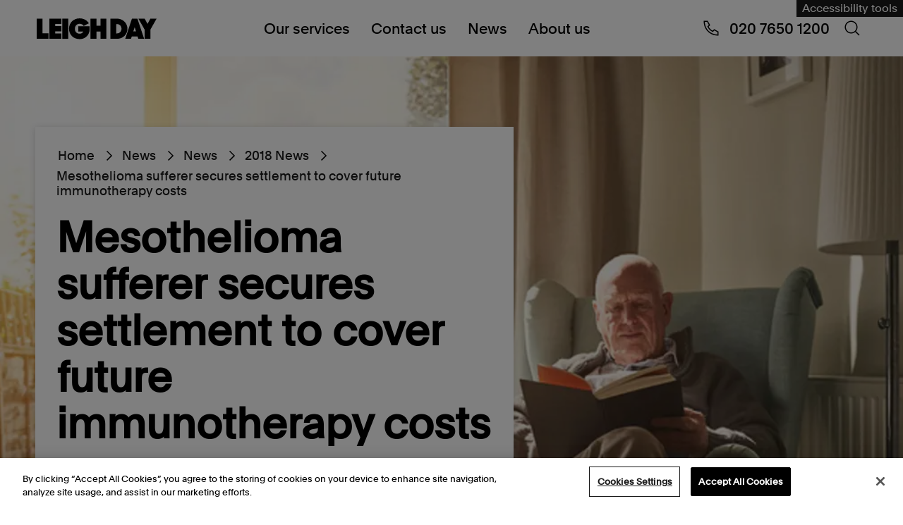

--- FILE ---
content_type: text/html; charset=utf-8
request_url: https://www.leighday.co.uk/news/news/2018-news/mesothelioma-sufferer-secures-settlement-to-cover-future-immunotherapy-costs/
body_size: 23757
content:


<!DOCTYPE html>
<html lang="en" prefix="og: https://ogp.me/ns#">
<head>
    <meta charset="UTF-8">
    <meta name="viewport" content="width=device-width, initial-scale=1.0">
    
<title>Man secures settlement to cover future Mesothelioma costs</title>
<link rel="canonical" href="https://www.leighday.co.uk/news/news/2018-news/mesothelioma-sufferer-secures-settlement-to-cover-future-immunotherapy-costs/">


    <meta name="description" content="The cost of future treatment for mesothelioma has been secured for a man diagnosed with the cancer" />

<meta property="og:site_name" content="Leigh Day" />
<meta property="og:type" content="website" />
<meta property="og:title" content="Man secures settlement to cover future Mesothelioma costs" />

    <meta property="og:description" content="The cost of future treatment for mesothelioma has been secured for a man diagnosed with the cancer" />

<meta property="og:url" content="https://www.leighday.co.uk/news/news/2018-news/mesothelioma-sufferer-secures-settlement-to-cover-future-immunotherapy-costs/" />

    <meta property="og:image" content="https://www.leighday.co.uk/media/hklhsdxr/gettyimages-912073248.jpg?width=800&height=480" />
    <meta name="twitter:card" content="summary_large_image">

    
    <script type="application/ld+json">
[{"@context":"https://schema.org","@type":"Article","name":"Man secures settlement to cover future Mesothelioma costs","description":"The cost of future treatment for mesothelioma has been secured for a man diagnosed with the cancer","image":"https://www.leighday.co.uk/media/hklhsdxr/gettyimages-912073248.jpg","url":"https://www.leighday.co.uk/news/news/2018-news/mesothelioma-sufferer-secures-settlement-to-cover-future-immunotherapy-costs/","dateModified":"2021-01-29","datePublished":"2018-11-26"},{"@context":"https://schema.org","@type":"BreadcrumbList","itemListElement":[{"@type":"ListItem","position":1,"name":"Home","item":"https://www.leighday.co.uk/"},{"@type":"ListItem","position":2,"name":"News","item":"https://www.leighday.co.uk/news/"},{"@type":"ListItem","position":3,"name":"News","item":"https://www.leighday.co.uk/news/news/"},{"@type":"ListItem","position":4,"name":"2018 News","item":"https://www.leighday.co.uk/news/news/2018-news/"},{"@type":"ListItem","position":5,"name":"Mesothelioma sufferer secures settlement to cover future immunotherapy costs","item":"https://www.leighday.co.uk/news/news/2018-news/mesothelioma-sufferer-secures-settlement-to-cover-future-immunotherapy-costs/"}]}]
    </script>

    <link rel="preload" as="font" type="font/woff2" crossorigin href="/fonts/Plain-Regular.woff2">
    <link rel="preload" as="font" type="font/woff2" crossorigin href="/fonts/Plain-Medium.woff2">
    


    <link rel="apple-touch-icon" sizes="180x180" href="/apple-touch-icon.png">
    <link rel="icon" type="image/png" sizes="32x32" href="/favicon-32x32.png">
    <link rel="icon" type="image/png" sizes="16x16" href="/favicon-16x16.png">
    <link rel="manifest" href="/site.webmanifest.json">

    <link rel="stylesheet" href="/assets/css/main.css?v=fHq73IbA2Z5SYND2Gi3Z_EkYo731Gus7WC0z1Z6AFG0" />

    
<!-- OneTrust Cookies Consent Notice start for www.leighday.co.uk -->
<script src="https://cdn-ukwest.onetrust.com/scripttemplates/otSDKStub.js"  type="text/javascript" charset="UTF-8" data-domain-script="ad478bdb-c915-47eb-8521-26c2e8f301ab" ></script>
<script type="text/javascript">
function OptanonWrapper() { }
</script>
<!-- OneTrust Cookies Consent Notice end for www.leighday.co.uk --><script>
  window.addEventListener("OTConsentApplied", event => {
     window.location.reload();
  });
</script><!-- Google Tag Manager -->
<script>(function(w,d,s,l,i){w[l]=w[l]||[];w[l].push({'gtm.start':
new Date().getTime(),event:'gtm.js'});var f=d.getElementsByTagName(s)[0],
j=d.createElement(s),dl=l!='dataLayer'?'&l='+l:'';j.async=true;j.src=
'https://www.googletagmanager.com/gtm.js?id='+i+dl;f.parentNode.insertBefore(j,f);
})(window,document,'script','dataLayer','GTM-5ND9RC');</script>
<!-- End Google Tag Manager --><meta name="google-site-verification" content="JU9GD-wol4LlU1N09l43C-mhxWeC2LLC_hb-vGk8gzE" />
<script>let url="/umbraco/engage/pagedata/ping",pageviewId="055faa4bd2294626b304896867ade59c";if("function"==typeof navigator.sendBeacon&&"function"==typeof Blob){let e=new Blob([pageviewId],{type:"text/plain"});navigator.sendBeacon(url,e)}else{let a=new XMLHttpRequest;a.open("POST",url,1),a.setRequestHeader("Content-Type","text/plain"),a.send(pageviewId)}</script></head>
<body id="leigh-day-body" class="page page--newsArticle">
    
    <noscript>
        <div id="js-alert" class="s-alert-wrapper s-wysiwyg-wrapper">
            <div class="s-alert">
                <div class="s-alert__content s-wysiwyg">
                    <p>For full functionality of this website it is recommended to enable JavaScript. Here are the&nbsp;<a rel="noopener" href="https://www.enable-javascript.com/" target="_blank">instructions how to enable JavaScript in your web browser</a>.</p>
                </div>
            </div>
        </div>
    </noscript>

    <a class="skip-link" href="#maincontent">Skip to content</a>

    <header>
            
<div class="s-fake-header-wrapper" id="s-fake-header-wrapper"></div>
<div class="s-header-wrapper" id="s-header-wrapper">
    <div class="s-header">
            <div class="s-header-reciteme">
                <a href="#" id="s-header-reciteme-btn" class="e-button--primary" title="Accessibility tools">Accessibility tools</a>
            </div>

        <div class="s-header__logo">
            <a href="/" aria-label="Go to home page">
                <div class="s-site-logo-container">
                  <svg viewbox="0 0 540 180" fill="none" xmlns="http://www.w3.org/2000/svg" role="img" aria-labelledby="leighdaylogo logoDesc" class="s-site-logo">
    <title id="leighdaylogo">Leigh Day Logo</title>
    <desc id="logoDesc">Stylized letterforms representing Leighday logo in black</desc>
    <path d="M0 43.261V135.351H53.0317V109.998H26.3958V43.261H0Z" fill="black"></path>
    <path d="M56.9725 43.261V135.351H111.391V111.259H83.1117V101.167H111.391V76.9434H83.1117V67.4844H111.391V43.261H56.9725Z" fill="black"></path>
    <path d="M142.098 43.2554H115.326V135.351H142.098V43.2554Z" fill="black"></path>
    <path d="M194.169 136.618C220.058 136.618 238.408 116.182 238.408 92.0843V78.2096H187.51V102.428H209.507C206.865 108.612 201.21 111.892 193.547 111.892C180.6 111.892 172.058 103.819 172.058 89.3115C172.058 75.5624 181.736 66.731 193.296 66.731C201.844 66.731 208.754 70.6445 211.641 76.5721L234.893 64.3349C226.973 51.459 212.645 42 193.165 42C165.143 42 145.657 62.1844 145.657 89.3061C145.657 114.916 163.129 136.612 194.169 136.612" fill="black"></path>
    <path d="M287.084 43.261V75.5571H268.865V43.261H242.474V135.351H268.865V102.302H287.084V135.351H313.48V43.261H287.084Z" fill="black"></path>
    <path d="M408.627 89.3062C408.627 63.1943 387.766 43.261 361.627 43.261H331.716V135.351H361.627C388.142 135.351 408.627 115.544 408.627 89.3062ZM381.855 89.3062C381.855 100.916 373.94 110.626 361.621 110.626H357.849V67.9866H361.621C373.558 67.9866 381.855 77.6967 381.855 89.3062Z" fill="black"></path>
    <path d="M428.986 43.261L398.573 135.357H424.712L428.107 124.381H454.246L457.641 135.357H483.906L453.619 43.261H428.986ZM441.3 82.1178L447.08 101.167H435.263L441.294 82.1178H441.3Z" fill="black"></path>
    <path d="M512.098 43.261L499.156 67.1023L486.089 43.261H457.931L485.958 92.9687V135.351H512.354V92.7121L540 43.261H512.098Z" fill="black"></path>
</svg>

                </div>
            </a>
        </div>

        <div class="s-header__nav">
            <div class="b-nav-wrapper" id="b-nav-wrapper">
                <nav class="b-nav" aria-label="navigation">

                    <ul class="b-nav-level1">
                            
<li class="b-nav-level1__item b-nav-level1__li b-nav-item--has-submenu">
    <a href="#" data-mobile-target="/our-services/">
        Our services
            <span class="b-nav-level1__item__svg"><svg class="icon" viewBox="0 0 48 48" fill="none" xmlns="http://www.w3.org/2000/svg">
    <path fill-rule="evenodd" clip-rule="evenodd" d="M15.182 45L12 41.818L29.909 23.909L12 6L15.182 2.81802L36.273 23.909L15.182 45Z" fill="black"></path>
</svg>
</span>
    </a>

        <div class="b-nav-level2 b-nav-submenu">
            <ul class="b-nav-level2__ul">
                <li class="b-nav-submenu__back-btn">
                    <span>Back to Main menu</span>
                </li>
                <li class="b-nav-submenu-title">
                    Our services
                </li>

                    <li class="b-nav-level2__item">
                        <span class="b-nav-level2__item-span">
                            <a href="/our-services/">
                                Our services overview
                            </a>
                        </span>
                    </li>

                    
<li class="b-nav-level2__item b-nav-level2__item--has-submenu b-nav-item--has-submenu">
    <span class="b-nav-level2__item-span">
        <a href="#">
            Group Claims
        </a>
    </span>
        <div class="b-nav-level3 b-nav-submenu">
            <ul class=" b-nav-level3__ul">
                <li class="b-nav-submenu__back-btn">
                    <span>Back to Our services</span>
                </li>
                <li class="b-nav-submenu-title">
                    Group Claims
                </li>

                    <li class="b-nav-level3__item">
                        <span class="b-nav-level3__item-span">
                            <a href="/our-services/group-claims/">
                                Group Claims overview
                            </a>
                        </span>
                    </li>

                    
<li class="b-nav-level3__item">
    <span class="b-nav-level3__item-span">
        <a href="/our-services/group-claims/vehicle-emissions/">
            Vehicle Emissions
        </a>
    </span>
</li>

                    
<li class="b-nav-level3__item">
    <span class="b-nav-level3__item-span">
        <a href="/our-services/group-claims/jaguar-land-rover-dpf-claim/">
            Jaguar Land Rover DPF claim
        </a>
    </span>
</li>

                    
<li class="b-nav-level3__item">
    <span class="b-nav-level3__item-span">
        <a href="/our-services/group-claims/arapegs-data-breach-claim/">
            ARAP/EGS Data breach claim
        </a>
    </span>
</li>

                    
<li class="b-nav-level3__item">
    <span class="b-nav-level3__item-span">
        <a href="/our-services/group-claims/river-wye-claim/">
            River Wye claim
        </a>
    </span>
</li>

                    
<li class="b-nav-level3__item">
    <span class="b-nav-level3__item-span">
        <a href="/our-services/group-claims/ministry-of-defence-accommodation-claim/">
            Ministry of Defence accommodation claim
        </a>
    </span>
</li>

                    
<li class="b-nav-level3__item">
    <span class="b-nav-level3__item-span">
        <a href="/our-services/group-claims/mcdonalds-claim/">
            McDonald&#x27;s claim
        </a>
    </span>
</li>

                    
<li class="b-nav-level3__item">
    <span class="b-nav-level3__item-span">
        <a href="/our-services/group-claims/british-airways-staff-data-breach-claim/">
            British Airways staff data breach claim
        </a>
    </span>
</li>

                    
<li class="b-nav-level3__item">
    <span class="b-nav-level3__item-span">
        <a href="/our-services/group-claims/addison-lee-driver-claim/">
            Addison Lee driver claim
        </a>
    </span>
</li>

                    
<li class="b-nav-level3__item">
    <span class="b-nav-level3__item-span">
        <a href="/our-services/group-claims/stade-de-france-group-claim/">
            Stade de France group claim
        </a>
    </span>
</li>

                    
<li class="b-nav-level3__item">
    <span class="b-nav-level3__item-span">
        <a href="/our-services/group-claims/south-staffordshire-plcsouth-staffs-watercambridge-water-data-breach-claim/">
            South Staffordshire PLC/South Staffs Water/Cambridge Water data breach claim
        </a>
    </span>
</li>

                    
<li class="b-nav-level3__item">
    <span class="b-nav-level3__item-span">
        <a href="/our-services/group-claims/bolt-drivers-claim/">
            Bolt drivers claim
        </a>
    </span>
</li>

                    
<li class="b-nav-level3__item">
    <span class="b-nav-level3__item-span">
        <a href="/our-services/group-claims/bca-drivers-claim/">
            BCA drivers claim
        </a>
    </span>
</li>

                    
<li class="b-nav-level3__item">
    <span class="b-nav-level3__item-span">
        <a href="/our-services/group-claims/infected-blood-compensation-claims/">
            Infected blood compensation claims
        </a>
    </span>
</li>

                    
<li class="b-nav-level3__item">
    <span class="b-nav-level3__item-span">
        <a href="/our-services/group-claims/uber-drivers-claim/">
            Uber drivers claim
        </a>
    </span>
</li>

                    
<li class="b-nav-level3__item">
    <span class="b-nav-level3__item-span">
        <a href="/our-services/group-claims/heat-networks-group-claim/">
            Heat networks group claim
        </a>
    </span>
</li>

                    
<li class="b-nav-level3__item">
    <span class="b-nav-level3__item-span">
        <a href="/our-services/group-claims/associate-dentist-claim/">
            Associate Dentist Claim
        </a>
    </span>
</li>

                    
<li class="b-nav-level3__item">
    <span class="b-nav-level3__item-span">
        <a href="/our-services/group-claims/dpd-staff-data-breach-claim/">
            DPD staff data breach claim
        </a>
    </span>
</li>

                    
<li class="b-nav-level3__item">
    <span class="b-nav-level3__item-span">
        <a href="/our-services/group-claims/just-eat-couriers-claim/">
            Just Eat couriers&#x27; claim
        </a>
    </span>
</li>

                    
<li class="b-nav-level3__item">
    <span class="b-nav-level3__item-span">
        <a href="/our-services/group-claims/bbc-staff-data-breach-claim/">
            BBC staff data breach claim
        </a>
    </span>
</li>

                    
<li class="b-nav-level3__item">
    <span class="b-nav-level3__item-span">
        <a href="/our-services/group-claims/delays-in-gender-affirming-surgeries/">
            Delays in gender affirming surgeries
        </a>
    </span>
</li>

                    
<li class="b-nav-level3__item">
    <span class="b-nav-level3__item-span">
        <a href="/our-services/group-claims/boots-staff-data-breach-claim/">
            Boots staff data breach claim
        </a>
    </span>
</li>

                    
<li class="b-nav-level3__item">
    <span class="b-nav-level3__item-span">
        <a href="/our-services/group-claims/veezu-worker-status-claims/">
            Veezu worker status claims
        </a>
    </span>
</li>

                    
<li class="b-nav-level3__item">
    <span class="b-nav-level3__item-span">
        <a href="/our-services/group-claims/dhl-staff-data-breach-claim/">
            DHL staff data breach claim
        </a>
    </span>
</li>

                    
<li class="b-nav-level3__item">
    <span class="b-nav-level3__item-span">
        <a href="/our-services/group-claims/stor-a-file-data-breach/">
            Stor-a-File data breach
        </a>
    </span>
</li>

                    
<li class="b-nav-level3__item">
    <span class="b-nav-level3__item-span">
        <a href="/our-services/group-claims/walleys-quarry-landfill-claim/">
            Walleys Quarry landfill claim
        </a>
    </span>
</li>

                    
<li class="b-nav-level3__item">
    <span class="b-nav-level3__item-span">
        <a href="/our-services/group-claims/moveit-zellis-data-breach-claim/">
            MOVEit - Zellis data breach claim
        </a>
    </span>
</li>

                    
<li class="b-nav-level3__item">
    <span class="b-nav-level3__item-span">
        <a href="/our-services/group-claims/woodford-link-group-claim/">
            Woodford/Link group claim
        </a>
    </span>
</li>

                    
<li class="b-nav-level3__item">
    <span class="b-nav-level3__item-span">
        <a href="/our-services/group-claims/freenow-drivers-claim/">
            FREENOW drivers&#x27; claim
        </a>
    </span>
</li>

                    
<li class="b-nav-level3__item">
    <span class="b-nav-level3__item-span">
        <a href="/our-services/group-claims/thebigword-claim/">
            thebigword claim
        </a>
    </span>
</li>

                    
<li class="b-nav-level3__item">
    <span class="b-nav-level3__item-span">
        <a href="/our-services/group-claims/exmouth-sewage-pollution-claim/">
            Exmouth sewage pollution claim
        </a>
    </span>
</li>

                    
<li class="b-nav-level3__item">
    <span class="b-nav-level3__item-span">
        <a href="/our-services/group-claims/delayed-teachers-pension-claim/">
            Delayed teachers&#x27; pension claim
        </a>
    </span>
</li>

                    
<li class="b-nav-level3__item">
    <span class="b-nav-level3__item-span">
        <a href="/our-services/group-claims/windermere-sewage-pollution-register-of-interest/">
            Windermere Sewage Pollution Register of Interest
        </a>
    </span>
</li>

                    
<li class="b-nav-level3__item">
    <span class="b-nav-level3__item-span">
        <a href="/our-services/group-claims/ecourier-drivers-claim/">
            eCourier Drivers&#x27; Claim
        </a>
    </span>
</li>

            </ul>
        </div>
</li>

                    
<li class="b-nav-level2__item b-nav-level2__item--has-submenu b-nav-item--has-submenu">
    <span class="b-nav-level2__item-span">
        <a href="#">
            Environment
        </a>
    </span>
        <div class="b-nav-level3 b-nav-submenu">
            <ul class=" b-nav-level3__ul">
                <li class="b-nav-submenu__back-btn">
                    <span>Back to Our services</span>
                </li>
                <li class="b-nav-submenu-title">
                    Environment
                </li>

                    <li class="b-nav-level3__item">
                        <span class="b-nav-level3__item-span">
                            <a href="/our-services/environmental-planning-law/">
                                Environment overview
                            </a>
                        </span>
                    </li>

                    
<li class="b-nav-level3__item">
    <span class="b-nav-level3__item-span">
        <a href="/our-services/environmental-planning-law/access-to-environmental-justice/">
            Access to environmental justice
        </a>
    </span>
</li>

                    
<li class="b-nav-level3__item">
    <span class="b-nav-level3__item-span">
        <a href="/our-services/environmental-planning-law/climate-change-and-air-pollution/">
            Climate change law and air pollution
        </a>
    </span>
</li>

                    
<li class="b-nav-level3__item">
    <span class="b-nav-level3__item-span">
        <a href="/our-services/environmental-planning-law/international-cases/">
            International cases
        </a>
    </span>
</li>

                    
<li class="b-nav-level3__item">
    <span class="b-nav-level3__item-span">
        <a href="/our-services/environmental-planning-law/fossil-fuels/">
            Fracking and fossil fuel extraction claims
        </a>
    </span>
</li>

                    
<li class="b-nav-level3__item">
    <span class="b-nav-level3__item-span">
        <a href="/our-services/environmental-planning-law/major-infrastructure/">
            Major infrastructure
        </a>
    </span>
</li>

                    
<li class="b-nav-level3__item">
    <span class="b-nav-level3__item-span">
        <a href="/our-services/environmental-planning-law/planning-advice/">
            Planning law
        </a>
    </span>
</li>

                    
<li class="b-nav-level3__item">
    <span class="b-nav-level3__item-span">
        <a href="/our-services/environmental-planning-law/wildlife-and-nature-conservation/">
            Wildlife and nature conservation
        </a>
    </span>
</li>

                    
<li class="b-nav-level3__item">
    <span class="b-nav-level3__item-span">
        <a href="/our-services/environmental-planning-law/meet-the-uk-environment-team/">
            Meet the UK environment team
        </a>
    </span>
</li>

                    
<li class="b-nav-level3__item">
    <span class="b-nav-level3__item-span">
        <a href="/our-services/environmental-planning-law/international-environmental-services/">
            International Environmental Services
        </a>
    </span>
</li>

            </ul>
        </div>
</li>

                    
<li class="b-nav-level2__item b-nav-level2__item--has-submenu b-nav-item--has-submenu">
    <span class="b-nav-level2__item-span">
        <a href="#">
            Human rights
        </a>
    </span>
        <div class="b-nav-level3 b-nav-submenu">
            <ul class=" b-nav-level3__ul">
                <li class="b-nav-submenu__back-btn">
                    <span>Back to Our services</span>
                </li>
                <li class="b-nav-submenu-title">
                    Human rights
                </li>

                    <li class="b-nav-level3__item">
                        <span class="b-nav-level3__item-span">
                            <a href="/our-services/human-rights/">
                                Human rights overview
                            </a>
                        </span>
                    </li>

                    
<li class="b-nav-level3__item">
    <span class="b-nav-level3__item-span">
        <a href="/our-services/human-rights/abuse-and-exploitation/">
            Abuse and exploitation claims
        </a>
    </span>
</li>

                    
<li class="b-nav-level3__item">
    <span class="b-nav-level3__item-span">
        <a href="/our-services/human-rights/children-vulnerable-adults/">
            Children and vulnerable adults
        </a>
    </span>
</li>

                    
<li class="b-nav-level3__item">
    <span class="b-nav-level3__item-span">
        <a href="/our-services/human-rights/actions-against-the-police/">
            Actions against the Police
        </a>
    </span>
</li>

                    
<li class="b-nav-level3__item">
    <span class="b-nav-level3__item-span">
        <a href="/our-services/human-rights/data-protection-privacy/">
            Data breach compensation and claims
        </a>
    </span>
</li>

                    
<li class="b-nav-level3__item">
    <span class="b-nav-level3__item-span">
        <a href="/our-services/human-rights/discrimination-claims/">
            Discrimination claims
        </a>
    </span>
</li>

                    
<li class="b-nav-level3__item">
    <span class="b-nav-level3__item-span">
        <a href="/our-services/human-rights/environment/">
            Environment
        </a>
    </span>
</li>

                    
<li class="b-nav-level3__item">
    <span class="b-nav-level3__item-span">
        <a href="/our-services/human-rights/health-social-care/">
            Health and social care
        </a>
    </span>
</li>

                    
<li class="b-nav-level3__item">
    <span class="b-nav-level3__item-span">
        <a href="/our-services/human-rights/immigration-and-asylum/">
            Immigration and asylum
        </a>
    </span>
</li>

                    
<li class="b-nav-level3__item">
    <span class="b-nav-level3__item-span">
        <a href="/our-services/human-rights/immigration-detention-and-migrant-rights/">
            Immigration detention and migrant rights
        </a>
    </span>
</li>

                    
<li class="b-nav-level3__item">
    <span class="b-nav-level3__item-span">
        <a href="/our-services/human-rights/inquests/">
            Inquests
        </a>
    </span>
</li>

                    
<li class="b-nav-level3__item">
    <span class="b-nav-level3__item-span">
        <a href="/our-services/human-rights/judicial-review/">
            Judicial review and public body decision making
        </a>
    </span>
</li>

                    
<li class="b-nav-level3__item">
    <span class="b-nav-level3__item-span">
        <a href="/our-services/human-rights/prisons/">
            Prisons
        </a>
    </span>
</li>

                    
<li class="b-nav-level3__item">
    <span class="b-nav-level3__item-span">
        <a href="/our-services/human-rights/public-inquiries/">
            Public inquiries
        </a>
    </span>
</li>

                    
<li class="b-nav-level3__item">
    <span class="b-nav-level3__item-span">
        <a href="/our-services/human-rights/reparations/">
            Reparations
        </a>
    </span>
</li>

                    
<li class="b-nav-level3__item">
    <span class="b-nav-level3__item-span">
        <a href="/our-services/human-rights/sexual-harassment-in-the-workplace/">
            Sexual harassment in the workplace
        </a>
    </span>
</li>

                    
<li class="b-nav-level3__item">
    <span class="b-nav-level3__item-span">
        <a href="/our-services/human-rights/deaths-by-homicide-following-state-failings/">
            Deaths by homicide following state failings
        </a>
    </span>
</li>

            </ul>
        </div>
</li>

                    
<li class="b-nav-level2__item b-nav-level2__item--has-submenu b-nav-item--has-submenu">
    <span class="b-nav-level2__item-span">
        <a href="#">
            Employment and discrimination claims
        </a>
    </span>
        <div class="b-nav-level3 b-nav-submenu">
            <ul class=" b-nav-level3__ul">
                <li class="b-nav-submenu__back-btn">
                    <span>Back to Our services</span>
                </li>
                <li class="b-nav-submenu-title">
                    Employment and discrimination claims
                </li>

                    <li class="b-nav-level3__item">
                        <span class="b-nav-level3__item-span">
                            <a href="/our-services/employment-and-discrimination-claims/">
                                Employment and discrimination claims overview
                            </a>
                        </span>
                    </li>

                    
<li class="b-nav-level3__item">
    <span class="b-nav-level3__item-span">
        <a href="/our-services/employment-and-discrimination-claims/disciplinary-grievance/">
            Disciplinary and grievance
        </a>
    </span>
</li>

                    
<li class="b-nav-level3__item">
    <span class="b-nav-level3__item-span">
        <a href="/our-services/employment-and-discrimination-claims/discrimination/">
            Discrimination at work
        </a>
    </span>
</li>

                    
<li class="b-nav-level3__item">
    <span class="b-nav-level3__item-span">
        <a href="/our-services/employment-and-discrimination-claims/equal-pay/">
            Equal Pay
        </a>
    </span>
</li>

                    
<li class="b-nav-level3__item">
    <span class="b-nav-level3__item-span">
        <a href="/our-services/employment-and-discrimination-claims/financial-services/">
            Financial services
        </a>
    </span>
</li>

                    
<li class="b-nav-level3__item">
    <span class="b-nav-level3__item-span">
        <a href="/our-services/employment-and-discrimination-claims/flexible-working/">
            Flexible working
        </a>
    </span>
</li>

                    
<li class="b-nav-level3__item">
    <span class="b-nav-level3__item-span">
        <a href="/our-services/employment-and-discrimination-claims/meet-the-employment-team/">
            Meet the employment team
        </a>
    </span>
</li>

                    
<li class="b-nav-level3__item">
    <span class="b-nav-level3__item-span">
        <a href="/our-services/employment-and-discrimination-claims/modern-slavery/">
            Modern slavery and trafficking
        </a>
    </span>
</li>

                    
<li class="b-nav-level3__item">
    <span class="b-nav-level3__item-span">
        <a href="/our-services/employment-and-discrimination-claims/redundancy/">
            Redundancy
        </a>
    </span>
</li>

                    
<li class="b-nav-level3__item">
    <span class="b-nav-level3__item-span">
        <a href="/our-services/employment-and-discrimination-claims/retail-equal-pay/">
            Retail equal pay
        </a>
    </span>
</li>

                    
<li class="b-nav-level3__item">
    <span class="b-nav-level3__item-span">
        <a href="/our-services/employment-and-discrimination-claims/settlement-agreements/">
            Settlement agreements
        </a>
    </span>
</li>

                    
<li class="b-nav-level3__item">
    <span class="b-nav-level3__item-span">
        <a href="/our-services/employment-and-discrimination-claims/senior-executives/">
            Senior executives
        </a>
    </span>
</li>

                    
<li class="b-nav-level3__item">
    <span class="b-nav-level3__item-span">
        <a href="/our-services/employment-and-discrimination-claims/uber-drivers-claim/">
            Uber drivers claim
        </a>
    </span>
</li>

                    
<li class="b-nav-level3__item">
    <span class="b-nav-level3__item-span">
        <a href="/our-services/employment-and-discrimination-claims/universal-credit-group-action/">
            Universal credit
        </a>
    </span>
</li>

                    
<li class="b-nav-level3__item">
    <span class="b-nav-level3__item-span">
        <a href="/our-services/employment-and-discrimination-claims/unfair-dismissal/">
            Unfair dismissal
        </a>
    </span>
</li>

                    
<li class="b-nav-level3__item">
    <span class="b-nav-level3__item-span">
        <a href="/our-services/employment-and-discrimination-claims/whistleblowing/">
            Whistleblowing
        </a>
    </span>
</li>

                    
<li class="b-nav-level3__item">
    <span class="b-nav-level3__item-span">
        <a href="/our-services/employment-and-discrimination-claims/bullying-and-harassment/">
            Workplace bullying and harassment
        </a>
    </span>
</li>

                    
<li class="b-nav-level3__item">
    <span class="b-nav-level3__item-span">
        <a href="/our-services/employment-and-discrimination-claims/green-pensions-claim/">
            Green Pensions Claim
        </a>
    </span>
</li>

            </ul>
        </div>
</li>

                    
<li class="b-nav-level2__item b-nav-level2__item--has-submenu b-nav-item--has-submenu">
    <span class="b-nav-level2__item-span">
        <a href="#">
            International
        </a>
    </span>
        <div class="b-nav-level3 b-nav-submenu">
            <ul class=" b-nav-level3__ul">
                <li class="b-nav-submenu__back-btn">
                    <span>Back to Our services</span>
                </li>
                <li class="b-nav-submenu-title">
                    International
                </li>

                    <li class="b-nav-level3__item">
                        <span class="b-nav-level3__item-span">
                            <a href="/our-services/international/">
                                International overview
                            </a>
                        </span>
                    </li>

                    
<li class="b-nav-level3__item">
    <span class="b-nav-level3__item-span">
        <a href="/our-services/international/corporate-accountability/">
            Corporate accountability
        </a>
    </span>
</li>

                    
<li class="b-nav-level3__item">
    <span class="b-nav-level3__item-span">
        <a href="/our-services/international/cases-against-the-british-government/">
            Cases against the British Government
        </a>
    </span>
</li>

                    
<li class="b-nav-level3__item">
    <span class="b-nav-level3__item-span">
        <a href="/our-services/international/corporate-espionage-breach-of-privacy/">
            International corporate corruption and espionage
        </a>
    </span>
</li>

                    
<li class="b-nav-level3__item">
    <span class="b-nav-level3__item-span">
        <a href="/our-services/international/international-environmental-damage/">
            International environmental damage
        </a>
    </span>
</li>

                    
<li class="b-nav-level3__item">
    <span class="b-nav-level3__item-span">
        <a href="/our-services/international/gender-and-sexual-violence/">
            Gender and sexual violence
        </a>
    </span>
</li>

                    
<li class="b-nav-level3__item">
    <span class="b-nav-level3__item-span">
        <a href="/our-services/international/modern-slavery-human-trafficking/">
            Modern slavery &amp; human trafficking
        </a>
    </span>
</li>

                    
<li class="b-nav-level3__item">
    <span class="b-nav-level3__item-span">
        <a href="/our-services/international/security-and-human-rights/">
            Security and human rights
        </a>
    </span>
</li>

                    
<li class="b-nav-level3__item">
    <span class="b-nav-level3__item-span">
        <a href="/our-services/international/workers-health-industrial-disease/">
            Workers&#x27; health &amp; industrial disease
        </a>
    </span>
</li>

                    
<li class="b-nav-level3__item">
    <span class="b-nav-level3__item-span">
        <a href="/our-services/international/international-corruption-and-whistleblowing/">
            International corruption and whistleblowing
        </a>
    </span>
</li>

            </ul>
        </div>
</li>

                    
<li class="b-nav-level2__item b-nav-level2__item--has-submenu b-nav-item--has-submenu">
    <span class="b-nav-level2__item-span">
        <a href="#">
            Medical negligence
        </a>
    </span>
        <div class="b-nav-level3 b-nav-submenu">
            <ul class=" b-nav-level3__ul">
                <li class="b-nav-submenu__back-btn">
                    <span>Back to Our services</span>
                </li>
                <li class="b-nav-submenu-title">
                    Medical negligence
                </li>

                    <li class="b-nav-level3__item">
                        <span class="b-nav-level3__item-span">
                            <a href="/our-services/medical-negligence/">
                                Medical negligence overview
                            </a>
                        </span>
                    </li>

                    
<li class="b-nav-level3__item">
    <span class="b-nav-level3__item-span">
        <a href="/our-services/medical-negligence/meet-the-medical-negligence-team/">
            Meet the medical negligence team
        </a>
    </span>
</li>

                    
<li class="b-nav-level3__item">
    <span class="b-nav-level3__item-span">
        <a href="/our-services/medical-negligence/recent-medical-negligence-success-stories/">
            Recent medical negligence success stories
        </a>
    </span>
</li>

                    
<li class="b-nav-level3__item">
    <span class="b-nav-level3__item-span">
        <a href="/our-services/medical-negligence/brain-injury/">
            Brain injury claims
        </a>
    </span>
</li>

                    
<li class="b-nav-level3__item">
    <span class="b-nav-level3__item-span">
        <a href="/our-services/medical-negligence/birth-injury/">
            Birth injury claims
        </a>
    </span>
</li>

                    
<li class="b-nav-level3__item">
    <span class="b-nav-level3__item-span">
        <a href="/our-services/medical-negligence/disease-claims/">
            Illness and disease claims
        </a>
    </span>
</li>

                    
<li class="b-nav-level3__item">
    <span class="b-nav-level3__item-span">
        <a href="/our-services/medical-negligence/cerebral-palsy/">
            Cerebral palsy claims
        </a>
    </span>
</li>

                    
<li class="b-nav-level3__item">
    <span class="b-nav-level3__item-span">
        <a href="/our-services/medical-negligence/perineal-tear-injury/">
            Perineal tear injuries
        </a>
    </span>
</li>

                    
<li class="b-nav-level3__item">
    <span class="b-nav-level3__item-span">
        <a href="/our-services/medical-negligence/misdiagnosis/">
            Misdiagnosis claims
        </a>
    </span>
</li>

                    
<li class="b-nav-level3__item">
    <span class="b-nav-level3__item-span">
        <a href="/our-services/medical-negligence/practitioner-negligence/">
            Practitioner negligence
        </a>
    </span>
</li>

                    
<li class="b-nav-level3__item">
    <span class="b-nav-level3__item-span">
        <a href="/our-services/medical-negligence/spinal-injury/">
            Spinal injury claims
        </a>
    </span>
</li>

                    
<li class="b-nav-level3__item">
    <span class="b-nav-level3__item-span">
        <a href="/our-services/medical-negligence/surgical-claims/">
            Surgical claims
        </a>
    </span>
</li>

                    
<li class="b-nav-level3__item">
    <span class="b-nav-level3__item-span">
        <a href="/our-services/medical-negligence/medical-inquests/">
            Medical inquests
        </a>
    </span>
</li>

                    
<li class="b-nav-level3__item">
    <span class="b-nav-level3__item-span">
        <a href="/our-services/medical-negligence/armed-forces-medical-negligence-claims/">
            Armed Forces medical negligence claims
        </a>
    </span>
</li>

                    
<li class="b-nav-level3__item">
    <span class="b-nav-level3__item-span">
        <a href="/our-services/medical-negligence/textured-breast-implants-claim/">
            Textured breast implants claim
        </a>
    </span>
</li>

                    
<li class="b-nav-level3__item">
    <span class="b-nav-level3__item-span">
        <a href="/our-services/medical-negligence/great-ormond-street-hospital-claims/">
            Great Ormond Street Hospital claims
        </a>
    </span>
</li>

                    
<li class="b-nav-level3__item">
    <span class="b-nav-level3__item-span">
        <a href="/our-services/medical-negligence/medical-negligence-in-pregnancy-birth-in-swansea-birth-injury-claims-solicitors/">
            Medical negligence in pregnancy &amp; birth in Swansea | birth injury claims solicitors
        </a>
    </span>
</li>

            </ul>
        </div>
</li>

                    
<li class="b-nav-level2__item b-nav-level2__item--has-submenu b-nav-item--has-submenu">
    <span class="b-nav-level2__item-span">
        <a href="#">
            Personal Injury and cycling claims
        </a>
    </span>
        <div class="b-nav-level3 b-nav-submenu">
            <ul class=" b-nav-level3__ul">
                <li class="b-nav-submenu__back-btn">
                    <span>Back to Our services</span>
                </li>
                <li class="b-nav-submenu-title">
                    Personal Injury and cycling claims
                </li>

                    <li class="b-nav-level3__item">
                        <span class="b-nav-level3__item-span">
                            <a href="/our-services/personal-injury-and-cycling-claims/">
                                Personal Injury and cycling claims overview
                            </a>
                        </span>
                    </li>

                    
<li class="b-nav-level3__item">
    <span class="b-nav-level3__item-span">
        <a href="/our-services/personal-injury-and-cycling-claims/cycling-accident-claims-and-compensation/">
            Cycling accident claims and compensation
        </a>
    </span>
</li>

                    
<li class="b-nav-level3__item">
    <span class="b-nav-level3__item-span">
        <a href="/our-services/personal-injury-and-cycling-claims/life-after-series/">
            Life after series
        </a>
    </span>
</li>

                    
<li class="b-nav-level3__item">
    <span class="b-nav-level3__item-span">
        <a href="/our-services/personal-injury-and-cycling-claims/recent-personal-injury-settlements/">
            Recent personal injury settlements
        </a>
    </span>
</li>

                    
<li class="b-nav-level3__item">
    <span class="b-nav-level3__item-span">
        <a href="/our-services/personal-injury-and-cycling-claims/amputation-claims/">
            Amputation claims
        </a>
    </span>
</li>

                    
<li class="b-nav-level3__item">
    <span class="b-nav-level3__item-span">
        <a href="/our-services/personal-injury-and-cycling-claims/brain-injury/">
            Brain injury claims
        </a>
    </span>
</li>

                    
<li class="b-nav-level3__item">
    <span class="b-nav-level3__item-span">
        <a href="/our-services/personal-injury-and-cycling-claims/burn-injury-claims/">
            Burn injury claims
        </a>
    </span>
</li>

                    
<li class="b-nav-level3__item">
    <span class="b-nav-level3__item-span">
        <a href="/our-services/personal-injury-and-cycling-claims/child-injury-claims/">
            Child injury claims
        </a>
    </span>
</li>

                    
<li class="b-nav-level3__item">
    <span class="b-nav-level3__item-span">
        <a href="/our-services/personal-injury-and-cycling-claims/clinical-trials-and-compensation-claims/">
            Clinical trials
        </a>
    </span>
</li>

                    
<li class="b-nav-level3__item">
    <span class="b-nav-level3__item-span">
        <a href="/our-services/personal-injury-and-cycling-claims/fatal-and-serious-accident-claims/">
            Fatal and serious accident claims
        </a>
    </span>
</li>

                    
<li class="b-nav-level3__item">
    <span class="b-nav-level3__item-span">
        <a href="/our-services/personal-injury-and-cycling-claims/faulty-consumer-products/">
            Faulty Consumer Goods Claims
        </a>
    </span>
</li>

                    
<li class="b-nav-level3__item">
    <span class="b-nav-level3__item-span">
        <a href="/our-services/personal-injury-and-cycling-claims/holiday-and-travel/">
            Travel and holiday accidents claims
        </a>
    </span>
</li>

                    
<li class="b-nav-level3__item">
    <span class="b-nav-level3__item-span">
        <a href="/our-services/personal-injury-and-cycling-claims/food-safety/">
            Food safety claims
        </a>
    </span>
</li>

                    
<li class="b-nav-level3__item">
    <span class="b-nav-level3__item-span">
        <a href="/our-services/personal-injury-and-cycling-claims/spinal-injury/">
            Spinal injury claims
        </a>
    </span>
</li>

                    
<li class="b-nav-level3__item">
    <span class="b-nav-level3__item-span">
        <a href="/our-services/personal-injury-and-cycling-claims/gambling-harm-claims/">
            Gambling harm claims
        </a>
    </span>
</li>

                    
<li class="b-nav-level3__item">
    <span class="b-nav-level3__item-span">
        <a href="/our-services/personal-injury-and-cycling-claims/workplace-accidents/">
            Injury at Work Claims and Compensation
        </a>
    </span>
</li>

                    
<li class="b-nav-level3__item">
    <span class="b-nav-level3__item-span">
        <a href="/our-services/personal-injury-and-cycling-claims/travel-and-traffic/">
            Road injury claims
        </a>
    </span>
</li>

                    
<li class="b-nav-level3__item">
    <span class="b-nav-level3__item-span">
        <a href="/our-services/personal-injury-and-cycling-claims/court-of-protection/">
            Court of Protection
        </a>
    </span>
</li>

                    
<li class="b-nav-level3__item">
    <span class="b-nav-level3__item-span">
        <a href="/our-services/personal-injury-and-cycling-claims/cryptosporidium-outbreak/">
            Cryptosporidium outbreak
        </a>
    </span>
</li>

                    
<li class="b-nav-level3__item">
    <span class="b-nav-level3__item-span">
        <a href="/our-services/personal-injury-and-cycling-claims/e-coli-outbreak/">
            E. coli outbreak
        </a>
    </span>
</li>

                    
<li class="b-nav-level3__item">
    <span class="b-nav-level3__item-span">
        <a href="/our-services/personal-injury-and-cycling-claims/meet-the-cycling-team/">
            Meet the Cycling Team
        </a>
    </span>
</li>

            </ul>
        </div>
</li>

                    
<li class="b-nav-level2__item b-nav-level2__item--has-submenu b-nav-item--has-submenu">
    <span class="b-nav-level2__item-span">
        <a href="#">
            Asbestos and industrial diseases
        </a>
    </span>
        <div class="b-nav-level3 b-nav-submenu">
            <ul class=" b-nav-level3__ul">
                <li class="b-nav-submenu__back-btn">
                    <span>Back to Our services</span>
                </li>
                <li class="b-nav-submenu-title">
                    Asbestos and industrial diseases
                </li>

                    <li class="b-nav-level3__item">
                        <span class="b-nav-level3__item-span">
                            <a href="/our-services/asbestos-and-industrial-diseases/">
                                Asbestos and industrial diseases overview
                            </a>
                        </span>
                    </li>

                    
<li class="b-nav-level3__item">
    <span class="b-nav-level3__item-span">
        <a href="/our-services/asbestos-and-industrial-diseases/recent-asbestos-and-mesothelioma-settlements/">
            Recent asbestos and mesothelioma settlements
        </a>
    </span>
</li>

                    
<li class="b-nav-level3__item">
    <span class="b-nav-level3__item-span">
        <a href="/our-services/asbestos-and-industrial-diseases/mesothelioma-and-me/">
            Mesothelioma And Me
        </a>
    </span>
</li>

                    
<li class="b-nav-level3__item">
    <span class="b-nav-level3__item-span">
        <a href="/our-services/asbestos-and-industrial-diseases/asbestos-claims-by-region/">
            Asbestos claims by region
        </a>
    </span>
</li>

                    
<li class="b-nav-level3__item">
    <span class="b-nav-level3__item-span">
        <a href="/our-services/asbestos-and-industrial-diseases/asbestosis-claims/">
            Asbestosis claims
        </a>
    </span>
</li>

                    
<li class="b-nav-level3__item">
    <span class="b-nav-level3__item-span">
        <a href="/our-services/asbestos-and-industrial-diseases/mesothelioma-claims/">
            Mesothelioma claims
        </a>
    </span>
</li>

                    
<li class="b-nav-level3__item">
    <span class="b-nav-level3__item-span">
        <a href="/our-services/asbestos-and-industrial-diseases/cancers/">
            Workplace cancer claims
        </a>
    </span>
</li>

                    
<li class="b-nav-level3__item">
    <span class="b-nav-level3__item-span">
        <a href="/our-services/asbestos-and-industrial-diseases/pleural-thickening-claims/">
            Pleural thickening claims
        </a>
    </span>
</li>

                    
<li class="b-nav-level3__item">
    <span class="b-nav-level3__item-span">
        <a href="/our-services/asbestos-and-industrial-diseases/silicosis-and-pneumoconiosis-claims/">
            Supporting Pneumoconiosis and Silicosis sufferers across the UK
        </a>
    </span>
</li>

                    
<li class="b-nav-level3__item">
    <span class="b-nav-level3__item-span">
        <a href="/our-services/asbestos-and-industrial-diseases/industrial-diseases/">
            Industrial and workplace diseases
        </a>
    </span>
</li>

                    
<li class="b-nav-level3__item">
    <span class="b-nav-level3__item-span">
        <a href="/our-services/asbestos-and-industrial-diseases/meet-the-asbestos-team/">
            Meet the asbestos team
        </a>
    </span>
</li>

                    
<li class="b-nav-level3__item">
    <span class="b-nav-level3__item-span">
        <a href="/our-services/asbestos-and-industrial-diseases/asbestos-claims-overseas/">
            Asbestos claims overseas
        </a>
    </span>
</li>

                    
<li class="b-nav-level3__item">
    <span class="b-nav-level3__item-span">
        <a href="/our-services/asbestos-and-industrial-diseases/meet-the-silicosis-team/">
            Meet the silicosis team
        </a>
    </span>
</li>

            </ul>
        </div>
</li>

                    
<li class="b-nav-level2__item b-nav-level2__item--has-submenu b-nav-item--has-submenu">
    <span class="b-nav-level2__item-span">
        <a href="#">
            Consumer, competition and financial services claims
        </a>
    </span>
        <div class="b-nav-level3 b-nav-submenu">
            <ul class=" b-nav-level3__ul">
                <li class="b-nav-submenu__back-btn">
                    <span>Back to Our services</span>
                </li>
                <li class="b-nav-submenu-title">
                    Consumer, competition and financial services claims
                </li>

                    <li class="b-nav-level3__item">
                        <span class="b-nav-level3__item-span">
                            <a href="/our-services/consumer-competition-and-financial-services-claims/">
                                Consumer, competition and financial services claims overview
                            </a>
                        </span>
                    </li>

                    
<li class="b-nav-level3__item">
    <span class="b-nav-level3__item-span">
        <a href="/our-services/consumer-competition-and-financial-services-claims/competition-law-class-actions/">
            Competition law class actions
        </a>
    </span>
</li>

                    
<li class="b-nav-level3__item">
    <span class="b-nav-level3__item-span">
        <a href="/our-services/consumer-competition-and-financial-services-claims/consumer-law/">
            Consumer law
        </a>
    </span>
</li>

                    
<li class="b-nav-level3__item">
    <span class="b-nav-level3__item-span">
        <a href="/our-services/consumer-competition-and-financial-services-claims/financial-services-mis-selling-and-shareholder-claims/">
            Financial services, mis-selling and shareholder claims
        </a>
    </span>
</li>

            </ul>
        </div>
</li>

            </ul>
            <button class="b-nav-level2__desktop-close-button">Close X</button>
        </div>
</li>

    <li class="b-nav-level1__submenu b-nav-submenu--hide-on-mobile">
        <ul class="b-nav-level1__ul">
                <li class="b-nav-level1__item">
                    <span class="b-nav-level1__item__svg">
                        <a href="/our-services/group-claims/">
                            Group Claims
                        </a>
                    </span>
                </li>
                <li class="b-nav-level1__item">
                    <span class="b-nav-level1__item__svg">
                        <a href="/our-services/environmental-planning-law/">
                            Environment
                        </a>
                    </span>
                </li>
                <li class="b-nav-level1__item">
                    <span class="b-nav-level1__item__svg">
                        <a href="/our-services/human-rights/">
                            Human rights
                        </a>
                    </span>
                </li>
                <li class="b-nav-level1__item">
                    <span class="b-nav-level1__item__svg">
                        <a href="/our-services/employment-and-discrimination-claims/">
                            Employment and discrimination claims
                        </a>
                    </span>
                </li>
                <li class="b-nav-level1__item">
                    <span class="b-nav-level1__item__svg">
                        <a href="/our-services/international/">
                            International
                        </a>
                    </span>
                </li>
                <li class="b-nav-level1__item">
                    <span class="b-nav-level1__item__svg">
                        <a href="/our-services/medical-negligence/">
                            Medical negligence
                        </a>
                    </span>
                </li>
                <li class="b-nav-level1__item">
                    <span class="b-nav-level1__item__svg">
                        <a href="/our-services/personal-injury-and-cycling-claims/">
                            Personal Injury and cycling claims
                        </a>
                    </span>
                </li>
                <li class="b-nav-level1__item">
                    <span class="b-nav-level1__item__svg">
                        <a href="/our-services/asbestos-and-industrial-diseases/">
                            Asbestos and industrial diseases
                        </a>
                    </span>
                </li>
                <li class="b-nav-level1__item">
                    <span class="b-nav-level1__item__svg">
                        <a href="/our-services/consumer-competition-and-financial-services-claims/">
                            Consumer, competition and financial services claims
                        </a>
                    </span>
                </li>
        </ul>
    </li>

                            
<li class="b-nav-level1__item b-nav-level1__li b-nav-item--has-submenu">
    <a href="#" data-mobile-target="/contact-us/">
        Contact us
            <span class="b-nav-level1__item__svg"><svg class="icon" viewBox="0 0 48 48" fill="none" xmlns="http://www.w3.org/2000/svg">
    <path fill-rule="evenodd" clip-rule="evenodd" d="M15.182 45L12 41.818L29.909 23.909L12 6L15.182 2.81802L36.273 23.909L15.182 45Z" fill="black"></path>
</svg>
</span>
    </a>

        <div class="b-nav-level2 b-nav-submenu">
            <ul class="b-nav-level2__ul">
                <li class="b-nav-submenu__back-btn">
                    <span>Back to Main menu</span>
                </li>
                <li class="b-nav-submenu-title">
                    Contact us
                </li>

                    <li class="b-nav-level2__item">
                        <span class="b-nav-level2__item-span">
                            <a href="/contact-us/">
                                Contact us overview
                            </a>
                        </span>
                    </li>

                    
<li class="b-nav-level2__item ">
    <span class="b-nav-level2__item-span">
        <a href="/contact-us/get-in-touch-today/">
            Get in touch today
        </a>
    </span>
</li>

                    
<li class="b-nav-level2__item b-nav-level2__item--has-submenu b-nav-item--has-submenu">
    <span class="b-nav-level2__item-span">
        <a href="#">
            Leigh Day offices
        </a>
    </span>
        <div class="b-nav-level3 b-nav-submenu">
            <ul class=" b-nav-level3__ul">
                <li class="b-nav-submenu__back-btn">
                    <span>Back to Contact us</span>
                </li>
                <li class="b-nav-submenu-title">
                    Leigh Day offices
                </li>

                    <li class="b-nav-level3__item">
                        <span class="b-nav-level3__item-span">
                            <a href="/contact-us/leigh-day-offices/">
                                Leigh Day offices overview
                            </a>
                        </span>
                    </li>

                    
<li class="b-nav-level3__item">
    <span class="b-nav-level3__item-span">
        <a href="/contact-us/leigh-day-offices/birmingham-office/">
            Birmingham office
        </a>
    </span>
</li>

                    
<li class="b-nav-level3__item">
    <span class="b-nav-level3__item-span">
        <a href="/contact-us/leigh-day-offices/chesterfield-office/">
            Chesterfield office
        </a>
    </span>
</li>

                    
<li class="b-nav-level3__item">
    <span class="b-nav-level3__item-span">
        <a href="/contact-us/leigh-day-offices/liverpool-office/">
            Liverpool office
        </a>
    </span>
</li>

                    
<li class="b-nav-level3__item">
    <span class="b-nav-level3__item-span">
        <a href="/contact-us/leigh-day-offices/leeds-office/">
            Leeds office
        </a>
    </span>
</li>

                    
<li class="b-nav-level3__item">
    <span class="b-nav-level3__item-span">
        <a href="/contact-us/leigh-day-offices/london-office/">
            London office
        </a>
    </span>
</li>

                    
<li class="b-nav-level3__item">
    <span class="b-nav-level3__item-span">
        <a href="/contact-us/leigh-day-offices/manchester-office/">
            Manchester office
        </a>
    </span>
</li>

                    
<li class="b-nav-level3__item">
    <span class="b-nav-level3__item-span">
        <a href="/contact-us/leigh-day-offices/newcastle-office/">
            Newcastle office
        </a>
    </span>
</li>

                    
<li class="b-nav-level3__item">
    <span class="b-nav-level3__item-span">
        <a href="/contact-us/leigh-day-offices/southwest-offices-plymouth-and-bristol/">
            Southwest offices: Plymouth and Bristol
        </a>
    </span>
</li>

                    
<li class="b-nav-level3__item">
    <span class="b-nav-level3__item-span">
        <a href="/contact-us/leigh-day-offices/cardiff-office/">
            Cardiff office
        </a>
    </span>
</li>

            </ul>
        </div>
</li>

                    
<li class="b-nav-level2__item ">
    <span class="b-nav-level2__item-span">
        <a href="/contact-us/press-office/">
            Press office
        </a>
    </span>
</li>

            </ul>
            <button class="b-nav-level2__desktop-close-button">Close X</button>
        </div>
</li>


                            
<li class="b-nav-level1__item b-nav-level1__li b-nav-item--has-submenu">
    <a href="#" data-mobile-target="/news/">
        News
            <span class="b-nav-level1__item__svg"><svg class="icon" viewBox="0 0 48 48" fill="none" xmlns="http://www.w3.org/2000/svg">
    <path fill-rule="evenodd" clip-rule="evenodd" d="M15.182 45L12 41.818L29.909 23.909L12 6L15.182 2.81802L36.273 23.909L15.182 45Z" fill="black"></path>
</svg>
</span>
    </a>

        <div class="b-nav-level2 b-nav-submenu">
            <ul class="b-nav-level2__ul">
                <li class="b-nav-submenu__back-btn">
                    <span>Back to Main menu</span>
                </li>
                <li class="b-nav-submenu-title">
                    News
                </li>

                    <li class="b-nav-level2__item">
                        <span class="b-nav-level2__item-span">
                            <a href="/news/">
                                News overview
                            </a>
                        </span>
                    </li>

                    
<li class="b-nav-level2__item ">
    <span class="b-nav-level2__item-span">
        <a href="/news/leigh-day-press-office/">
            Leigh Day press office
        </a>
    </span>
</li>

                    
<li class="b-nav-level2__item b-nav-level2__item--has-submenu b-nav-item--has-submenu">
    <span class="b-nav-level2__item-span">
        <a href="#">
            News
        </a>
    </span>
        <div class="b-nav-level3 b-nav-submenu">
            <ul class=" b-nav-level3__ul">
                <li class="b-nav-submenu__back-btn">
                    <span>Back to News</span>
                </li>
                <li class="b-nav-submenu-title">
                    News
                </li>

                    <li class="b-nav-level3__item">
                        <span class="b-nav-level3__item-span">
                            <a href="/news/news/">
                                News overview
                            </a>
                        </span>
                    </li>

                    
<li class="b-nav-level3__item">
    <span class="b-nav-level3__item-span">
        <a href="/news/news/2025-news/">
            2025 News
        </a>
    </span>
</li>

                    
<li class="b-nav-level3__item">
    <span class="b-nav-level3__item-span">
        <a href="/news/news/2024-news/">
            2024 News
        </a>
    </span>
</li>

                    
<li class="b-nav-level3__item">
    <span class="b-nav-level3__item-span">
        <a href="/news/news/2023-news/">
            2023 News
        </a>
    </span>
</li>

                    
<li class="b-nav-level3__item">
    <span class="b-nav-level3__item-span">
        <a href="/news/news/2022-news/">
            2022 News
        </a>
    </span>
</li>

                    
<li class="b-nav-level3__item">
    <span class="b-nav-level3__item-span">
        <a href="/news/news/2021-news/">
            2021 News
        </a>
    </span>
</li>

                    
<li class="b-nav-level3__item">
    <span class="b-nav-level3__item-span">
        <a href="/news/news/2020-news/">
            2020 News
        </a>
    </span>
</li>

                    
<li class="b-nav-level3__item">
    <span class="b-nav-level3__item-span">
        <a href="/news/news/2019-news/">
            2019 News
        </a>
    </span>
</li>

                    
<li class="b-nav-level3__item">
    <span class="b-nav-level3__item-span">
        <a href="/news/news/2018-news/">
            2018 News
        </a>
    </span>
</li>

                    
<li class="b-nav-level3__item">
    <span class="b-nav-level3__item-span">
        <a href="/news/news/2017-news/">
            2017 News
        </a>
    </span>
</li>

                    
<li class="b-nav-level3__item">
    <span class="b-nav-level3__item-span">
        <a href="/news/news/2016-news/">
            2016 News
        </a>
    </span>
</li>

            </ul>
        </div>
</li>

                    
<li class="b-nav-level2__item b-nav-level2__item--has-submenu b-nav-item--has-submenu">
    <span class="b-nav-level2__item-span">
        <a href="#">
            Blog
        </a>
    </span>
        <div class="b-nav-level3 b-nav-submenu">
            <ul class=" b-nav-level3__ul">
                <li class="b-nav-submenu__back-btn">
                    <span>Back to News</span>
                </li>
                <li class="b-nav-submenu-title">
                    Blog
                </li>

                    <li class="b-nav-level3__item">
                        <span class="b-nav-level3__item-span">
                            <a href="/news/blog/">
                                Blog overview
                            </a>
                        </span>
                    </li>

                    
<li class="b-nav-level3__item">
    <span class="b-nav-level3__item-span">
        <a href="/news/blog/2025-blogs/">
            2025 Blogs
        </a>
    </span>
</li>

                    
<li class="b-nav-level3__item">
    <span class="b-nav-level3__item-span">
        <a href="/news/blog/2024-blogs/">
            2024 blogs
        </a>
    </span>
</li>

                    
<li class="b-nav-level3__item">
    <span class="b-nav-level3__item-span">
        <a href="/news/blog/2023-blogs/">
            2023 Blogs
        </a>
    </span>
</li>

                    
<li class="b-nav-level3__item">
    <span class="b-nav-level3__item-span">
        <a href="/news/blog/2022-blogs/">
            2022 Blogs
        </a>
    </span>
</li>

                    
<li class="b-nav-level3__item">
    <span class="b-nav-level3__item-span">
        <a href="/news/blog/2021-blogs/">
            2021 Blogs
        </a>
    </span>
</li>

                    
<li class="b-nav-level3__item">
    <span class="b-nav-level3__item-span">
        <a href="/news/blog/2020-blogs/">
            2020 Blogs
        </a>
    </span>
</li>

                    
<li class="b-nav-level3__item">
    <span class="b-nav-level3__item-span">
        <a href="/news/blog/2019-blogs/">
            2019 Blogs
        </a>
    </span>
</li>

                    
<li class="b-nav-level3__item">
    <span class="b-nav-level3__item-span">
        <a href="/news/blog/2018-blogs/">
            2018 Blogs
        </a>
    </span>
</li>

                    
<li class="b-nav-level3__item">
    <span class="b-nav-level3__item-span">
        <a href="/news/blog/2017-blogs/">
            2017 Blogs
        </a>
    </span>
</li>

                    
<li class="b-nav-level3__item">
    <span class="b-nav-level3__item-span">
        <a href="/news/blog/2016-blogs/">
            2016 Blogs
        </a>
    </span>
</li>

                    
<li class="b-nav-level3__item">
    <span class="b-nav-level3__item-span">
        <a href="/news/blog/blog-archive/">
            Blog archive
        </a>
    </span>
</li>

                    
<li class="b-nav-level3__item">
    <span class="b-nav-level3__item-span">
        <a href="/news/blog/elimination-of-violence-against-women/">
            Elimination of Violence against Women
        </a>
    </span>
</li>

            </ul>
        </div>
</li>

                    
<li class="b-nav-level2__item b-nav-level2__item--has-submenu b-nav-item--has-submenu">
    <span class="b-nav-level2__item-span">
        <a href="#">
            Podcasts
        </a>
    </span>
        <div class="b-nav-level3 b-nav-submenu">
            <ul class=" b-nav-level3__ul">
                <li class="b-nav-submenu__back-btn">
                    <span>Back to News</span>
                </li>
                <li class="b-nav-submenu-title">
                    Podcasts
                </li>

                    <li class="b-nav-level3__item">
                        <span class="b-nav-level3__item-span">
                            <a href="/news/podcasts/">
                                Podcasts overview
                            </a>
                        </span>
                    </li>

                    
<li class="b-nav-level3__item">
    <span class="b-nav-level3__item-span">
        <a href="/news/podcasts/season-1/">
            Season 1
        </a>
    </span>
</li>

                    
<li class="b-nav-level3__item">
    <span class="b-nav-level3__item-span">
        <a href="/news/podcasts/season-2/">
            Season 2
        </a>
    </span>
</li>

                    
<li class="b-nav-level3__item">
    <span class="b-nav-level3__item-span">
        <a href="/news/podcasts/season-3/">
            Season 3
        </a>
    </span>
</li>

                    
<li class="b-nav-level3__item">
    <span class="b-nav-level3__item-span">
        <a href="/news/podcasts/event-recordings/">
            Event recordings
        </a>
    </span>
</li>

                    
<li class="b-nav-level3__item">
    <span class="b-nav-level3__item-span">
        <a href="/news/podcasts/the-asbestos-epidemic/">
            The asbestos epidemic
        </a>
    </span>
</li>

            </ul>
        </div>
</li>

                    
<li class="b-nav-level2__item ">
    <span class="b-nav-level2__item-span">
        <a href="/news/events/">
            Events
        </a>
    </span>
</li>

                    
<li class="b-nav-level2__item ">
    <span class="b-nav-level2__item-span">
        <a href="/news/client-stories/">
            Client stories
        </a>
    </span>
</li>

            </ul>
            <button class="b-nav-level2__desktop-close-button">Close X</button>
        </div>
</li>


                            
<li class="b-nav-level1__item b-nav-level1__li b-nav-item--has-submenu">
    <a href="#" data-mobile-target="/about-us/">
        About us
            <span class="b-nav-level1__item__svg"><svg class="icon" viewBox="0 0 48 48" fill="none" xmlns="http://www.w3.org/2000/svg">
    <path fill-rule="evenodd" clip-rule="evenodd" d="M15.182 45L12 41.818L29.909 23.909L12 6L15.182 2.81802L36.273 23.909L15.182 45Z" fill="black"></path>
</svg>
</span>
    </a>

        <div class="b-nav-level2 b-nav-submenu">
            <ul class="b-nav-level2__ul">
                <li class="b-nav-submenu__back-btn">
                    <span>Back to Main menu</span>
                </li>
                <li class="b-nav-submenu-title">
                    About us
                </li>

                    <li class="b-nav-level2__item">
                        <span class="b-nav-level2__item-span">
                            <a href="/about-us/">
                                About us overview
                            </a>
                        </span>
                    </li>

                    
<li class="b-nav-level2__item b-nav-level2__item--has-submenu b-nav-item--has-submenu">
    <span class="b-nav-level2__item-span">
        <a href="#">
            Our People
        </a>
    </span>
        <div class="b-nav-level3 b-nav-submenu">
            <ul class=" b-nav-level3__ul">
                <li class="b-nav-submenu__back-btn">
                    <span>Back to About us</span>
                </li>
                <li class="b-nav-submenu-title">
                    Our People
                </li>

                    <li class="b-nav-level3__item">
                        <span class="b-nav-level3__item-span">
                            <a href="/about-us/our-people/">
                                Our People overview
                            </a>
                        </span>
                    </li>

                    
<li class="b-nav-level3__item">
    <span class="b-nav-level3__item-span">
        <a href="/about-us/our-people/partners/">
            Partners
        </a>
    </span>
</li>

                    
<li class="b-nav-level3__item">
    <span class="b-nav-level3__item-span">
        <a href="/about-us/our-people/senior-staff/">
            Senior staff
        </a>
    </span>
</li>

                    
<li class="b-nav-level3__item">
    <span class="b-nav-level3__item-span">
        <a href="/about-us/our-people/professional-support/">
            Professional support
        </a>
    </span>
</li>

                    
<li class="b-nav-level3__item">
    <span class="b-nav-level3__item-span">
        <a href="/about-us/our-people/consultants/">
            Consultants
        </a>
    </span>
</li>

            </ul>
        </div>
</li>

                    
<li class="b-nav-level2__item b-nav-level2__item--has-submenu b-nav-item--has-submenu">
    <span class="b-nav-level2__item-span">
        <a href="#">
            Leigh Day careers
        </a>
    </span>
        <div class="b-nav-level3 b-nav-submenu">
            <ul class=" b-nav-level3__ul">
                <li class="b-nav-submenu__back-btn">
                    <span>Back to About us</span>
                </li>
                <li class="b-nav-submenu-title">
                    Leigh Day careers
                </li>

                    <li class="b-nav-level3__item">
                        <span class="b-nav-level3__item-span">
                            <a href="/about-us/leigh-day-careers/">
                                Leigh Day careers overview
                            </a>
                        </span>
                    </li>

                    
<li class="b-nav-level3__item">
    <span class="b-nav-level3__item-span">
        <a href="/about-us/leigh-day-careers/early-careers/">
            Early careers
        </a>
    </span>
</li>

                    
<li class="b-nav-level3__item">
    <span class="b-nav-level3__item-span">
        <a href="/about-us/leigh-day-careers/information-for-candidates-and-suppliers/">
            Information for candidates and suppliers
        </a>
    </span>
</li>

                    
<li class="b-nav-level3__item">
    <span class="b-nav-level3__item-span">
        <a href="/about-us/leigh-day-careers/employee-benefits/">
            Employee benefits
        </a>
    </span>
</li>

            </ul>
        </div>
</li>

                    
<li class="b-nav-level2__item ">
    <span class="b-nav-level2__item-span">
        <a href="/about-us/social-justice-and-community-work/">
            Social justice and community work
        </a>
    </span>
</li>

                    
<li class="b-nav-level2__item ">
    <span class="b-nav-level2__item-span">
        <a href="/about-us/accreditations/">
            Accreditations
        </a>
    </span>
</li>

            </ul>
            <button class="b-nav-level2__desktop-close-button">Close X</button>
        </div>
</li>


                    </ul>

                    <div class="b-nav__button">
                        <div class="e-button-wrapper">
                            <div class="e-button e-button--bgc-primary-green">
                                <span class="rTapNumber420029">Call us on 020 7650 1200</span>
                            </div>
                        </div>
                    </div>
                </nav>
            </div>
        </div>
        <div class="s-header__tel-and-buttons">
            <div class="s-header__tel">
                    <div class="s-header__tel-wrapper" onclick="rTapClickToCall(420029)">
                        <svg class="icon" viewBox="0 0 48 48" fill="none" xmlns="http://www.w3.org/2000/svg" alt="Telephone Icon" aria-label="Telephone Icon">
                            <path fill-rule="evenodd" clip-rule="evenodd" d="M3 3H14.3705L21.3708 15.2505L16.8387 19.7826C19.5125 24.7028 23.2972 28.4875 28.2174 31.1613L32.7495 26.6292L45 33.6295V45H43.5C20.1716 45 3 27.8284 3 4.5V3ZM6.02548 6C6.72125 26.4013 21.5987 41.2788 42 41.9745V35.3705L33.2505 30.3708L28.7962 34.8251L27.8292 34.3416C21.5389 31.1965 16.8035 26.4611 13.6584 20.1708L13.1749 19.2038L17.6292 14.7495L12.6295 6H6.02548Z" fill="black"></path>
                        </svg>
                        <p>
                            <span class="rTapNumber420029">020 7650 1200</span>
                        </p>
                    </div>
            </div>
            <div class="s-header__all-buttons">
                <button class="s-header__search-button--show s-header__search" aria-label="Search icon">
                    <svg class="icon" viewBox="0 0 48 48" fill="none" xmlns="http://www.w3.org/2000/svg">
                        <path fill-rule="evenodd" clip-rule="evenodd" d="M6 21C6 12.7157 12.7157 6 21 6C29.2843 6 36 12.7157 36 21C36 29.2843 29.2843 36 21 36C12.7157 36 6 29.2843 6 21ZM21 3C11.0589 3 3 11.0589 3 21C3 30.9411 11.0589 39 21 39C25.4305 39 29.4871 37.3993 32.6231 34.7447L42.8777 44.9993L44.999 42.878L34.7444 32.6234C37.3992 29.4874 39 25.4306 39 21C39 11.0589 30.9411 3 21 3Z" fill="black"></path>
                    </svg>
                </button>
                <div class="s-header__search-button--hide s-header__search-close">
                    <svg class="icon" viewbox="0 0 48 48" fill="none" xmlns="http://www.w3.org/2000/svg">
    <path fill-rule="evenodd" clip-rule="evenodd" d="M24.0001 26.1214L40.9395 43.0608L43.0608 40.9395L26.1214 24.0001L43.0608 7.06077L40.9395 4.93945L24.0001 21.8788L7.06077 4.93945L4.93945 7.06077L21.8788 24.0001L4.93945 40.9395L7.06077 43.0608L24.0001 26.1214Z" fill="black"></path>
</svg>

                </div>

                <div class="s-header__nav-buttons">
                    <div class="s-header__nav-button s-header__nav-button--show s-header__hamburger" id="s-header__hamburger">
                        <svg xmlns="http://www.w3.org/2000/svg" width="20" height="17"><path d="M2.32 1.5h15.36m-15.36 7h15.36m-15.36 7h15.36" stroke="currentColor" stroke-width="3" fill="none" fill-rule="evenodd" stroke-linecap="square" stroke-linejoin="round"/></svg>
                    </div>
                    <div class="s-header__nav-button s-header__nav-button--hide s-header__cross" id="s-header__cross">
                        <svg class="icon" viewBox="0 0 48 48" fill="none" xmlns="http://www.w3.org/2000/svg">
    <path fill-rule="evenodd" clip-rule="evenodd" d="M24.0001 26.1214L40.9395 43.0608L43.0608 40.9395L26.1214 24.0001L43.0608 7.06077L40.9395 4.93945L24.0001 21.8788L7.06077 4.93945L4.93945 7.06077L21.8788 24.0001L4.93945 40.9395L7.06077 43.0608L24.0001 26.1214Z" fill="black"></path>
</svg>

                    </div>
                </div>
            </div>
        </div>
    </div>
</div>

            
    <div class="s-search-wrapper s-search-wrapper--hide">
        <div class="s-search">

            <div class="s-search-bar">
                <div class="b-search-bar-wrapper">
                    <form action="/search/" class="b-search-bar">
                        <label for="search-bar-text" aria-label="Search input">
                            <div>
                                <svg xmlns="http://www.w3.org/2000/svg" width="24" height="24"><path d="M23.674 20.75L19 16.077a1.125 1.125 0 00-.797-.329h-.764a9.696 9.696 0 002.062-5.999A9.748 9.748 0 009.751 0C4.364 0 0 4.364 0 9.749a9.75 9.75 0 009.75 9.75c2.265 0 4.346-.77 6.001-2.063v.764c0 .3.117.586.328.797l4.674 4.673c.44.44 1.153.44 1.59 0l1.326-1.327c.44-.44.44-1.153.005-1.593zM10 16c-3.314 0-6-2.681-6-6 0-3.314 2.681-6 6-6 3.314 0 6 2.681 6 6 0 3.314-2.681 6-6 6z" fill="currentColor" fill-rule="nonzero"/></svg>
                            </div>
                            <input type="text" id="search-bar-text" name="searchTerm" placeholder="Start Typing">
                        </label>
                        <input class="e-button--primary" type="submit" value="Search">
                    </form>
                </div>
            </div>

            <div class="s-search-promos">
                    
<div class="s-search-promos__item">
    <div>
        <div class="s-search-promos__item__category">
            <span>News Article</span>
        </div>
        <a class="s-search-promos__item__image" href="/news/news/2025-news/wye-pollution-legal-claim-filed-at-high-court/" aria-label="View Wye pollution legal claim filed at High Court">
<img alt="River Wye" loading="lazy" src="/media/jj0jzf0p/river-wye-at-wintours-leap-small-2.jpg?width=600&amp;height=400&amp;v=1db99b4e1b17cb0"></img>        </a>
    </div>
    <div class="s-search-promos__item__text">
        <h2 class="s-search-promos__item__title h4">Wye pollution legal claim filed at High Court</h2>
        <div class="s-search-promos__item__link">
            <a href="/news/news/2025-news/wye-pollution-legal-claim-filed-at-high-court/">
                View News Article
                <svg class="icon" viewBox="0 0 48 48" fill="none" xmlns="http://www.w3.org/2000/svg">
    <path fill-rule="evenodd" clip-rule="evenodd" d="M15.182 45L12 41.818L29.909 23.909L12 6L15.182 2.81802L36.273 23.909L15.182 45Z" fill="black"></path>
</svg>

            </a>
        </div>
    </div>
</div>

                    
<div class="s-search-promos__item">
    <div>
        <div class="s-search-promos__item__category">
            <span>News Article</span>
        </div>
        <a class="s-search-promos__item__image" href="/news/news/2025-news/zimbabwean-victims-of-sadistic-sexual-abuser-john-smyth-bring-legal-claim-against-church-of-england/" aria-label="View Zimbabwean victims of sadistic sexual abuser John Smyth bring legal claim against Church of England">
<img alt="Zimbabwe" loading="lazy" src="/media/c4dmyui4/zimbabwe.jpg?width=600&amp;height=400&amp;v=1dc355ce1343270"></img>        </a>
    </div>
    <div class="s-search-promos__item__text">
        <h2 class="s-search-promos__item__title h4">Zimbabwean victims of sadistic sexual abuser John Smyth bring legal claim against Church of England</h2>
        <div class="s-search-promos__item__link">
            <a href="/news/news/2025-news/zimbabwean-victims-of-sadistic-sexual-abuser-john-smyth-bring-legal-claim-against-church-of-england/">
                View News Article
                <svg class="icon" viewBox="0 0 48 48" fill="none" xmlns="http://www.w3.org/2000/svg">
    <path fill-rule="evenodd" clip-rule="evenodd" d="M15.182 45L12 41.818L29.909 23.909L12 6L15.182 2.81802L36.273 23.909L15.182 45Z" fill="black"></path>
</svg>

            </a>
        </div>
    </div>
</div>

            </div>
        </div>
    </div>

    </header>

    <main id="maincontent" class="">
        
    <div class="s-hero-wrapper s-hero-image-wrapper s-hero-wrapper--bg-green s-hero-image-wrapper--bg-green">
        <div class="s-hero-image-background s-hero-img">
            
<picture>
    <source srcset="/media/hklhsdxr/gettyimages-912073248.jpg?width=1800&amp;height=720&amp;v=1d6f65addb9a8f0" media="(min-width: 1800px)" type="image/webp">
    <source srcset="/media/hklhsdxr/gettyimages-912073248.jpg?width=1400&amp;height=720&amp;v=1d6f65addb9a8f0" media="(min-width: 1400px)" type="image/webp">
    <source srcset="/media/hklhsdxr/gettyimages-912073248.jpg?width=1200&amp;height=720&amp;v=1d6f65addb9a8f0" media="(min-width: 1200px)" type="image/webp">
    <source media="(min-width: 990px)" type="image/webp">
    <source srcset="/media/hklhsdxr/gettyimages-912073248.jpg?width=800&amp;height=720&amp;v=1d6f65addb9a8f0" media="(min-width: 768px)" type="image/webp">
    <img src="/media/hklhsdxr/gettyimages-912073248.jpg?width=400&amp;height=430&amp;v=1d6f65addb9a8f0" srcset="/media/hklhsdxr/gettyimages-912073248.jpg?width=400&amp;height=430&amp;v=1d6f65addb9a8f0 1x, /media/hklhsdxr/gettyimages-912073248.jpg?width=800&amp;height=430&amp;v=1d6f65addb9a8f0 2x" type="image/jpg" alt="Peaceful elderly white man" fetchpriority="high">
</picture>

        </div>
        <div class="s-hero-image">
            <div class="s-hero-image__text">
                
<nav class="b-breadcrumbs" aria-label="Breadcrumb">
            <ol>
                    <li><a href="/">Home</a> <svg class="icon" viewBox="0 0 48 48" fill="none" xmlns="http://www.w3.org/2000/svg">
    <path fill-rule="evenodd" clip-rule="evenodd" d="M15.182 45L12 41.818L29.909 23.909L12 6L15.182 2.81802L36.273 23.909L15.182 45Z" fill="black"></path>
</svg>
</li>
                    <li><a href="/news/">News</a> <svg class="icon" viewBox="0 0 48 48" fill="none" xmlns="http://www.w3.org/2000/svg">
    <path fill-rule="evenodd" clip-rule="evenodd" d="M15.182 45L12 41.818L29.909 23.909L12 6L15.182 2.81802L36.273 23.909L15.182 45Z" fill="black"></path>
</svg>
</li>
                    <li><a href="/news/news/">News</a> <svg class="icon" viewBox="0 0 48 48" fill="none" xmlns="http://www.w3.org/2000/svg">
    <path fill-rule="evenodd" clip-rule="evenodd" d="M15.182 45L12 41.818L29.909 23.909L12 6L15.182 2.81802L36.273 23.909L15.182 45Z" fill="black"></path>
</svg>
</li>
                    <li><a href="/news/news/2018-news/">2018 News</a> <svg class="icon" viewBox="0 0 48 48" fill="none" xmlns="http://www.w3.org/2000/svg">
    <path fill-rule="evenodd" clip-rule="evenodd" d="M15.182 45L12 41.818L29.909 23.909L12 6L15.182 2.81802L36.273 23.909L15.182 45Z" fill="black"></path>
</svg>
</li>
                <li><span>Mesothelioma sufferer secures settlement to cover future immunotherapy costs</span></li>
            </ol>
</nav>


                <h1>Mesothelioma sufferer secures settlement to cover future immunotherapy costs</h1>
                    <p class="s-hero-image__text__subtitle">The cost of future treatment for mesothelioma has been secured for a man diagnosed with the cancer</p>


                
        <div class="e-button-wrapper s-hero-image__text__button">
            <a class="e-button e-button--primary" href="mailto:pressoffice@leighday.co.uk" target="_blank">                
                <span>Get in touch with our Press Office</span>                
            </a>
        </div>

            <div class="s-hero__published">

                <p>Posted on 26 November 2018</p>
            </div>
            </div>
        </div>
    </div>

<div id="blocks">

<div class="s-wysiwyg-wrapper">
    <div class="s-wysiwyg">
        <p>A man diagnosed with <a rel="noopener" href="/our-services/asbestos-and-industrial-diseases/mesothelioma-claims/" target="_blank" title="Mesothelioma claims">mesothelioma</a> has secured a compensation settlement on behalf of his former employers which takes into account potential future costs for immunotherapy. <br /><br />John Hastie contacted asbestos solicitor <a rel="noopener" href="/about-us/our-people/partners/ewan-tant/" target="_blank" title="Ewan Tant">Ewan Tant</a> at Leigh Day in August 2017 following his diagnosis and Ewan went to see John at his home to take evidence regarding his asbestos exposure. <br /><br />Mesothelioma is an aggressive form of cancer, which is only caused by being exposed to asbestos dust. It can develop decades after the initial exposure to asbestos.<br /><br />Following his diagnosis, John had researched the <a href="/faqs/what-is-mesothelioma/" title="Mesothelioma FAQs">treatment options</a> available. He discussed this with his treating consultant, and expressed an interest in immunotherapy. Immunotherapy for mesothelioma is still at a relatively experimental stage but there is a growing body of evidence which shows that some patients can benefit considerably. It is currently not available on the NHS except as part of a clinical trial and the costs of private treatment can be substantial.<br /><br />John is doing well and is currently not receiving any treatment for his mesothelioma but he was very aware that he might be a suitable candidate for immunotherapy in the future.  However, if he did start treatment and it was not as part of a clinical trial, the costs could be substantial. <br /><br />Ewan worked to ensure that the settlement would allow John to return and recover further compensation if he needed to meet private medical costs for immunotherapy or other treatment. Ewan obtained evidence from John’s treating consultant and from an expert oncologist which supported a claim for the costs of potential future treatment.<br /><br />Following service of this evidence on the defendant, the insurer of John’s former employer, a settlement was negotiated. The settlement included a six figure lump sum, as well as an agreement by way of a Court Order for the defendant to cover the costs of future treatment. The defendant has agreed that, if John does need to meet the costs of private treatment, he can return to recover these costs.<br /><br />John had been exposed to asbestos during his employment at Universal Container (U.K.) Limited at their site in Stratford, east London. John was employed as a fitter’s mate in the late 1960s and performed various maintenance tasks with the fitter to whom he was assigned. He believes that he was exposed to asbestos when he carried out repairs and maintenance on an old steam boiler on site that was lagged with asbestos.<br /><br />Universal Container (U.K.) Limited is no longer trading. Ewan had to identify the company’s previous insurers, which he was able to do after conducting investigations.<br /><br />Ewan acted quickly to issue court proceedings using the asbestos Fast Track system in the Royal Courts of Justice. The defendant initially denied liability, but just prior to a hearing in front of a judge, they admitted liability and made an interim payment to John. <br /><br />John said: <br /><br />“When I was diagnosed with mesothelioma, after getting over the initial shock, my thoughts turned to how my family would fare financially and, chemotherapy apart, were there any other treatments available that would prolong my life.<br /><br />“Following information given to me by the Cancer Support Team, I contacted Ewan at Leigh Day who arranged to come to my home. Ewan kept me updated on a regular basis throughout and in October this year informed me that the claim was successful and that an agreement was reached whereby I would receive a substantial cash settlement and the cost of future medical treatment, involved immunotherapy, would be covered.<br /><br />“I would like to offer my sincere thanks to Ewan and the staff at Leigh Day, whose hard work in gathering evidence from various medical and industrial experts made my claim successful.”<br /><br />Ewan Tant, specialist asbestos claims lawyer at Leigh Day, said:<br /> <br />“I am delighted that John has the comfort of knowing that any future treatment has been dealt with as part of this settlement. John was very concerned that he received his compensation as soon as possible, to secure his family’s future financial wellbeing. He was also concerned that, should he need to pay for treatment in the future, the funds would be available. This settlement gives John the assurance that the cost of potential future treatment will be secured.<br /><br />“At Leigh Day, we ensure that we maintain specialist knowledge about medical issues, using advice from leading experts and oncologists, to ensure our clients are advised on new available treatments wherever possible. By maintaining this knowledge, we can ensure that we use legal claims to help our clients gain access to new and innovative medical treatments, which otherwise would not be available to them.”</p>
    </div>
</div>

    <div class="s-cta-img-wrapper">
        <div class="s-cta-img ">
            <div class="s-cta-img-img">
                <div class="s-cta-img-img__filter" style="background-image: url(/media/xo0pmzyf/gettyimages-614963610-copy.jpg?width=800&amp;height=480&amp;v=1d6f244604d87c0)"></div>
                <div class="s-cta-img-img__overlay s-cta-img-img__overlay--bgc-asbestos-green"></div>
            </div>
            <div class=" s-cta-img-content">
                <div class="s-cta-img-content__text">
                    <h3>Learn more about our experts</h3>
                    
                </div>
                    <div class="s-cta-img-content__button-wrapper">
                        <a href="/our-services/asbestos-and-industrial-diseases/meet-the-asbestos-team/" target="_blank"  class="s-cta__button e-button--secondary">
                            <span>Meet the asbestos team</span>
                        </a>
                    </div>
            </div>
        </div>
    </div>
</div>


    </main>

    <footer>
            
<div class="s-footer-wrapper">
    <div class="s-footer">
        <div class="s-footer-social">
            <div class="s-footer-social__logo">
                <a href="/" aria-label="Go to homepage">
                    <div class="s-site-logo-container">
                        <svg viewbox="0 0 540 180" fill="none" xmlns="http://www.w3.org/2000/svg" class="s-site-logo s-site-logo--white s-site-logo--strapline">
    <path d="M495.738 159.567H512.356V154.469H501.07V148.056H512.356V142.959H501.07V136.66H512.356V131.563H495.738V159.567ZM481.144 159.949C486.71 159.949 491.393 156.729 493.849 151.969L488.975 149.399C487.556 152.395 484.866 154.622 481.029 154.622C475.882 154.622 472.046 150.594 472.046 145.562C472.046 140.53 475.921 136.426 481.144 136.426C484.713 136.426 487.169 138.194 488.746 141.109L493.429 138.112C490.973 133.932 486.405 131.17 481.144 131.17C473.044 131.17 466.752 137.19 466.752 145.557C466.752 153.923 472.466 159.943 481.144 159.943M458.92 159.561H464.252V131.557H458.92V159.561ZM443.447 159.561H448.779V136.655H456.229V131.557H436.003V136.655H443.452V159.561H443.447ZM425.436 159.943C431.62 159.943 435.146 155.648 435.146 151.2C435.146 145.824 430.85 144.138 427.046 142.91C424.05 141.911 421.359 141.185 421.359 139.035C421.359 137.272 422.702 135.924 425.202 135.924C427.39 135.924 429.044 136.846 430.196 138.571L434.605 135.231C432.34 132.895 429.732 131.164 425.164 131.164C419.749 131.164 415.836 134.728 415.836 139.22C415.836 144.596 420.017 146.053 423.783 147.205C426.779 148.127 429.584 148.853 429.584 151.156C429.584 153.077 428.122 154.84 425.398 154.84C422.904 154.84 420.71 153.459 419.329 151.08L414.455 154.917C416.988 157.793 420.366 159.938 425.431 159.938M402.705 159.938C408.539 159.938 412.84 156.527 412.84 149.852V131.547H407.508V150.196C407.508 152.881 405.357 154.993 402.667 154.993C399.976 154.993 397.94 152.881 397.94 150.196V131.547H392.608V149.852C392.608 156.527 396.865 159.938 402.705 159.938ZM381.327 159.938C386.545 159.938 389.535 156.603 389.535 150.965V131.547H384.203V151.462C384.203 153.339 383.319 154.955 381.245 154.955C379.439 154.955 378.096 153.612 377.752 151.806L372.453 153.492C373.375 157.444 376.753 159.932 381.321 159.932M346.921 159.55H352.254V140.099L364.544 159.55H370.22V131.547H364.888V150.381L352.985 131.547H346.921V159.55ZM338.32 159.55H343.652V131.547H338.32V159.55ZM315.67 159.55H321.003V136.644H328.452V131.547H308.226V136.644H315.676V159.55H315.67ZM297.66 159.932C303.843 159.932 307.369 155.637 307.369 151.189C307.369 145.813 303.074 144.127 299.275 142.899C296.279 141.9 293.588 141.174 293.588 139.024C293.588 137.261 294.931 135.913 297.431 135.913C299.619 135.913 301.273 136.835 302.424 138.56L306.834 135.22C304.569 132.884 301.966 131.154 297.392 131.154C291.978 131.154 288.065 134.717 288.065 139.209C288.065 144.585 292.246 146.042 296.006 147.194C299.002 148.116 301.808 148.842 301.808 151.145C301.808 153.066 300.35 154.829 297.622 154.829C295.127 154.829 292.933 153.448 291.558 151.069L286.684 154.906C289.217 157.782 292.595 159.927 297.66 159.927M261.77 159.545H267.102V140.093L279.393 159.545H285.069V131.541H279.737V150.376L267.833 131.541H261.77V159.545ZM253.168 159.545H258.5V131.541H253.168V159.545ZM238.269 139.138L241.876 149.573H234.661L238.269 139.138ZM225.639 159.545H231.206L232.893 154.671H243.639L245.325 159.545H250.892L240.954 131.541H235.578L225.639 159.545ZM212.737 159.927C221.066 159.927 226.436 153.443 226.436 145.922V143.777H211.891V148.875H220.678C219.68 152.444 216.803 154.747 212.732 154.747C207.356 154.747 203.476 150.676 203.476 145.535C203.476 140.394 207.432 136.322 212.541 136.322C216.187 136.322 218.834 137.976 220.564 141.163L225.246 138.32C222.867 134.101 218.337 131.148 212.508 131.148C204.212 131.148 198.187 137.55 198.187 145.535C198.187 153.519 203.978 159.921 212.737 159.921M185.978 139.127L189.586 149.563H182.37L185.978 139.127ZM173.349 159.534H178.916L180.602 154.66H191.348L193.035 159.534H198.602L188.663 131.53H183.287L173.349 159.534ZM155.071 159.916C161.254 159.916 164.78 155.621 164.78 151.173C164.78 145.797 160.485 144.11 156.681 142.882C153.685 141.884 150.994 141.158 150.994 139.007C150.994 137.244 152.336 135.896 154.836 135.896C157.025 135.896 158.678 136.819 159.83 138.543L164.24 135.203C161.975 132.867 159.366 131.137 154.798 131.137C149.384 131.137 145.471 134.701 145.471 139.193C145.471 144.569 149.651 146.026 153.412 147.178C156.408 148.1 159.213 148.826 159.213 151.129C159.213 153.05 157.751 154.813 155.027 154.813C152.527 154.813 150.339 153.432 148.958 151.053L144.084 154.889C146.617 157.766 149.995 159.91 155.06 159.91M131.679 136.502C135.674 136.502 137.366 138.309 137.366 141.109C137.366 143.908 136.023 146.173 131.679 146.173H128.492V136.497H131.679V136.502ZM123.159 159.523H128.492V151.08H133.18L137.519 159.523H143.577L138.054 149.47C141.083 147.822 142.693 144.678 142.693 141.338C142.693 135.465 138.856 131.519 132.137 131.519H123.159V159.523ZM103.773 159.523H120.392V154.425H109.106V148.013H120.392V142.915H109.106V136.617H120.392V131.519H103.773V159.523ZM87.4549 159.523H92.7871V146.364L101.771 131.519H95.898L90.1401 141.147L84.4203 131.519H78.5478L87.4549 146.25V159.523ZM47.3732 159.523H52.8255L58.5834 139.957L64.3795 159.523H69.6408L77.549 131.519H72.135L66.9938 150.818L61.2359 131.519H55.9801L50.2221 150.894L44.9991 131.519H39.4322L47.3787 159.523H47.3732ZM29.9794 139.116L33.5869 149.552H26.3718L29.9794 139.116ZM17.3502 159.523H22.9171L24.6035 154.649H35.3498L37.0362 159.523H42.6031L32.6646 131.519H27.2887L17.3502 159.523ZM0 159.523H15.4672V154.425H5.37588V131.519H0.0436619V159.523H0Z" fill="white"></path>
    <path d="M0.0437012 22.2607V114.344H53.0711V88.9926H26.4373V22.2607H0.0437012Z" fill="white"></path>
    <path d="M57.0115 22.2607V114.344H111.425V90.2533H83.1487V80.1619H111.425V55.9405H83.1487V46.4822H111.425V22.2607H57.0115Z" fill="white"></path>
    <path d="M142.131 22.2554H115.36V114.344H142.131V22.2554Z" fill="white"></path>
    <path d="M194.197 115.61C220.083 115.61 238.432 95.1762 238.432 71.0802V57.2067H187.539V81.4227H209.534C206.892 87.6063 201.238 90.8864 193.575 90.8864C180.629 90.8864 172.088 82.8144 172.088 68.3077C172.088 54.5597 181.765 45.729 193.324 45.729C201.871 45.729 208.78 49.6422 211.668 55.5693L234.918 43.3331C226.998 30.4583 212.672 21 193.193 21C165.173 21 145.689 41.1827 145.689 68.3022C145.689 93.91 163.159 115.604 194.197 115.604" fill="white"></path>
    <path d="M287.105 22.2607V54.5542H268.887V22.2607H242.498V114.344H268.887V81.2971H287.105V114.344H313.498V22.2607H287.105Z" fill="white"></path>
    <path d="M408.638 68.3023C408.638 42.1924 387.778 22.2607 361.641 22.2607H331.733V114.344H361.641C388.155 114.344 408.638 94.5376 408.638 68.3023ZM381.867 68.3023C381.867 79.9109 373.954 89.6202 361.636 89.6202H357.864V46.9843H361.636C373.572 46.9843 381.867 56.6936 381.867 68.3023Z" fill="white"></path>
    <path d="M428.995 22.2607L398.584 114.349H424.722L428.116 103.374H454.253L457.648 114.349H483.911L453.626 22.2607H428.995ZM441.308 61.1144L447.087 80.1619H435.271L441.302 61.1144H441.308Z" fill="white"></path>
    <path d="M512.1 22.2607L499.16 46.1002L486.094 22.2607H457.937L485.963 71.9644V114.344H512.357V71.7079L540 22.2607H512.1Z" fill="white"></path>
</svg>

                    </div>
                </a>
            </div>
            <div class="s-footer-social__icons">
            <a href="https://twitter.com/LeighDay_Law" aria-label="twitter">
                <div class="s-footer-social__icon">
                    <svg viewbox="0 0 44 44" fill="none" xmlns="http://www.w3.org/2000/svg" class="icon icon-lg">
    <rect width="48" height="44" fill="white"></rect>
    <path d="M12.248 13L19.3438 23.1406L12.6211 31H15.2617L20.5254 24.8301L24.8418 31H31.752L24.3301 20.375L30.6211 13H28.0215L23.1523 18.6875L19.1797 13H12.248ZM16.0879 15H18.1367L27.9141 29H25.8828L16.0879 15Z" fill="#1A1A1A"></path>
</svg>

                </div>
            </a>
            <a href="https://www.linkedin.com/company/394380" aria-label="linkedin">
                <div class="s-footer-social__icon">
                    <svg viewbox="0 0 44 44" fill="none" xmlns="http://www.w3.org/2000/svg" class="icon icon-lg">
    <rect width="48" height="44" fill="white"></rect>
    <path d="M15.1749 17.3733C16.3825 17.3733 17.3615 16.3943 17.3615 15.1866C17.3615 13.979 16.3825 13 15.1749 13C13.9673 13 12.9883 13.979 12.9883 15.1866C12.9883 16.3943 13.9673 17.3733 15.1749 17.3733Z" fill="#1A1A1A"></path>
    <path d="M19.3641 18.9892H22.9881V20.6494C22.9881 20.6494 23.9715 18.6826 26.6472 18.6826C29.034 18.6826 31.0113 19.8584 31.0113 23.4424V31H27.2558V24.3582C27.2558 22.2439 26.1271 22.0114 25.267 22.0114C23.482 22.0114 23.1764 23.5511 23.1764 24.6339V31H19.3641V18.9892Z" fill="#1A1A1A"></path>
    <path d="M13.2688 18.9892H17.0811V31H13.2688V18.9892Z" fill="#1A1A1A"></path>
</svg>

                </div>
            </a>
            <a href="https://en-gb.facebook.com/LeighDayLaw/" aria-label="facebook">
                <div class="s-footer-social__icon">
                    <svg viewbox="0 0 44 44" fill="none" xmlns="http://www.w3.org/2000/svg" class="icon icon-lg">
    <rect width="48" height="44" fill="white"></rect>
    <path d="M27.2623 19.0001H23.7373V17.0001C23.7373 15.9681 23.8213 15.3181 25.3003 15.3181H27.1683V12.1381C26.2593 12.0441 25.3453 11.9981 24.4303 12.0001C21.7173 12.0001 19.7373 13.6571 19.7373 16.6991V19.0001H16.7373V23.0001L19.7373 22.9991V32.0001H23.7373V22.9971L26.8033 22.9961L27.2623 19.0001Z" fill="#1A1A1A"></path>
</svg>

                </div>
            </a>
            <a href="https://www.instagram.com/leighday_law/?hl=en" aria-label="instagram">
                <div class="s-footer-social__icon">
                    <svg viewbox="0 0 44 44" fill="none" xmlns="http://www.w3.org/2000/svg" class="icon icon-lg">
    <rect width="48" height="44" fill="white"></rect>
    <path d="M18 13C15.243 13 13 15.243 13 18V26C13 28.757 15.243 31 18 31H26C28.757 31 31 28.757 31 26V18C31 15.243 28.757 13 26 13H18ZM18 15H26C27.654 15 29 16.346 29 18V26C29 27.654 27.654 29 26 29H18C16.346 29 15 27.654 15 26V18C15 16.346 16.346 15 18 15ZM27 16C26.7348 16 26.4804 16.1054 26.2929 16.2929C26.1054 16.4804 26 16.7348 26 17C26 17.2652 26.1054 17.5196 26.2929 17.7071C26.4804 17.8946 26.7348 18 27 18C27.2652 18 27.5196 17.8946 27.7071 17.7071C27.8946 17.5196 28 17.2652 28 17C28 16.7348 27.8946 16.4804 27.7071 16.2929C27.5196 16.1054 27.2652 16 27 16ZM22 17C19.243 17 17 19.243 17 22C17 24.757 19.243 27 22 27C24.757 27 27 24.757 27 22C27 19.243 24.757 17 22 17ZM22 19C23.654 19 25 20.346 25 22C25 23.654 23.654 25 22 25C20.346 25 19 23.654 19 22C19 20.346 20.346 19 22 19Z" fill="#1A1A1A"></path>
</svg>

                </div>
            </a>
            <a href="https://www.youtube.com/user/LeighDayLaw/" aria-label="youtube">
                <div class="s-footer-social__icon">
                    <svg viewbox="0 0 44 44" fill="none" xmlns="http://www.w3.org/2000/svg" class="icon icon-lg">
    <rect width="48" height="44" fill="white"></rect>
    <path d="M31.582 16.186C31.352 15.326 30.674 14.648 29.814 14.418C28.254 14 22 14 22 14C22 14 15.746 14 14.186 14.418C13.326 14.648 12.648 15.326 12.418 16.186C12 17.746 12 22 12 22C12 22 12 26.254 12.418 27.814C12.648 28.674 13.326 29.352 14.186 29.582C15.746 30 22 30 22 30C22 30 28.254 30 29.814 29.582C30.675 29.352 31.352 28.674 31.582 27.814C32 26.254 32 22 32 22C32 22 32 17.746 31.582 16.186ZM20 25.464V18.536L26 22L20 25.464Z" fill="#1A1A1A"></path>
</svg>

                </div>
            </a>
            </div>
            <div class="s-footer-trustpilot">
                <!-- TrustBox widget - Micro Star -->
                <div id="trustpilot_widget" class="trustpilot-widget" data-locale="en-GB"
                     data-template-id="5419b732fbfb950b10de65e5" data-businessunit-id="5a3a97b8b894c90c086a88d7"
                     data-style-height="24px" data-style-width="275px" data-theme="dark" data-font-family="Roboto">
                    <a href="https://uk.trustpilot.com/review/www.leighday.co.uk" target="_blank" rel="noopener">Trustpilot</a>
                </div>
                <!-- End TrustBox widget -->
            </div>
        </div>
        <div class="s-footer-support">
            <div class="s-footer-support__container">
                <p>
                    <strong>Support</strong>
                </p>
                    <a href="/contact-us/">
                        <span>Contact Us</span>
                    </a>
                    <a href="/contact-us/leigh-day-offices/london-office/">
                        <span>London office</span>
                    </a>
                    <a href="/contact-us/leigh-day-offices/manchester-office/">
                        <span>Manchester office</span>
                    </a>
                    <a href="/contact-us/leigh-day-offices/">
                        <span>Other offices</span>
                    </a>
            </div>
        </div>
        <div class="s-footer-form">
                <p>
                    <strong>Get help today</strong>
                </p>
                <small>
                    Contact the Leigh Day team for more help. Call us on
                    <strong>
                        <span class="rTapNumber420029">020 7650 1200</span>
                    </strong>
                    or
                    <strong>
                        <a href="mailto:postbox@leighday.co.uk">e-mail our team</a>
                    </strong> to get the advice you need according to your needs.
                </small>
        </div>
    </div>
</div>



            
<div class="s-legal-wrapper">
    <div class="s-legal">
        <div class="s-legal__company-reg">
            <p>
                Leigh Day 2025
                     | SRA no. 67679
            </p>
        </div>
        <div class="s-legal__links">
                <a href="/diversity-inclusion-at-leigh-day/">
                    <span>Diversity &amp; inclusion at Leigh Day</span>
                </a>
                <a href="/legal-regulatory-information/">
                    <span>Legal &amp; regulatory information</span>
                </a>
                <a href="/leigh-day-terms-and-conditions/">
                    <span>Leigh Day terms and conditions</span>
                </a>
                <a href="/our-complaints-policy/">
                    <span>Our complaints policy</span>
                </a>
                <a href="/our-environment-policy/">
                    <span>Our environment policy</span>
                </a>
                <a href="/our-modern-slavery-policy/">
                    <span>Our modern slavery policy</span>
                </a>
                <a href="/our-privacy-and-cookies-policy/">
                    <span>Our privacy and cookies policy</span>
                </a>
                <a href="/website-accessibility/">
                    <span>Website accessibility</span>
                </a>
                <a href="/about-us/leigh-day-careers/">
                    <span>Leigh Day Careers</span>
                </a>
        </div>
    </div>
</div>

    </footer>

    


    
<script async id="tp_script" type="text/javascript" src="https://widget.trustpilot.com/bootstrap/v5/tp.widget.bootstrap.min.js"></script>
<script defer src="/assets/js/vendor/smooth-scroll-for-safari.js"></script>
<script defer src="/assets/js/vendor/smooth-scroll-into-view-if-needed.js"></script>

    <script defer src="/assets/js/vendor/reciteme.js"></script>

    <script defer src="/assets/js/main.js?v=mI_-ITr34GOBpLfjssR4vEqtizOaAaulY6EXKHlh_2s"></script>

    
<!-- Google Tag Manager (noscript) -->
<noscript><iframe src="https://www.googletagmanager.com/ns.html?id=GTM-5ND9RC"
height="0" width="0" style="display:none;visibility:hidden"></iframe></noscript>
<!-- End Google Tag Manager (noscript) --><script src="/assets/Umbraco.Engage/Scripts/umbracoEngage.analytics.min.js" asp-append-version="true"></script>
<script src="/assets/Umbraco.Engage/Scripts/umbracoEngage.analytics.ga4-bridge.min.js" asp-append-version="true"></script>
<script src="/assets/Umbraco.Engage/Scripts/umbracoEngage.analytics.blockerdetection.min.js" asp-append-version="true"></script>

                    <script>
                    if (typeof umbracoEngage !== 'undefined' && umbracoEngage.analytics) {
                        umbracoEngage.analytics.init("055faa4b-d229-4626-b304-896867ade59c");
                    } else {
                        document.addEventListener('umbracoEngageAnalyticsReady', function() {
                            typeof umbracoEngage !== 'undefined' && umbracoEngage.analytics && umbracoEngage.analytics.init("055faa4b-d229-4626-b304-896867ade59c");
                        });
                    }
                    </script></body>
</html>


--- FILE ---
content_type: text/css
request_url: https://www.leighday.co.uk/assets/css/main.css?v=fHq73IbA2Z5SYND2Gi3Z_EkYo731Gus7WC0z1Z6AFG0
body_size: 26837
content:
@charset "UTF-8";a,abbr,acronym,address,applet,article,aside,audio,b,big,blockquote,body,canvas,caption,center,cite,code,dd,del,details,dfn,div,dl,dt,em,embed,fieldset,figcaption,figure,footer,form,h1,h2,h3,h4,h5,h6,header,hgroup,html,i,iframe,img,ins,kbd,label,legend,li,mark,menu,nav,object,ol,output,p,pre,q,ruby,s,samp,section,small,span,strike,strong,sub,summary,sup,table,time,tt,u,ul,var,video{margin:0;padding:0;border:0;font-size:100%;font:inherit;vertical-align:baseline}article,aside,details,figcaption,figure,footer,header,hgroup,menu,nav,section{display:block}body{line-height:1}blockquote,q{quotes:none}blockquote:after,blockquote:before,q:after,q:before{content:"";content:none}table{border-collapse:collapse;border-spacing:0}/*! normalize.css v8.0.1 | MIT License | github.com/necolas/normalize.css */html{line-height:1.15;-webkit-text-size-adjust:100%}body{margin:0}main{display:block}hr{box-sizing:content-box;height:0;overflow:visible}pre{font-family:monospace,monospace;font-size:1em}a{background-color:transparent}abbr[title]{border-bottom:none;text-decoration:underline;text-decoration:underline dotted}b,strong{font-weight:bolder}code,kbd,samp{font-family:monospace,monospace;font-size:1em}small{font-size:80%}sub,sup{font-size:75%;line-height:0;position:relative;vertical-align:baseline}sub{bottom:-.25em}sup{top:-.5em}img{border-style:none}button,input,optgroup,select,textarea{font-family:inherit;font-size:100%;line-height:1.15;margin:0}button,input{overflow:visible}button,select{text-transform:none}[type=button],[type=reset],[type=submit],button{-webkit-appearance:button}[type=button]::-moz-focus-inner,[type=reset]::-moz-focus-inner,[type=submit]::-moz-focus-inner,button::-moz-focus-inner{border-style:none;padding:0}[type=button]:-moz-focusring,[type=reset]:-moz-focusring,[type=submit]:-moz-focusring,button:-moz-focusring{outline:1px dotted ButtonText}fieldset{padding:.35em .75em .625em}legend{box-sizing:border-box;color:inherit;display:table;max-width:100%;padding:0;white-space:normal}progress{vertical-align:baseline}textarea{overflow:auto}[type=checkbox],[type=radio]{box-sizing:border-box;padding:0}[type=number]::-webkit-inner-spin-button,[type=number]::-webkit-outer-spin-button{height:auto}[type=search]{-webkit-appearance:textfield;outline-offset:-2px}[type=search]::-webkit-search-decoration{-webkit-appearance:none}::-webkit-file-upload-button{-webkit-appearance:button;font:inherit}details{display:block}summary{display:list-item}template{display:none}[hidden]{display:none}body,div,html{box-sizing:border-box}html{overflow-x:hidden}img,svg{width:100%;height:auto}._hj-widget-container svg{width:auto;height:auto}noscript img,script img{width:auto}.hide-scrollbars{-ms-overflow-style:none;scrollbar-width:none}.hide-scrollbars::-webkit-scrollbar{display:none}.visually-hidden{clip:rect(0 0 0 0);clip-path:inset(50%);height:1px;overflow:hidden;position:absolute;white-space:nowrap;width:1px}.no-highlight{-webkit-touch-callout:none;-webkit-user-select:none;-khtml-user-select:none;-moz-user-select:none;-ms-user-select:none;user-select:none}.g-remove-section-padding-bottom{padding:20px 0 0!important}@media (min-width:768px){.g-remove-section-padding-bottom{padding:40px 0 0!important}}@font-face{font-family:"FS Lola";src:url(../../fonts/FSLola-Light.woff2) format("woff2"),url(../../fonts/FSLola-Light.woff) format("woff");font-weight:300;font-style:normal;font-display:swap}@font-face{font-family:"FS Lola";src:url(../../fonts/FSLola-Medium.woff2) format("woff2"),url(../../fonts/FSLola-Medium.woff) format("woff");font-weight:500;font-style:normal;font-display:swap}@font-face{font-family:"FS Lola";src:url(../../fonts/FSLola-ExtraBold.woff2) format("woff2"),url(../../fonts/FSLola-ExtraBold.woff) format("woff");font-weight:800;font-style:normal;font-display:swap}@font-face{font-family:"FS Lola";src:url(../../fonts/FSLola-Bold.woff2) format("woff2"),url(../../fonts/FSLola-Bold.woff) format("woff");font-weight:700;font-style:normal;font-display:swap}@font-face{font-family:"FS Lola";src:url(../../fonts/FSLola.woff2) format("woff2"),url(../../fonts/FSLola.woff) format("woff");font-weight:400;font-style:normal;font-display:swap}@font-face{font-family:Roboto;src:url(../../fonts/Roboto-Bold.woff2) format("woff2"),url(../../fonts/Roboto-Bold.woff) format("woff");font-weight:700;font-style:normal;font-display:swap}@font-face{font-family:Roboto;src:url(../../fonts/Roboto-Thin.woff2) format("woff2"),url(../../fonts/Roboto-Thin.woff) format("woff");font-weight:100;font-style:normal;font-display:swap}@font-face{font-family:Roboto;src:url(../../fonts/Roboto-ThinItalic.woff2) format("woff2"),url(../../fonts/Roboto-ThinItalic.woff) format("woff");font-weight:100;font-style:italic;font-display:swap}@font-face{font-family:Roboto;src:url(../../fonts/Roboto-Italic.woff2) format("woff2"),url(../../fonts/Roboto-Italic.woff) format("woff");font-weight:400;font-style:italic;font-display:swap}@font-face{font-family:Roboto;src:url(../../fonts/Roboto-Regular.woff2) format("woff2"),url(../../fonts/Roboto-Regular.woff) format("woff");font-weight:400;font-style:normal;font-display:swap}@font-face{font-family:Roboto;src:url(../../fonts/Roboto-BoldItalic.woff2) format("woff2"),url(../../fonts/Roboto-BoldItalic.woff) format("woff");font-weight:700;font-style:italic;font-display:swap}@font-face{font-family:Roboto;src:url(../../fonts/Roboto-LightItalic.woff2) format("woff2"),url(../../fonts/Roboto-LightItalic.woff) format("woff");font-weight:300;font-style:italic;font-display:swap}@font-face{font-family:Roboto;src:url(../../fonts/Roboto-MediumItalic.woff2) format("woff2"),url(../../fonts/Roboto-MediumItalic.woff) format("woff");font-weight:500;font-style:italic;font-display:swap}@font-face{font-family:Roboto;src:url(../../fonts/Roboto-Light.woff2) format("woff2"),url(../../fonts/Roboto-Light.woff) format("woff");font-weight:300;font-style:normal;font-display:swap}@font-face{font-family:Roboto;src:url(../../fonts/Roboto-Medium.woff2) format("woff2"),url(../../fonts/Roboto-Medium.woff) format("woff");font-weight:500;font-style:normal;font-display:swap}@font-face{font-family:Druk;src:url(../../fonts/Druk-Bold-Web.woff2) format("woff2"),url(../../fonts/Druk-Bold-Web.woff) format("woff");font-weight:700;font-style:normal;font-display:swap}@font-face{font-family:Plain;src:url(../../fonts/Plain-Regular.woff2) format("woff2"),url(../../fonts/Plain-Regular.woff) format("woff"),url(../../fonts/Plain-Regular.otf) format("otf");font-weight:400;font-style:normal;font-display:swap}@font-face{font-family:Plain-Medium;src:url(../../fonts/Plain-Medium.woff2) format("woff2"),url(../../fonts/Plain-Medium.woff) format("woff"),url(../../fonts/Plain-Medium.otf) format("otf");font-weight:500;font-style:normal;font-display:swap}body{font-family:Plain,sans-serif;font-weight:400;color:#1a1a1a;text-rendering:optimizeLegibility;-moz-osx-font-smoothing:grayscale;font-smoothing:antialiased;-webkit-font-smoothing:antialiased;text-shadow:rgba(0,0,0,.01) 0 0 1px}h1,h2,h3,h4,h5,h6{font-family:Plain,sans-serif;margin-bottom:40px}.h1,h1{font-size:42px;font-size:2.625rem;line-height:47px;font-weight:700}@media (min-width:768px){.h1,h1{font-size:60px;font-size:3.75rem;line-height:66px}}.h2,h2{font-size:32px;font-size:2rem;line-height:36px;font-weight:500}@media (min-width:768px){.h2,h2{font-size:46px;font-size:2.875rem;line-height:51px}}.h3,h3{font-size:27px;font-size:1.6875rem;line-height:35px;font-weight:500}@media (min-width:768px){.h3,h3{font-size:36px;font-size:2.25rem;line-height:43px}}.h4,h4{font-size:24px;font-size:1.5rem;line-height:31px;font-weight:500}@media (min-width:768px){.h4,h4{font-size:27px;font-size:1.6875rem;line-height:35px}}.h5,h5{font-size:21px;font-size:1.3125rem;line-height:30px;font-weight:500}.h6,h6{font-size:18px;font-size:1.125rem;line-height:27px;font-weight:700}p.p-large{font-size:21px;font-size:1.3125rem;line-height:30px;font-weight:400}@media (min-width:768px){p.p-large{font-size:24px;font-size:1.5rem;line-height:34px}}.p,p{font-size:18px;font-size:1.125rem;line-height:27px;font-weight:300;margin-bottom:20px}p.p-small{font-size:16px;font-size:1rem;line-height:24px;font-weight:300}strong{font-weight:600}small{font-size:16px;font-size:1rem;line-height:24px}.p-caption,figcaption{font-size:16px;font-size:1rem;color:#666;margin-bottom:20px}.s-wysiwyg p+.p-caption{margin-top:-30px}.s-wysiwyg figure>img{margin-bottom:10px}.underline{border-bottom:2px solid #1a1a1a}.highlight{background-color:#1a1a1a;color:#fff;padding:0 2px}.bold{font-weight:700}em{font-style:italic}a{cursor:pointer;color:#1a1a1a;text-decoration:none;transition:.4s;padding:0 2px}a:hover{background-color:#e1e1e1}a:focus{outline:2px solid #1a1a1a;background-color:#e1e1e1}@keyframes nav-drop-down{from{max-height:0}to{max-height:calc(100vh - 70px)}}@keyframes nav-drop-up{from{max-height:calc(100vh - 80px)}to{max-height:0}}@keyframes nav-slide-in{from{transform:translateX(100vw)}to{transform:translateX(0)}}@keyframes nav-slide-out{from{transform:translateX(0)}to{transform:translateX(100vw)}}@keyframes fade-in{from{opacity:0;visibility:hidden}to{visibility:visible;opacity:1}}@keyframes fade-out{from{visibility:visible;opacity:1}to{opacity:0;visibility:hidden}}.s-header:has(>.s-header-reciteme){padding-top:2rem;padding-bottom:1rem;position:relative;height:95px}@media (max-width:1200px){.s-header:has(>.s-header-reciteme) .b-nav-wrapper{top:90px}}.s-header .s-header-reciteme{position:absolute;right:0;top:0}.s-header .s-header-reciteme a{padding:4px 8px;display:block}@media (max-width:1199px){.s-header:has(>.s-header-reciteme){padding-bottom:.7rem}.s-header .s-header-reciteme{right:0}}.umbraco-forms-form{width:90%;margin:0 auto;max-width:540px;padding:20px 0;box-sizing:border-box}@media (min-width:768px){.umbraco-forms-form{width:95%;max-width:1180px}}@media (min-width:768px){.umbraco-forms-form{padding:40px 0}}.s-form-journey .umbraco-forms-form{padding-top:0}.umbraco-forms-form .umbraco-forms-hidden{display:none}@media (min-width:768px){.umbraco-forms-form--center{max-width:678px}}.umbraco-forms-form .steps{display:flex;margin-bottom:30px}@media (min-width:768px){.umbraco-forms-form .steps{max-width:678px}}.umbraco-forms-form .step{border-bottom:2px solid #1a1a1a;margin-right:8px;flex:1;padding-bottom:15px}.umbraco-forms-form .step:last-child{margin-right:0}.umbraco-forms-form .step p{margin-bottom:0;position:relative;display:none;padding-left:35px;cursor:pointer}@media (min-width:567px){.umbraco-forms-form .step p{display:block}}.umbraco-forms-form .step p:before{content:"";position:absolute;z-index:1;bottom:0;top:1px;left:0;width:20px;height:20px;line-height:1.3rem;border-radius:13px;text-align:center;background-color:#fff;color:#1a1a1a;border:1px solid;font-size:.9rem;font-weight:700}.umbraco-forms-form .step--done p{padding-left:35px;position:relative}.umbraco-forms-form .step--done p:before{background-image:url(../images/icons/ld_tick.svg);background-position:center;background-repeat:no-repeat;background-size:13px;position:absolute;z-index:1;bottom:0;top:1px;left:0;height:25px;width:25px;line-height:1.7;border:none;background-color:#1a1a1a;color:#fff}.umbraco-forms-form .step--active~div{border-bottom:2px solid #666}.umbraco-forms-form .step--active p::before{background-color:#1a1a1a;color:#fff;border:none;width:25px;height:25px;line-height:1.7}.umbraco-forms-form .umbraco-forms-page{color:#1a1a1a}@media (min-width:768px){.umbraco-forms-form .umbraco-forms-page{max-width:678px}}.umbraco-forms-form .titleanddescription h4{font-size:27px;font-size:1.6875rem;color:#1a1a1a}@media (min-width:768px){.umbraco-forms-form .titleanddescription h4{font-size:36px;font-size:2.25rem}}.umbraco-forms-form .titleanddescription p{margin-bottom:0}.umbraco-forms-form legend{font-size:18px;font-size:1.125rem;font-weight:700;color:#1a1a1a;text-transform:uppercase;line-height:1.2;margin-bottom:15px}.umbraco-forms-form .validation-summary-valid{display:none}.umbraco-forms-form .validation-summary-errors{display:block;padding:.75em;color:#921313}.umbraco-forms-form .validation-summary-errors ul{clip:rect(0 0 0 0);clip-path:inset(50%);height:1px;overflow:hidden;position:absolute;white-space:nowrap;width:1px}.umbraco-forms-form .field-validation-error{display:inline-block;margin-top:11px;color:#921313}.umbraco-forms-form .umbraco-forms-field{padding-bottom:35px;margin-top:-1px}.umbraco-forms-form .umbraco-forms-field.hidden,.umbraco-forms-form .umbraco-forms-field.recaptchav3withscore,.umbraco-forms-form .umbraco-forms-field.referrertype{padding:0!important}.umbraco-forms-form .umbraco-forms-field .umbraco-forms-label{margin-bottom:15px;display:block;font-size:21px;font-size:1.3125rem;font-weight:700}@media (min-width:768px){.umbraco-forms-form .umbraco-forms-field .umbraco-forms-label{font-size:24px;font-size:1.5rem}}.umbraco-forms-form .umbraco-forms-field .help-block{display:block;font-size:16px;font-size:1rem;margin-bottom:20px;color:#1a1a1a;line-height:1.5}.umbraco-forms-form .umbraco-forms-field input[type=date],.umbraco-forms-form .umbraco-forms-field input[type=email],.umbraco-forms-form .umbraco-forms-field input[type=file],.umbraco-forms-form .umbraco-forms-field input[type=number],.umbraco-forms-form .umbraco-forms-field input[type=password],.umbraco-forms-form .umbraco-forms-field input[type=search],.umbraco-forms-form .umbraco-forms-field input[type=tel],.umbraco-forms-form .umbraco-forms-field input[type=text],.umbraco-forms-form .umbraco-forms-field textarea{outline:0;border:1px solid #666;border-radius:4px;background-color:#fff;padding:20px;box-sizing:border-box;color:#1a1a1a;height:58px;display:flex;align-items:center;justify-content:center;width:100%;max-width:unset!important}.umbraco-forms-form .umbraco-forms-field input[type=date]:active,.umbraco-forms-form .umbraco-forms-field input[type=date]:focus,.umbraco-forms-form .umbraco-forms-field input[type=date]:hover,.umbraco-forms-form .umbraco-forms-field input[type=email]:active,.umbraco-forms-form .umbraco-forms-field input[type=email]:focus,.umbraco-forms-form .umbraco-forms-field input[type=email]:hover,.umbraco-forms-form .umbraco-forms-field input[type=file]:active,.umbraco-forms-form .umbraco-forms-field input[type=file]:focus,.umbraco-forms-form .umbraco-forms-field input[type=file]:hover,.umbraco-forms-form .umbraco-forms-field input[type=number]:active,.umbraco-forms-form .umbraco-forms-field input[type=number]:focus,.umbraco-forms-form .umbraco-forms-field input[type=number]:hover,.umbraco-forms-form .umbraco-forms-field input[type=password]:active,.umbraco-forms-form .umbraco-forms-field input[type=password]:focus,.umbraco-forms-form .umbraco-forms-field input[type=password]:hover,.umbraco-forms-form .umbraco-forms-field input[type=search]:active,.umbraco-forms-form .umbraco-forms-field input[type=search]:focus,.umbraco-forms-form .umbraco-forms-field input[type=search]:hover,.umbraco-forms-form .umbraco-forms-field input[type=tel]:active,.umbraco-forms-form .umbraco-forms-field input[type=tel]:focus,.umbraco-forms-form .umbraco-forms-field input[type=tel]:hover,.umbraco-forms-form .umbraco-forms-field input[type=text]:active,.umbraco-forms-form .umbraco-forms-field input[type=text]:focus,.umbraco-forms-form .umbraco-forms-field input[type=text]:hover,.umbraco-forms-form .umbraco-forms-field textarea:active,.umbraco-forms-form .umbraco-forms-field textarea:focus,.umbraco-forms-form .umbraco-forms-field textarea:hover{border:2px solid #1a1a1a;outline:0;cursor:pointer}.umbraco-forms-form .umbraco-forms-field input[type=date]::-ms-input-placeholder,.umbraco-forms-form .umbraco-forms-field input[type=date]::placeholder,.umbraco-forms-form .umbraco-forms-field input[type=email]::-ms-input-placeholder,.umbraco-forms-form .umbraco-forms-field input[type=email]::placeholder,.umbraco-forms-form .umbraco-forms-field input[type=file]::-ms-input-placeholder,.umbraco-forms-form .umbraco-forms-field input[type=file]::placeholder,.umbraco-forms-form .umbraco-forms-field input[type=number]::-ms-input-placeholder,.umbraco-forms-form .umbraco-forms-field input[type=number]::placeholder,.umbraco-forms-form .umbraco-forms-field input[type=password]::-ms-input-placeholder,.umbraco-forms-form .umbraco-forms-field input[type=password]::placeholder,.umbraco-forms-form .umbraco-forms-field input[type=search]::-ms-input-placeholder,.umbraco-forms-form .umbraco-forms-field input[type=search]::placeholder,.umbraco-forms-form .umbraco-forms-field input[type=tel]::-ms-input-placeholder,.umbraco-forms-form .umbraco-forms-field input[type=tel]::placeholder,.umbraco-forms-form .umbraco-forms-field input[type=text]::-ms-input-placeholder,.umbraco-forms-form .umbraco-forms-field input[type=text]::placeholder,.umbraco-forms-form .umbraco-forms-field textarea::-ms-input-placeholder,.umbraco-forms-form .umbraco-forms-field textarea::placeholder{color:#666!important;opacity:1!important}.umbraco-forms-form .umbraco-forms-field input[type=date]:disabled::placeholder,.umbraco-forms-form .umbraco-forms-field input[type=email]:disabled::placeholder,.umbraco-forms-form .umbraco-forms-field input[type=file]:disabled::placeholder,.umbraco-forms-form .umbraco-forms-field input[type=number]:disabled::placeholder,.umbraco-forms-form .umbraco-forms-field input[type=password]:disabled::placeholder,.umbraco-forms-form .umbraco-forms-field input[type=search]:disabled::placeholder,.umbraco-forms-form .umbraco-forms-field input[type=tel]:disabled::placeholder,.umbraco-forms-form .umbraco-forms-field input[type=text]:disabled::placeholder,.umbraco-forms-form .umbraco-forms-field textarea:disabled::placeholder{text-decoration:line-through}.umbraco-forms-form .umbraco-forms-field input[type=date].input-validation-error,.umbraco-forms-form .umbraco-forms-field input[type=email].input-validation-error,.umbraco-forms-form .umbraco-forms-field input[type=file].input-validation-error,.umbraco-forms-form .umbraco-forms-field input[type=number].input-validation-error,.umbraco-forms-form .umbraco-forms-field input[type=password].input-validation-error,.umbraco-forms-form .umbraco-forms-field input[type=search].input-validation-error,.umbraco-forms-form .umbraco-forms-field input[type=tel].input-validation-error,.umbraco-forms-form .umbraco-forms-field input[type=text].input-validation-error,.umbraco-forms-form .umbraco-forms-field textarea.input-validation-error{border:1px solid #921313}.umbraco-forms-form .umbraco-forms-field input[type=date].input-validation-valid,.umbraco-forms-form .umbraco-forms-field input[type=email].input-validation-valid,.umbraco-forms-form .umbraco-forms-field input[type=file].input-validation-valid,.umbraco-forms-form .umbraco-forms-field input[type=number].input-validation-valid,.umbraco-forms-form .umbraco-forms-field input[type=password].input-validation-valid,.umbraco-forms-form .umbraco-forms-field input[type=search].input-validation-valid,.umbraco-forms-form .umbraco-forms-field input[type=tel].input-validation-valid,.umbraco-forms-form .umbraco-forms-field input[type=text].input-validation-valid,.umbraco-forms-form .umbraco-forms-field textarea.input-validation-valid{border:1px solid #529c20}.umbraco-forms-form .umbraco-forms-field textarea{height:150px}.umbraco-forms-form .umbraco-forms-field.fileupload input[type=file]{padding:0;border:none;margin-right:20px;height:34px}.umbraco-forms-form .umbraco-forms-field .radiobuttonlist__item{position:relative;margin-bottom:10px}.umbraco-forms-form .umbraco-forms-field .radiobuttonlist__item label{cursor:pointer;font-weight:400;height:28px;display:block;display:flex;align-items:center;line-height:1;padding-left:40px;font-size:16px;font-size:1rem}.umbraco-forms-form .umbraco-forms-field .radiobuttonlist__item label:after{cursor:pointer;position:absolute;bottom:0;left:0;content:"";width:24px;height:24px;border:2px solid #666;border-radius:24px;transition:.4s;z-index:1}.umbraco-forms-form .umbraco-forms-field .radiobuttonlist__item label:before{cursor:pointer;position:absolute;bottom:8px;left:8px;content:"";width:12px;height:12px;border-radius:6px;background-color:#fff;z-index:2;transition:.4s}.umbraco-forms-form .umbraco-forms-field .radiobuttonlist__item label:focus:after,.umbraco-forms-form .umbraco-forms-field .radiobuttonlist__item label:hover:after{transition:.4s;border:2px solid #1a1a1a;box-shadow:0 2px 9px 0 rgba(0,74,69,.4)}.umbraco-forms-form .umbraco-forms-field .radiobuttonlist__item input{border:0;display:block;height:1px;left:3px;opacity:.1;position:absolute;top:3px;width:1px;z-index:-1}.umbraco-forms-form .umbraco-forms-field .radiobuttonlist__item input[disabled=disabled]+label,.umbraco-forms-form .umbraco-forms-field .radiobuttonlist__item input[disabled]+label{cursor:default;text-decoration:line-through}.umbraco-forms-form .umbraco-forms-field .radiobuttonlist__item input:checked+label:after{transition:.4s;background-color:#1a1a1a;border:2px solid #1a1a1a}.umbraco-forms-form .umbraco-forms-field .checkboxlist__item,.umbraco-forms-form .umbraco-forms-field .checkboxsingle__item{position:relative;margin-bottom:10px}.umbraco-forms-form .umbraco-forms-field .checkboxlist__item label,.umbraco-forms-form .umbraco-forms-field .checkboxsingle__item label{cursor:pointer;font-weight:400;height:28px;float:none;display:flex;align-items:center;line-height:1;padding-left:40px;font-size:16px;font-size:1rem}.umbraco-forms-form .umbraco-forms-field .checkboxlist__item label:after,.umbraco-forms-form .umbraco-forms-field .checkboxsingle__item label:after{cursor:pointer;position:absolute;bottom:0;left:0;content:"";width:24px;height:24px;border:2px solid #666;transition:.4s;z-index:1;border-radius:3px}.umbraco-forms-form .umbraco-forms-field .checkboxlist__item label:before,.umbraco-forms-form .umbraco-forms-field .checkboxsingle__item label:before{cursor:pointer;position:absolute;top:0;left:0;content:"";width:28px;height:28px;border-radius:3px;z-index:2;transition:.4s;background-image:url(../images/icons/ld_tick.svg);background-size:50% 50%;background-position:center;background-repeat:no-repeat}.umbraco-forms-form .umbraco-forms-field .checkboxlist__item label:focus:after,.umbraco-forms-form .umbraco-forms-field .checkboxlist__item label:hover:after,.umbraco-forms-form .umbraco-forms-field .checkboxsingle__item label:focus:after,.umbraco-forms-form .umbraco-forms-field .checkboxsingle__item label:hover:after{transition:.4s;border:2px solid #1a1a1a;box-shadow:0 2px 9px 0 #1a1a1a}.umbraco-forms-form .umbraco-forms-field .checkboxlist__item input[type=checkbox],.umbraco-forms-form .umbraco-forms-field .checkboxsingle__item input[type=checkbox]{border:0;display:block;height:1px;left:3px;opacity:.1;position:absolute;top:3px;width:1px;z-index:-1}.umbraco-forms-form .umbraco-forms-field .checkboxlist__item input[type=checkbox][disabled=disabled]+label,.umbraco-forms-form .umbraco-forms-field .checkboxlist__item input[type=checkbox][disabled]+label,.umbraco-forms-form .umbraco-forms-field .checkboxsingle__item input[type=checkbox][disabled=disabled]+label,.umbraco-forms-form .umbraco-forms-field .checkboxsingle__item input[type=checkbox][disabled]+label{cursor:default;text-decoration:line-through}.umbraco-forms-form .umbraco-forms-field .checkboxlist__item input[type=checkbox]:checked+label:after,.umbraco-forms-form .umbraco-forms-field .checkboxsingle__item input[type=checkbox]:checked+label:after{transition:.4s;background-color:#1a1a1a;border:2px solid #1a1a1a}.umbraco-forms-form .umbraco-forms-field.dropdown select{-webkit-appearance:none;cursor:pointer;display:block;font-family:sans-serif;height:50px;width:100%;color:#000;padding-left:15px;box-sizing:border-box;margin:0;border:1px solid #666;border-radius:4px;outline:0;appearance:none;background-image:url(../images/icons/ld_chevron--body-black.svg);background-repeat:no-repeat;background-position:right 12px top 50%;background-size:14px 14px}.umbraco-forms-form .umbraco-forms-field.dropdown select:active,.umbraco-forms-form .umbraco-forms-field.dropdown select:focus,.umbraco-forms-form .umbraco-forms-field.dropdown select:hover{border:2px solid #1a1a1a;outline:0;cursor:pointer;background-position:right 11px top 50%}.umbraco-forms-form .umbraco-forms-field.dropdown select::-ms-expand{display:none}.umbraco-forms-form .umbraco-forms-field .ss-main{position:relative;display:inline-block;user-select:none;color:#000;width:100%}.umbraco-forms-form .umbraco-forms-field .ss-main .ss-single-selected{display:flex;cursor:pointer;width:100%;height:50px;padding:6px;border:1px solid #666;border-radius:4px;background-image:url(../images/icons/ld_chevron.svg);background-repeat:no-repeat;background-position:right 12px top 50%;background-size:14px 14px;outline:0;box-sizing:border-box;transition:background-color .2s}.umbraco-forms-form .umbraco-forms-field .ss-main .ss-single-selected:active,.umbraco-forms-form .umbraco-forms-field .ss-main .ss-single-selected:focus,.umbraco-forms-form .umbraco-forms-field .ss-main .ss-single-selected:hover{border:2px solid #1a1a1a;background-position:right 11px top 50%}.umbraco-forms-form .umbraco-forms-field .ss-main .ss-single-selected:active .placeholder,.umbraco-forms-form .umbraco-forms-field .ss-main .ss-single-selected:focus .placeholder,.umbraco-forms-form .umbraco-forms-field .ss-main .ss-single-selected:hover .placeholder{padding-left:6px}.umbraco-forms-form .umbraco-forms-field .ss-main .ss-single-selected.ss-disabled{background-color:#666;cursor:not-allowed}.umbraco-forms-form .umbraco-forms-field .ss-main .ss-single-selected.ss-open-above{border-top-left-radius:0;border-top-right-radius:0}.umbraco-forms-form .umbraco-forms-field .ss-main .ss-single-selected.ss-open-below{border-bottom-left-radius:0;border-bottom-right-radius:0}.umbraco-forms-form .umbraco-forms-field .ss-main .ss-single-selected .placeholder{display:flex;flex:1 1 100%;align-items:center;overflow:hidden;padding-left:7px;text-overflow:ellipsis;white-space:nowrap;text-align:left;width:calc(100% - 30px);line-height:1em;-webkit-user-select:none;-moz-user-select:none;-ms-user-select:none;user-select:none}.umbraco-forms-form .umbraco-forms-field .ss-main .ss-single-selected .placeholder *{display:flex;align-items:center;overflow:hidden;text-overflow:ellipsis;white-space:nowrap;width:auto}.umbraco-forms-form .umbraco-forms-field .ss-main .ss-single-selected .placeholder .ss-disabled{color:#dedede}.umbraco-forms-form .umbraco-forms-field .ss-main .ss-single-selected .ss-deselect{display:flex;align-items:center;justify-content:flex-end;flex:0 1 auto;margin:0 6px 0 6px;font-weight:700}.umbraco-forms-form .umbraco-forms-field .ss-main .ss-single-selected .ss-deselect.ss-hide{display:none}.umbraco-forms-form .umbraco-forms-field .ss-main .ss-single-selected .ss-arrow{display:none}.umbraco-forms-form .umbraco-forms-field .ss-content{position:absolute;width:100%;margin:-1px 0 0 0;box-sizing:border-box;border:solid 1px #666;z-index:1010;background-color:#fff;transform-origin:center top;transition:transform .2s,opacity .2s;opacity:0;transform:scaleY(0)}.umbraco-forms-form .umbraco-forms-field .ss-content.ss-open{display:block;opacity:1;transform:scaleY(1)}.umbraco-forms-form .umbraco-forms-field .ss-content .ss-search{display:flex;flex-direction:row;padding:8px 8px 6px 8px}.umbraco-forms-form .umbraco-forms-field .ss-content .ss-search.ss-hide{height:0;opacity:0;padding:0;margin:0}.umbraco-forms-form .umbraco-forms-field .ss-content .ss-search.ss-hide input{height:0;opacity:0;padding:0;margin:0}.umbraco-forms-form .umbraco-forms-field .ss-content .ss-search input{display:inline-flex;font-size:inherit;line-height:inherit;flex:1 1 auto;width:100%;min-width:0;height:40px;padding:6px 8px;margin:0;border:1px solid #666;border-radius:4px;background-color:#fff;outline:0;text-align:left;box-sizing:border-box;-webkit-box-sizing:border-box;-webkit-appearance:textfield}.umbraco-forms-form .umbraco-forms-field .ss-content .ss-search input::placeholder{color:#8a8a8a;vertical-align:middle}.umbraco-forms-form .umbraco-forms-field .ss-content .ss-search input:focus{box-shadow:0 0 5px #1a1a1a}.umbraco-forms-form .umbraco-forms-field .ss-content .ss-list{max-height:200px;overflow-x:hidden;overflow-y:auto;text-align:left}.umbraco-forms-form .umbraco-forms-field .ss-content .ss-list .ss-optgroup .ss-optgroup-label{padding:6px 10px 6px 10px;font-weight:700}.umbraco-forms-form .umbraco-forms-field .ss-content .ss-list .ss-optgroup .ss-option{padding:6px 6px 6px 25px}.umbraco-forms-form .umbraco-forms-field .ss-content .ss-list .ss-optgroup-label-selectable{cursor:pointer}.umbraco-forms-form .umbraco-forms-field .ss-content .ss-list .ss-optgroup-label-selectable:hover{color:#fff;background-color:#1a1a1a}.umbraco-forms-form .umbraco-forms-field .ss-content .ss-list .ss-option{padding:6px 10px 6px 10px;cursor:pointer;user-select:none}.umbraco-forms-form .umbraco-forms-field .ss-content .ss-list .ss-option *{display:inline-block}.umbraco-forms-form .umbraco-forms-field .ss-content .ss-list .ss-option.ss-highlighted,.umbraco-forms-form .umbraco-forms-field .ss-content .ss-list .ss-option:hover{color:#fff;background-color:#1a1a1a}.umbraco-forms-form .umbraco-forms-field .ss-content .ss-list .ss-option.ss-disabled{cursor:not-allowed;color:#dedede;background-color:#fff}.umbraco-forms-form .umbraco-forms-field .ss-content .ss-list .ss-option:not(.ss-disabled).ss-option-selected{color:#000;background-color:rgba(26,26,26,.1)}.umbraco-forms-form .umbraco-forms-field .ss-content .ss-list .ss-option.ss-hide{display:none}.umbraco-forms-form .umbraco-forms-field .ss-content .ss-list .ss-option .ss-search-highlight{background-color:#fdcf41}@media (min-width:567px){.umbraco-forms-form .umbraco-forms-field.postcode #lookup_field{display:flex;justify-content:space-between;flex-wrap:wrap}}.umbraco-forms-form .umbraco-forms-field.postcode #lookup_field input[type=text]{margin-bottom:20px}@media (min-width:567px){.umbraco-forms-form .umbraco-forms-field.postcode #lookup_field input[type=text]{margin-right:20px;margin-bottom:0;width:60%;max-width:340px}}.umbraco-forms-form .umbraco-forms-field.postcode #lookup_field button{outline:0;border:none;border-radius:4px;background-color:#fff;padding:20px;box-sizing:border-box;color:#1a1a1a;display:flex;align-items:center;justify-content:center;width:30%;min-width:160px;font-size:16px;font-size:1rem;border-radius:4px;font-weight:700;cursor:pointer;background-color:#e1e1e1;color:#1a1a1a;transition:background-color .4s,color .4s}.umbraco-forms-form .umbraco-forms-field.postcode #lookup_field button:hover{background-color:#1a1a1a;color:#fff}.umbraco-forms-form .umbraco-forms-field.postcode #lookup_field button:focus{outline:2px solid #1a1a1a}.umbraco-forms-form .umbraco-forms-field.postcode #lookup_field select{-webkit-appearance:none;cursor:pointer;display:block;font-family:sans-serif;height:50px;width:100%;color:#000;padding-left:15px;box-sizing:border-box;margin:0;margin-top:20px;border:1px solid #666;border-radius:4px;outline:0;appearance:none;background-image:url(../images/icons/ld_chevron.svg);background-repeat:no-repeat;background-position:right 12px top 50%;background-size:14px 14px}.umbraco-forms-form .umbraco-forms-field.postcode #lookup_field select:active,.umbraco-forms-form .umbraco-forms-field.postcode #lookup_field select:focus,.umbraco-forms-form .umbraco-forms-field.postcode #lookup_field select:hover{border:2px solid #1a1a1a;outline:0;cursor:pointer;background-position:right 11px top 50%}.umbraco-forms-form .umbraco-forms-field.postcode #lookup_field select::-ms-expand{display:none}.umbraco-forms-form .umbraco-forms-field .umbraco-forms-wysiwyg h4{color:#1a1a1a}.umbraco-forms-form .umbraco-forms-field .umbraco-forms-wysiwyg__read-more{height:300px;overflow:hidden;position:relative;transition:height 350ms ease-in-out}.umbraco-forms-form .umbraco-forms-field .umbraco-forms-wysiwyg__read-more::after{pointer-events:none;transition:opacity 350ms ease-in-out;position:absolute;content:"";height:95px;width:100%;left:0;right:0;bottom:0;background:linear-gradient(to bottom,rgba(255,255,255,0) 0,#fff 100%)}.s-form-journey .umbraco-forms-form .umbraco-forms-field .umbraco-forms-wysiwyg__read-more::after{background:linear-gradient(to bottom,rgba(242,242,242,0) 0,#f2f2f2 100%)}.umbraco-forms-form .umbraco-forms-field .umbraco-forms-wysiwyg__read-more.is-visible{height:auto}.umbraco-forms-form .umbraco-forms-field .umbraco-forms-wysiwyg__read-more.is-visible::after{opacity:0}.umbraco-forms-form .umbraco-forms-field .umbraco-forms-wysiwyg .e-button-wrapper{margin-top:20px}.umbraco-forms-form .umbraco-forms-field .umbraco-forms-wysiwyg .e-button-wrapper .e-button{font-size:21px;font-size:1.3125rem}.umbraco-forms-form .umbraco-forms-navigation{margin:0}.umbraco-forms-form .umbraco-forms-navigation__buttons{width:100%;display:flex;justify-content:space-between;align-items:center}.umbraco-forms-form .umbraco-forms-navigation__prev{display:block}.umbraco-forms-form .umbraco-forms-navigation__prev svg{color:#1a1a1a;width:12px;transform-origin:center;transform:rotate(-180deg) translatex(-2px);margin:0 5px 0 0}.umbraco-forms-form__text-button{border:none;position:relative;text-align:left;cursor:pointer;background-color:transparent;transition:all .3s;z-index:1}.umbraco-forms-form__text-button:active,.umbraco-forms-form__text-button:hover{box-shadow:0 2px 0 0 #1a1a1a}.umbraco-forms-form__text-button:focus{outline:2px solid #1a1a1a;background-color:#e1e1e1;border:none}.umbraco-forms-form__text-button::before{content:"";position:absolute;top:100%;left:0;right:0;bottom:0;background-color:#e1e1e1;transition:.3s cubic-bezier(.36,.31,.59,1.42);z-index:-1}.umbraco-forms-form__text-button:hover::before{top:0}.umbraco-forms-form__text-button--read-more{margin-top:20px;padding-right:17px}.umbraco-forms-form__text-button--read-more:after{content:"+";position:absolute;right:0}.umbraco-forms-form .is-visible+.umbraco-forms-form__text-button--read-more:after{content:"—"}.page--formJourneyBasicPage .umbraco-forms-form .umbraco-forms-field:has(input[type=hidden]):not(:has(input:not([type=hidden]))),.page--formJourneyLandingPage .umbraco-forms-form .umbraco-forms-field:has(input[type=hidden]):not(:has(input:not([type=hidden]))){padding-bottom:0}.page--formJourneyBasicPage .umbraco-forms-form .umbraco-forms-field.checkbox,.page--formJourneyLandingPage .umbraco-forms-form .umbraco-forms-field.checkbox{display:flex;flex-direction:row-reverse;gap:.75rem}.page--formJourneyBasicPage .umbraco-forms-form .umbraco-forms-fieldset,.page--formJourneyLandingPage .umbraco-forms-form .umbraco-forms-fieldset{padding:0}.page--groupClaim [id]{scroll-margin-top:88px}@media (min-width:990px){.page--groupClaim [id]{scroll-margin-top:108px}}@media (min-width:990px){.page--groupClaim [id]{scroll-margin-top:116px}}@media (min-width:1200px){.page--groupClaim [id]{scroll-margin-top:150px}}.s-buttons{width:90%;margin:0 auto;max-width:540px}@media (min-width:768px){.s-buttons{width:95%;max-width:1180px}}@media (min-width:768px){.s-buttons .e-button{margin-right:15px}}.s-cta-wrapper{padding:20px 0;min-width:300px;padding:20px 0}@media (min-width:768px){.s-cta-wrapper{padding:30px 0}}@media (min-width:768px){.s-cta-wrapper{padding:40px 0}}.s-cta-wrapper:has(.s-cta--secondary){background-color:#000}.s-cta{width:90%;margin:0 auto;max-width:540px;background-size:cover;background-position:center;background-repeat:no-repeat;position:relative;background-color:#000;color:#fff;padding:20px 15px}@media (min-width:768px){.s-cta{width:95%;max-width:1180px}}.s-cta--bg-dark-green{background-image:url(../images/backgrounds/dark-green.png)}.s-cta--bg-personal-inj-blue{background-image:url(../images/backgrounds/personal-inj-blue.png)}.s-cta--bg-prod-safety-orange{background-image:url(../images/backgrounds/prod-safety-orange.png)}.s-cta--bg-med-negligence-blue{background-image:url(../images/backgrounds/med-negligence-blue.png)}.s-cta--bg-employment-purple{background-image:url(../images/backgrounds/employment-purple.png)}.s-cta--bg-human-rights-red{background-image:url(../images/backgrounds/human-rights-red.png)}.s-cta--bg-regulatory-green{background-image:url(../images/backgrounds/regulatory-green.png)}.s-cta--bg-international-green{background-image:url(../images/backgrounds/international-green.png)}.s-cta--bg-asbestos-green{background-image:url(../images/backgrounds/asbestos-green.png)}@media (min-width:768px){.s-cta{padding:50px 100px}}@media (min-width:990px){.s-cta{display:flex;justify-content:space-between}}.s-cta--secondary{background-color:#fff;color:#000}.s-cta--secondary .s-cta__text a{color:#1a1a1a}.s-cta__text{margin-bottom:20px;max-width:630px}@media (min-width:990px){.s-cta__text{margin-bottom:0;width:60%;margin-right:10px}}@media (min-width:1200px){.s-cta__text{width:80%}}.s-cta__text h3{font-size:24px;font-size:1.5rem}@media (min-width:768px){.s-cta__text h3{font-size:36px;font-size:2.25rem}}.s-cta__text p{max-width:500px;font-weight:300}.s-cta__text p:last-of-type{margin-bottom:0}.s-cta__text p a{color:#fff;text-decoration:underline}.s-cta__text p a:focus,.s-cta__text p a:hover{color:#1a1a1a}.s-cta__button-wrapper a{border-bottom:none}.s-cta__button-wrapper a:hover{border-bottom:none}@media (min-width:990px){.s-cta__button-wrapper{max-width:300px;display:flex;align-items:center;justify-content:flex-end}}.s-cta__button{font-size:21px;font-size:1.3125rem;cursor:pointer;margin:20px;margin-left:0;line-height:30px;font-weight:400;display:inline-flex;align-items:center;justify-content:center;padding:10px 16px;transition:color .4s,background-color .4s,box-shadow .4s;border:none}@media (min-width:768px){.s-cta__button{height:unset;font-size:24px;font-size:1.5rem;padding:16px 20px}.s-cta__button:not(.b-filter-button,.s-hero__cta-details-detail-button){line-height:34px}}.s-cta__button:hover{border:none}.s-cta__button:focus{color:#1a1a1a;background-color:#e1e1e1;outline:2px solid #1a1a1a}.s-cta__button span{font-size:24px;font-size:1.5rem}.s-accord-wrapper{padding:20px 0;width:90%;margin:0 auto;max-width:540px}@media (min-width:768px){.s-accord-wrapper{padding:40px 0}}@media (min-width:768px){.s-accord-wrapper{width:95%;max-width:1180px}}@media (min-width:768px){.s-accord{max-width:678px}}.s-accord-title h2{color:#000}@media (min-width:768px){.s-accord-subtitle{margin-top:15px}}.s-accord-items--button{margin-bottom:25px}.s-accord-item{position:relative;overflow:hidden;padding:17px;border-bottom:2px solid #1a1a1a;background-color:#e1e1e1;margin-bottom:13px}.s-accord-item:last-child{margin-bottom:0}.s-accord-item__title{display:flex;justify-content:space-between;align-items:flex-start;cursor:pointer;transition:color .4s}.s-accord-item__title button{font-size:18px;font-size:1.125rem;color:#000;font-weight:500;padding-right:10px;padding-left:10px;margin-right:15px;margin-bottom:0;line-height:27px;border:none;position:relative;text-align:left;cursor:pointer;background-color:transparent;transition:all .3s;z-index:1;text-align:left}.s-accord-item__title button:active,.s-accord-item__title button:hover{box-shadow:0 2px 0 0 #1a1a1a}.s-accord-item__title button:focus{outline:2px solid #1a1a1a;background-color:#e1e1e1;border:none}.s-accord-item__title button::before{content:"";position:absolute;top:100%;left:0;right:0;bottom:0;background-color:#e1e1e1;transition:.3s cubic-bezier(.36,.31,.59,1.42);z-index:-1}.s-accord-item__title button:hover::before{top:0}.s-accord-item__title button:hover{box-shadow:none}.s-accord-item__title button:hover span{box-shadow:0 2px 0 0 #1a1a1a}.s-accord-item__title div{margin-top:5px}.s-accord-item__content{max-height:0;transition:max-height .6s;overflow:hidden}.s-accord-item__content a{visibility:hidden}.s-accord-item__content--show{display:block;transition:max-height .6s}.s-accord-item__content--show a{visibility:visible}.s-accord-item__title-icon{display:inline-block;transform:rotate(0);transition:transform .4s;min-width:22px;height:22px;position:relative}.s-accord-item__title-icon__block1,.s-accord-item__title-icon__block2{display:inline-block;width:22px;height:4px;background-color:#000;border-radius:1px;position:absolute}.s-accord-item__title-icon__block1{top:calc(50% - 11px);top:9px}.s-accord-item__title-icon__block2{transform:rotate(90deg);top:9px;transition:.4s}.s-accord-item__title-icon__rotate{transition:transform .4s;transform:rotate(180deg)}.s-accord-item__title-icon__rotate span:nth-child(2){transition:.2s;opacity:0}.s-cta-buttons{display:flex;flex-direction:column;gap:.5rem}@media (min-width:990px){.s-cta-buttons{gap:1.5rem;max-width:26.875rem}}.s-cta-buttons--left{margin:0 auto 0 0}.s-cta-buttons--right{margin:0 0 0 auto}.s-cta-buttons--center{margin:0 auto}.s-cta-buttons__wrapper{width:90%;margin:0 auto;max-width:540px;padding:20px 0;box-sizing:border-box}@media (min-width:768px){.s-cta-buttons__wrapper{width:95%;max-width:1180px}}@media (min-width:768px){.s-cta-buttons__wrapper{padding:40px 0}}.s-cta-buttons__btn{text-align:center}.s-cta-buttons__btn.e-button-secondary{outline:2px solid #1a1a1a;background-color:#fff}.s-cta-buttons__btn.e-button{margin:0}.cta-contact-wrapper{background-color:#000;color:#fff}.cta-contact-wrapper--white{background-color:#fff;color:#1a1a1a}.cta-contact-wrapper--white .cta-contact-item__icon{background-color:#000}.cta-contact-wrapper--white .cta-contact-item__icon svg path{fill:#fff}.cta-contact-wrapper--white .cta-contact-item p,.cta-contact-wrapper--white .cta-contact-item p>a,.cta-contact-wrapper--white .cta-contact-item p>span{color:#1a1a1a;border-bottom-color:#1a1a1a}.cta-contact-wrapper--white .cta-contact-item p:focus,.cta-contact-wrapper--white .cta-contact-item p:hover,.cta-contact-wrapper--white .cta-contact-item p>a:focus,.cta-contact-wrapper--white .cta-contact-item p>a:hover,.cta-contact-wrapper--white .cta-contact-item p>span:focus,.cta-contact-wrapper--white .cta-contact-item p>span:hover{color:#1a1a1a}.cta-contact{width:90%;margin:0 auto;max-width:540px;padding:20px 0;box-sizing:border-box}@media (min-width:768px){.cta-contact{width:95%;max-width:1180px}}@media (min-width:768px){.cta-contact{padding:40px 0}}@media (min-width:990px){.cta-contact{display:flex;justify-content:space-between}}.cta-contact-item{display:flex;flex-direction:column;align-items:center}@media (min-width:990px){.cta-contact-item{width:25%;align-items:flex-start}}.cta-contact-item__title h2{margin:30px 0}@media (min-width:990px){.cta-contact-item__title h2{margin:0}}.cta-contact-item__icon{width:50px;height:50px;border-radius:25px;background-color:#fff;display:flex;align-items:center;justify-content:center;margin-bottom:16px}.cta-contact-item__icon svg{color:#000;width:18px;height:18px}.cta-contact-item__text{color:#fff}.cta-contact-item__text p{margin-bottom:5px}.cta-contact-item__text--white{color:#1a1a1a}.cta-contact-item__text--white p{color:#1a1a1a;margin-bottom:5px}.cta-contact-item__link{margin-bottom:50px}.cta-contact-item__link p{margin-bottom:0}@media (min-width:990px){.cta-contact-item__link{margin-bottom:0}}.cta-contact-item p,.cta-contact-item p>a,.cta-contact-item p>span{color:#fff;border-bottom-color:#fff}.cta-contact-item p>a:focus,.cta-contact-item p>a:hover{color:#1a1a1a;border-bottom-color:#1a1a1a}.s-cta-img-wrapper{min-width:300px;padding:20px 0}@media (min-width:768px){.s-cta-img-wrapper{padding:40px 0}}.s-cta-img-wrapper:has(.s-cta-img--secondary){background-color:#000}.s-cta-img{width:90%;margin:0 auto;max-width:540px;background-color:#000}@media (min-width:768px){.s-cta-img{width:95%;max-width:1180px}}@media (min-width:990px){.s-cta-img{display:flex;justify-content:space-between}}.s-cta-img--secondary{background-color:#fff}.s-cta-img--secondary .s-cta-img-content__text{color:#000}.s-cta-img--secondary .s-cta-img-content__text a{color:#000}.s-cta-img-img{position:relative;min-height:200px;height:auto}@media (min-width:567px){.s-cta-img-img{min-height:300px}}@media (min-width:990px){.s-cta-img-img{width:51%}}.s-cta-img-img__filter{background-size:cover;background-position:center;background-repeat:no-repeat;position:absolute;top:0;bottom:0;left:0;right:0}.s-cta-img-img__overlay{position:absolute;top:0;bottom:0;left:0;right:0;opacity:.7;z-index:1}.s-cta-img-content{background-size:cover;background-position:center;background-repeat:no-repeat;padding:18px}.s-cta-img-content--bg-dark-green{background-image:url(../images/backgrounds/dark-green.png)}.s-cta-img-content--bg-personal-inj-blue{background-image:url(../images/backgrounds/personal-inj-blue.png)}.s-cta-img-content--bg-prod-safety-orange{background-image:url(../images/backgrounds/prod-safety-orange.png)}.s-cta-img-content--bg-med-negligence-blue{background-image:url(../images/backgrounds/med-negligence-blue.png)}.s-cta-img-content--bg-employment-purple{background-image:url(../images/backgrounds/employment-purple.png)}.s-cta-img-content--bg-human-rights-red{background-image:url(../images/backgrounds/human-rights-red.png)}.s-cta-img-content--bg-regulatory-green{background-image:url(../images/backgrounds/regulatory-green.png)}.s-cta-img-content--bg-international-green{background-image:url(../images/backgrounds/international-green.png)}.s-cta-img-content--bg-asbestos-green{background-image:url(../images/backgrounds/asbestos-green.png)}@media (min-width:990px){.s-cta-img-content{padding:45px}}@media (min-width:1200px){.s-cta-img-content{width:50%}}.s-cta-img-content__text{color:#fff;margin-bottom:20px}.s-cta-img-content__text h3{max-width:620px;font-size:24px;font-size:1.5rem}@media (min-width:768px){.s-cta-img-content__text h3{font-size:36px;font-size:2.25rem}}.s-cta-img-content__text p{max-width:500px;font-weight:300}.s-cta-img-content__text p:last-of-type{margin-bottom:0}.s-cta-img-content__text a{color:#fff;text-decoration:underline}.s-cta-img-content__text a:focus,.s-cta-img-content__text a:hover{color:#1a1a1a}.s-cta-img-content__button{font-size:21px;font-size:1.3125rem;cursor:pointer;margin:20px;margin-left:0;line-height:30px;font-weight:400;display:inline-flex;align-items:center;justify-content:center;padding:10px 16px;transition:color .4s,background-color .4s,box-shadow .4s;border:none}@media (min-width:768px){.s-cta-img-content__button{height:unset;font-size:24px;font-size:1.5rem;padding:16px 20px}.s-cta-img-content__button:not(.b-filter-button,.s-hero__cta-details-detail-button){line-height:34px}}.s-cta-img-content__button:hover{border:none}.s-cta-img-content__button:focus{color:#1a1a1a;background-color:#e1e1e1;outline:2px solid #1a1a1a}.s-cta-img-content__button span{font-size:24px;font-size:1.5rem}.s-errors{width:90%;margin:0 auto;max-width:540px}@media (min-width:768px){.s-errors{width:95%;max-width:1180px}}.s-errors__text{padding:0 0 30px;color:#000}@media (min-width:768px){.s-errors__text{max-width:678px}}@media (min-width:768px){.s-errors__text{padding:0 0 40px}}.s-errors__text small{display:inline-block;margin-bottom:20px}@media (min-width:768px){.s-errors__signposts{display:flex;flex-wrap:wrap}}.s-footer-wrapper{background-color:#000}.s-footer{width:90%;margin:0 auto;max-width:540px;padding:20px 0;box-sizing:border-box;color:#fff;justify-content:space-between}@media (min-width:768px){.s-footer{width:95%;max-width:1180px}}@media (min-width:768px){.s-footer{padding:40px 0}}@media (min-width:990px){.s-footer{display:flex}}.s-footer-form a:focus{color:#1a1a1a}.s-footer-social{margin-bottom:40px}@media (min-width:768px){.s-footer-social{margin-bottom:0}}.s-footer-social__logo{width:130px;margin-bottom:25px}@media (min-width:990px){.s-footer-social__logo{width:280px;margin-bottom:30px}}.s-footer-social__logo a{display:block;width:100%}.s-footer-social__logo a:focus,.s-footer-social__logo a:hover{background:0 0}.s-footer-social__logo a:focus{outline:2px solid #fff}.s-footer-social__icons{display:flex;gap:1rem;margin-bottom:30px}.s-footer-social__icons a{border-bottom:none;padding:0}.s-footer-social__icons a:focus .s-footer-social__icon,.s-footer-social__icons a:hover .s-footer-social__icon{background:0 0}.s-footer-social__icons a:focus{outline:2px solid #fff}.s-footer-social__icons a:focus .s-footer-social__icon svg rect{fill:#e1e1e1}.s-footer-social__icon{height:45px;width:45px;background-color:#fff;display:flex;align-items:center;justify-content:center;color:#000;transition:background-color .4s}a .s-footer-social__icon:hover{border-bottom:2px solid #fff}a .s-footer-social__icon:hover rect{fill:#1a1a1a}a .s-footer-social__icon:hover path{fill:#fff}a .s-footer-social__icon:focus rect{fill:#666}a .s-footer-social__icon:focus path{fill:#1a1a1a}.s-footer-trustpilot{margin-bottom:30px;position:relative;left:-4px}.s-footer-support{margin-bottom:30px}.s-footer-support__container .h4{margin-bottom:20px}@media (min-width:990px){.s-footer-support{margin-bottom:0}}.s-footer-support p{margin-bottom:15px}.s-footer-support a{margin-bottom:16px;border:none;position:relative;text-align:left;cursor:pointer;background-color:transparent;transition:all .3s;z-index:1;border-bottom:2px solid #1a1a1a;display:inline-block;border-bottom-color:#fff;text-decoration:none;box-shadow:none;color:#fff;padding:3px;width:max-content;line-height:27px;display:block}.s-footer-support a:active,.s-footer-support a:hover{box-shadow:0 2px 0 0 #1a1a1a}.s-footer-support a:focus{outline:2px solid #1a1a1a;background-color:#e1e1e1;border:none}.s-footer-support a::before{content:"";position:absolute;top:100%;left:0;right:0;bottom:0;background-color:#e1e1e1;transition:.3s cubic-bezier(.36,.31,.59,1.42);z-index:-1}.s-footer-support a:hover::before{top:0}.s-footer-support a:active,.s-footer-support a:focus,.s-footer-support a:hover{box-shadow:none;color:#1a1a1a;border-color:#1a1a1a}@media (min-width:990px){.s-footer-support{flex:1;margin-left:30px}.s-footer-support__container{width:200px;margin:1.75rem auto 0}.s-footer-support__container a{margin-bottom:20px}.s-footer-support__container a:focus{color:#1a1a1a}}.s-footer-form .h4{margin-bottom:20px}.s-footer-form p{margin-bottom:10px}.s-footer-form small{font-weight:300}.s-footer-form small a,.s-footer-form small span{border:none;position:relative;text-align:left;cursor:pointer;background-color:transparent;transition:all .3s;z-index:1;border-bottom:2px solid #1a1a1a;display:inline-block;border-bottom-color:#fff;text-decoration:none;box-shadow:none;color:#fff}.s-footer-form small a:active,.s-footer-form small a:hover,.s-footer-form small span:active,.s-footer-form small span:hover{box-shadow:0 2px 0 0 #1a1a1a}.s-footer-form small a:focus,.s-footer-form small span:focus{outline:2px solid #1a1a1a;background-color:#e1e1e1;border:none}.s-footer-form small a::before,.s-footer-form small span::before{content:"";position:absolute;top:100%;left:0;right:0;bottom:0;background-color:#e1e1e1;transition:.3s cubic-bezier(.36,.31,.59,1.42);z-index:-1}.s-footer-form small a:hover::before,.s-footer-form small span:hover::before{top:0}.s-footer-form small a:active,.s-footer-form small a:focus,.s-footer-form small a:hover,.s-footer-form small span:active,.s-footer-form small span:focus,.s-footer-form small span:hover{box-shadow:none;color:#1a1a1a;border-color:#1a1a1a}.s-footer-form .e-button{margin-top:15px}.s-footer-form .e-button:focus{outline:2px solid #fff}@media (min-width:990px){.s-footer-form{padding:0;margin:0;flex:2;justify-content:flex-end}}@media (min-width:1200px){.s-footer-form{min-width:550px;margin:1.75rem auto 0}}.s-footer__button-wrapper{display:flex;margin-top:16px}@media (min-width:990px){.s-footer__button-wrapper{margin-top:20px}}.s-form-journey{margin-top:1.5rem}@media (min-width:990px){.s-form-journey{margin-top:2.222rem}}.s-form-journey-container,.s-form-journey__page-heading-container{width:90%;margin:0 auto;max-width:540px}@media (min-width:768px){.s-form-journey-container,.s-form-journey__page-heading-container{width:95%;max-width:1180px}}.s-form-journey-title{font-size:1.3125rem;line-height:1.8125rem;text-align:center;margin-bottom:1rem}@media (min-width:990px){.s-form-journey-title{margin-bottom:1.333rem}}.s-form-journey-heading{font-size:2rem;font-weight:500;line-height:2.1875rem;text-align:center;margin-bottom:2.5rem}@media (min-width:990px){.s-form-journey-heading{font-size:2.555rem;line-height:2.77rem;margin-bottom:4.444rem}}.s-form-journey-card{max-width:780px;margin:0 auto;padding:1.25rem;background-color:#f2f2f2}@media (min-width:990px){.s-form-journey-card{padding:2.222rem}}.s-form-journey-field{margin-bottom:2.5rem;padding-bottom:0!important}.s-form-journey-actions{display:flex;flex-wrap:wrap;gap:.5rem;margin-bottom:2.5rem}@media (min-width:990px){.s-form-journey-actions{flex-wrap:nowrap;justify-content:space-between}}.s-form-journey__help-pop-up-container{width:90%;margin:0 auto;max-width:540px;padding-top:.25rem;padding-bottom:1.25rem}@media (min-width:768px){.s-form-journey__help-pop-up-container{width:95%;max-width:1180px}}@media (min-width:768px){.s-form-journey__help-pop-up-container{padding-top:.3125rem;padding-bottom:2.5rem;max-width:48.75rem}}.s-form-journey .umbraco-forms-form .umbraco-forms-page{max-width:none}.s-form-journey-landing__group-heading-container,.s-form-journey-landing__help-pop-up-container,.s-form-journey-landing__page-blocks-container,.s-form-journey-landing__page-heading-container,.s-form-journey-landing__privacy-container{width:90%;margin:0 auto;max-width:540px}@media (min-width:768px){.s-form-journey-landing__group-heading-container,.s-form-journey-landing__help-pop-up-container,.s-form-journey-landing__page-blocks-container,.s-form-journey-landing__page-heading-container,.s-form-journey-landing__privacy-container{width:95%;max-width:1180px}}.s-form-journey-landing__group-heading-container{margin-top:1.5rem;margin-bottom:1rem}@media (min-width:990px){.s-form-journey-landing__group-heading-container{margin-top:2.222rem;margin-bottom:1.333rem}}.s-form-journey-landing__group-heading,.s-form-journey-landing__page-heading{margin-bottom:0;text-align:center}.s-form-journey-landing__help-pop-up-container,.s-form-journey-landing__page-blocks-container,.s-form-journey-landing__privacy-container{max-width:48.75rem}.s-form-journey-landing__help-pop-up-container,.s-form-journey-landing__privacy-container{margin:1.5rem auto;width:81%}@media (min-width:768px){.s-form-journey-landing__help-pop-up-container,.s-form-journey-landing__privacy-container{margin:2.5rem auto;width:90.25%}}@media (min-width:990px){.s-form-journey-landing__help-pop-up-container,.s-form-journey-landing__privacy-container{margin:2.5rem auto}}.s-hero-wrapper--bg-black{background-color:#000;color:#fff;background-size:cover;background-position:center;background-repeat:no-repeat}.s-hero-wrapper--bg-black .b-breadcrumbs,.s-hero-wrapper--bg-black .b-breadcrumbs-mobile{color:#fff}.s-hero-wrapper--bg-black .b-breadcrumbs a,.s-hero-wrapper--bg-black .b-breadcrumbs-mobile a{color:#fff}.s-hero-wrapper--bg-black .b-breadcrumbs a:hover,.s-hero-wrapper--bg-black .b-breadcrumbs-mobile a:hover{color:#000}.s-hero-wrapper--bg-black .b-breadcrumbs a:nth-last-child(2):before,.s-hero-wrapper--bg-black .b-breadcrumbs-mobile a:nth-last-child(2):before{filter:invert(1)}.s-hero-wrapper--bg-black .b-breadcrumbs span,.s-hero-wrapper--bg-black .b-breadcrumbs-mobile span{color:#fff}.s-hero-wrapper--bg-black .b-breadcrumbs svg path,.s-hero-wrapper--bg-black .b-breadcrumbs-mobile svg path{fill:#fff}.s-hero-wrapper--bg-black .e-button--primary{background-color:#fff;color:#1a1a1a}.s-hero-wrapper--bg-black .e-button--primary:hover{background-color:#1a1a1a;color:#fff;box-shadow:0 2px 0 0 #fff}.s-hero-wrapper--bg-black .e-hero-anchor-link{border:none;position:relative;text-align:left;cursor:pointer;background-color:transparent;transition:all .3s;z-index:1;border-bottom:2px solid #1a1a1a;display:inline-block;border-bottom-color:#fff;text-decoration:none;box-shadow:none;color:#fff}.s-hero-wrapper--bg-black .e-hero-anchor-link:active,.s-hero-wrapper--bg-black .e-hero-anchor-link:hover{box-shadow:0 2px 0 0 #1a1a1a}.s-hero-wrapper--bg-black .e-hero-anchor-link:focus{outline:2px solid #1a1a1a;background-color:#e1e1e1;border:none}.s-hero-wrapper--bg-black .e-hero-anchor-link::before{content:"";position:absolute;top:100%;left:0;right:0;bottom:0;background-color:#e1e1e1;transition:.3s cubic-bezier(.36,.31,.59,1.42);z-index:-1}.s-hero-wrapper--bg-black .e-hero-anchor-link:hover::before{top:0}.s-hero-wrapper--bg-black .e-hero-anchor-link:active,.s-hero-wrapper--bg-black .e-hero-anchor-link:focus,.s-hero-wrapper--bg-black .e-hero-anchor-link:hover{box-shadow:none;color:#1a1a1a;border-color:#1a1a1a}.s-hero-wrapper--bg-black .e-hero-anchor-link:after{filter:invert(1)}.s-hero-wrapper--bg-black .e-hero-anchor-link:hover::after{filter:invert(0)}.s-hero-wrapper--bg-black .e-text-link a{border:none;position:relative;text-align:left;cursor:pointer;background-color:transparent;transition:all .3s;z-index:1;border-bottom:2px solid #1a1a1a;display:inline-block;border-bottom-color:#fff;text-decoration:none;box-shadow:none;color:#fff}.s-hero-wrapper--bg-black .e-text-link a:active,.s-hero-wrapper--bg-black .e-text-link a:hover{box-shadow:0 2px 0 0 #1a1a1a}.s-hero-wrapper--bg-black .e-text-link a:focus{outline:2px solid #1a1a1a;background-color:#e1e1e1;border:none}.s-hero-wrapper--bg-black .e-text-link a::before{content:"";position:absolute;top:100%;left:0;right:0;bottom:0;background-color:#e1e1e1;transition:.3s cubic-bezier(.36,.31,.59,1.42);z-index:-1}.s-hero-wrapper--bg-black .e-text-link a:hover::before{top:0}.s-hero-wrapper--bg-black .e-text-link a:active,.s-hero-wrapper--bg-black .e-text-link a:focus,.s-hero-wrapper--bg-black .e-text-link a:hover{box-shadow:none;color:#1a1a1a;border-color:#1a1a1a}.s-hero-wrapper--bg-white .b-breadcrumbs span{color:#1a1a1a}.s-hero-img img{width:100%;height:100%;object-fit:cover}.s-hero-layout{width:90%;margin:0 auto;max-width:540px}@media (min-width:768px){.s-hero-layout{width:95%;max-width:1180px}}.s-hero{padding:20px 0}@media (min-width:768px){.s-hero{max-width:678px}}@media (min-width:768px){.s-hero{padding:45px 0 40px}}.s-hero__trust-and-stats{margin-top:2rem;display:flex;flex-direction:row;align-items:center}.s-hero__trustpilot{margin-right:25px}.s-hero__trustpilot .trustpilot-widget{max-width:167px}@media (min-width:768px){.s-hero h1{margin-bottom:10px}}.s-hero__subtitle{font-size:24px;font-size:1.5rem;line-height:1.38;font-weight:300;max-width:690px;letter-spacing:normal}.s-hero__published{margin-top:25px}.s-hero__published p{font-size:16px;font-size:1rem;margin-bottom:10px}.s-hero__published__author__by{line-height:1;margin-right:8px;margin-bottom:8px;display:inline}.s-hero__published__author div{margin-right:10px;margin-bottom:0}@media (min-width:768px){.s-hero__published__author{display:flex;align-items:center}}.s-hero__cta-details{width:100%;max-width:350px;margin-bottom:2.5rem}.s-hero__cta-details-detail{margin-bottom:1.5rem}.s-hero__cta-details-detail-heading{color:#1a1a1a;background-color:#fff;box-shadow:0 2px 0 0 #1a1a1a;padding:1rem 20px;text-align:center;font-size:1rem;line-height:1.5;cursor:pointer;display:flex;align-items:center;gap:1rem;justify-content:center;transition:background-colour .3s ease-in}.s-hero__cta-details-detail-heading::marker{display:none;content:""}.s-hero__cta-details-detail-heading:focus,.s-hero__cta-details-detail-heading:hover{background-color:#e1e1e1}.s-hero__cta-details-detail-heading>svg{width:1rem;transform:rotate(0);transition:.25s transform ease}.s-hero__cta-details-detail-content{border:1px solid #fff}.s-hero__cta-details-detail-content .s-wysiwyg-wrapper{margin:0;width:100%;padding:1rem}.s-hero__cta-details-detail-content .s-wysiwyg-wrapper .s-wysiwyg a,.s-hero__cta-details-detail-content .s-wysiwyg-wrapper .s-wysiwyg li,.s-hero__cta-details-detail-content .s-wysiwyg-wrapper .s-wysiwyg p{font-size:1rem;line-height:1.5;color:#fff}.s-hero__cta-details-detail-content .s-wysiwyg-wrapper .s-wysiwyg li,.s-hero__cta-details-detail-content .s-wysiwyg-wrapper .s-wysiwyg p{margin-bottom:0}.s-hero__cta-details-detail-content .s-wysiwyg-wrapper .s-wysiwyg a{border-color:#fff;transition:background-color .3s cubic-bezier(.36,.31,.59,1.42)}.s-hero__cta-details-detail-content .s-wysiwyg-wrapper .s-wysiwyg a:focus,.s-hero__cta-details-detail-content .s-wysiwyg-wrapper .s-wysiwyg a:hover{box-shadow:none;color:#1a1a1a;border-color:#1a1a1a;background-color:#e1e1e1}.s-hero__cta-details-detail-content .s-wysiwyg-wrapper .s-wysiwyg a::before{display:none}.s-hero__cta-details-detail-content .s-wysiwyg-wrapper .s-wysiwyg ol,.s-hero__cta-details-detail-content .s-wysiwyg-wrapper .s-wysiwyg ul{margin-left:0;margin-bottom:0;padding-left:30px}.s-hero__cta-details-detail-content .s-wysiwyg-wrapper .s-wysiwyg ol li::before,.s-hero__cta-details-detail-content .s-wysiwyg-wrapper .s-wysiwyg ul li::before{background-color:#fff;width:6px;height:6px}.s-hero__cta-details-detail-button.e-button{width:100%;margin:0;margin-bottom:1.5rem;padding:1rem 0;font-size:1rem;line-height:1.5;outline:0;border-bottom:1px solid #fff}.s-hero__cta-details-detail-button.e-button:hover{border-bottom:1px solid #fff}.s-hero__cta-details-detail-button.e-button:focus{outline-color:#fff;border-radius:0}.s-hero__cta-details-detail-button.e-button>span{line-height:1.5}#reciteme-button{background:rgba(0,0,0,0);width:115px;height:25px;top:0;right:0;position:relative;border-radius:10px;z-index:100;cursor:pointer;padding:4px 8px!important}#reciteme-button:hover{background:rgba(0,0,0,0)}#reciteme-button img{width:115px;height:25px}.s-fake-header-wrapper--show{display:block;height:80px}@media (min-width:1200px){.s-fake-header-wrapper--show{height:0}}.s-fake-header-wrapper--hide{display:none}.s-header-wrapper{min-width:300px;background-color:#fff}@media (min-width:1200px){.s-header-wrapper{position:relative}}.s-header-wrapper--fixed{position:fixed;z-index:5;top:0;left:0;right:0}.s-header{font-family:Plain,sans-serif;width:90%;margin:0 auto;max-width:540px;height:70px;display:flex;align-items:center;justify-content:space-between}@media (min-width:768px){.s-header{width:95%;max-width:1180px}}.s-header a{font-family:Plain,sans-serif}@media (min-width:1200px){.s-header{justify-content:space-between;height:80px}}.s-header__logo{width:130px}@media (min-width:1200px){.s-header__logo{width:174px;margin-top:5px}}.s-header__logo a{display:block}.s-header__logo a:hover{background-color:transparent;border:none}@media (min-width:1200px){.s-header__nav{position:relative}}.s-header__tel-and-buttons{display:flex;align-items:center;gap:6px}.s-header__all-buttons{gap:6px;display:flex;align-items:flex-end}.s-header__tel-wrapper{cursor:pointer;color:#fff;display:flex;align-items:center}.s-header__tel-wrapper p{font-size:21px;font-size:1.3125rem;font-weight:500;margin:0;color:#000;white-space:nowrap;display:none;margin-left:4px;margin-right:10px}@media (min-width:1200px){.s-header__tel-wrapper p{display:block}}.s-header__cross,.s-header__hamburger,.s-header__search,.s-header__search-close,.s-header__tel{display:flex;align-items:center;justify-content:center;cursor:pointer;transition:.4s;z-index:1;border:none;position:relative;text-align:left;cursor:pointer;background-color:transparent;transition:all .3s;z-index:1}.s-header__cross:active,.s-header__cross:hover,.s-header__hamburger:active,.s-header__hamburger:hover,.s-header__search-close:active,.s-header__search-close:hover,.s-header__search:active,.s-header__search:hover,.s-header__tel:active,.s-header__tel:hover{box-shadow:0 2px 0 0 #1a1a1a}.s-header__cross:focus,.s-header__hamburger:focus,.s-header__search-close:focus,.s-header__search:focus,.s-header__tel:focus{outline:2px solid #1a1a1a;background-color:#e1e1e1;border:none}.s-header__cross::before,.s-header__hamburger::before,.s-header__search-close::before,.s-header__search::before,.s-header__tel::before{content:"";position:absolute;top:100%;left:0;right:0;bottom:0;background-color:#e1e1e1;transition:.3s cubic-bezier(.36,.31,.59,1.42);z-index:-1}.s-header__cross:hover::before,.s-header__hamburger:hover::before,.s-header__search-close:hover::before,.s-header__search:hover::before,.s-header__tel:hover::before{top:0}.s-header__cross svg,.s-header__hamburger svg,.s-header__search svg,.s-header__search-close svg,.s-header__tel svg{width:24px;padding:10px}.s-header__search{background-color:transparent;outline:0;border:none;color:#fff;cursor:pointer;padding:0}@media (min-width:1200px){.s-header__cross,.s-header__hamburger,.s-header__search-close{display:none}}.s-header__search-close{margin-left:30px}@media (min-width:1200px){.s-header__nav-buttons{display:none}}.s-header__nav-button--show,.s-header__search-button--show{display:flex}.s-header__nav-button--hide,.s-header__search-button--hide{display:none}.s-hero-event-wrapper{min-width:300px;position:relative;display:flex;flex-direction:column;justify-content:flex-end;min-height:530px}@media (min-width:768px){.s-hero-event-wrapper{min-height:70vh;max-height:unset;height:100%;padding-top:30px}}.s-hero-event-background{position:absolute;left:0;right:0;top:0;bottom:0;z-index:-1;height:calc(100vw - 70px);max-height:430px;background-size:cover;background-repeat:no-repeat}@media (min-width:768px){.s-hero-event-background{max-height:unset;height:100%}}.s-hero-event{position:relative;width:90%;margin:0 auto;max-width:540px;margin-top:20vh;padding-bottom:30px}@media (min-width:768px){.s-hero-event{width:95%;max-width:1180px}}@media (min-width:768px){.s-hero-event{margin-top:0}}.s-hero-event__text{color:#1a1a1a;background-color:#fff;padding:20px 16px;box-shadow:0 2px 9px 0 rgba(46,46,46,.2)}@media (min-width:768px){.s-hero-event__text{max-width:678px}}@media (min-width:768px){.s-hero-event__text{padding:30px;margin-bottom:30px}}.s-hero-event__text .b-breadcrumbs span{color:#1a1a1a}.s-hero-event__text h1{color:#000}.s-hero-event__text__subtitle{font-size:24px;font-size:1.5rem;line-height:1.38;font-weight:300;max-width:690px;letter-spacing:normal}.s-hero-event__text__info{margin-bottom:24px;display:flex;flex-direction:column;align-items:flex-start}@media (min-width:768px){.s-hero-event__text__info{flex-direction:row;flex-wrap:wrap;margin-bottom:15px}}.s-hero-event__text__info-tag{padding:10px 20px;margin:0 0 16px 0;border:1px solid #1a1a1a;border-radius:20px;display:flex;align-items:center}@media (min-width:768px){.s-hero-event__text__info-tag{margin:0 12px 10px 0}}.s-hero-event__text__info-tag span{line-height:1;margin:0;font-size:16px;font-size:1rem}.s-hero-event__text__info-tag svg{margin-right:10px}.s-hero-event__text__info-tag--date svg{width:17px}.s-hero-event__text__info-tag--time svg{width:20px}.s-hero-event__text__info-tag--location svg{width:12px;min-width:12px;margin-left:5px}.s-hero-group-claims-wrapper{background-size:cover;background-position:center;background-repeat:no-repeat;position:relative;color:#fff;background-color:#000}@media (min-width:768px){.s-hero-group-claims-wrapper--scroll .s-hero-group-claims-wrapper{height:calc(100vh - 95px)}}.s-hero-group-claims-wrapper .b-breadcrumbs,.s-hero-group-claims-wrapper .b-breadcrumbs-mobile{color:#fff}.s-hero-group-claims-wrapper .b-breadcrumbs li,.s-hero-group-claims-wrapper .b-breadcrumbs-mobile li{font-weight:400}.s-hero-group-claims-wrapper .b-breadcrumbs a,.s-hero-group-claims-wrapper .b-breadcrumbs-mobile a{color:#fff}.s-hero-group-claims-wrapper .b-breadcrumbs a:focus,.s-hero-group-claims-wrapper .b-breadcrumbs a:hover,.s-hero-group-claims-wrapper .b-breadcrumbs-mobile a:focus,.s-hero-group-claims-wrapper .b-breadcrumbs-mobile a:hover{color:#000;border:none}.s-hero-group-claims-wrapper .b-breadcrumbs a:before,.s-hero-group-claims-wrapper .b-breadcrumbs-mobile a:before{filter:invert(1)}.s-hero-group-claims-wrapper .b-breadcrumbs a.e-link,.s-hero-group-claims-wrapper .b-breadcrumbs-mobile a.e-link{border:none;position:relative;text-align:left;cursor:pointer;background-color:transparent;transition:all .3s;z-index:1;border-bottom:2px solid #1a1a1a;display:inline-block;border-bottom-color:#fff;text-decoration:none;box-shadow:none;color:#fff}.s-hero-group-claims-wrapper .b-breadcrumbs a.e-link:active,.s-hero-group-claims-wrapper .b-breadcrumbs a.e-link:hover,.s-hero-group-claims-wrapper .b-breadcrumbs-mobile a.e-link:active,.s-hero-group-claims-wrapper .b-breadcrumbs-mobile a.e-link:hover{box-shadow:0 2px 0 0 #1a1a1a}.s-hero-group-claims-wrapper .b-breadcrumbs a.e-link:focus,.s-hero-group-claims-wrapper .b-breadcrumbs-mobile a.e-link:focus{outline:2px solid #1a1a1a;background-color:#e1e1e1;border:none}.s-hero-group-claims-wrapper .b-breadcrumbs a.e-link::before,.s-hero-group-claims-wrapper .b-breadcrumbs-mobile a.e-link::before{content:"";position:absolute;top:100%;left:0;right:0;bottom:0;background-color:#e1e1e1;transition:.3s cubic-bezier(.36,.31,.59,1.42);z-index:-1}.s-hero-group-claims-wrapper .b-breadcrumbs a.e-link:hover::before,.s-hero-group-claims-wrapper .b-breadcrumbs-mobile a.e-link:hover::before{top:0}.s-hero-group-claims-wrapper .b-breadcrumbs a.e-link:active,.s-hero-group-claims-wrapper .b-breadcrumbs a.e-link:focus,.s-hero-group-claims-wrapper .b-breadcrumbs a.e-link:hover,.s-hero-group-claims-wrapper .b-breadcrumbs-mobile a.e-link:active,.s-hero-group-claims-wrapper .b-breadcrumbs-mobile a.e-link:focus,.s-hero-group-claims-wrapper .b-breadcrumbs-mobile a.e-link:hover{box-shadow:none;color:#1a1a1a;border-color:#1a1a1a}.s-hero-group-claims-wrapper .b-breadcrumbs svg path,.s-hero-group-claims-wrapper .b-breadcrumbs-mobile svg path{fill:#fff}.s-hero-group-claims-wrapper .b-breadcrumbs span,.s-hero-group-claims-wrapper .b-breadcrumbs-mobile span{color:#fff}.s-hero-group-claims-wrapper-background{position:absolute;left:0;right:0;top:0;bottom:20px;max-height:234px;background-size:cover;background-repeat:no-repeat;background-position:center top}@media (min-width:768px){.s-hero-group-claims-wrapper-background{max-height:unset;height:100%;background-position:center right;width:50%;left:auto}}.s-hero-group-claims{width:90%;margin:0 auto;max-width:540px;padding-bottom:30px;position:relative;z-index:1}@media (min-width:768px){.s-hero-group-claims{width:95%;max-width:1180px}}@media (min-width:768px){.s-hero-group-claims{display:flex;flex-direction:row;align-items:flex-end;padding-bottom:40px}}@media (min-width:768px){.s-hero-group-claims-wrapper--scroll .s-hero-group-claims{align-items:unset;height:calc(100vh - 95px)}}@media (min-width:768px){.s-hero-group-claims-wrapper--scroll .s-hero-group-claims__scroll{height:calc(100vh - 95px);overflow-y:scroll;-ms-overflow-style:none;scrollbar-width:none}.s-hero-group-claims-wrapper--scroll .s-hero-group-claims__scroll::-webkit-scrollbar{display:none}}.s-hero-group-claims__details{padding:264px 0 30px}@media (min-width:768px){.s-hero-group-claims__details{max-width:50%;padding-right:20px}}@media (min-width:990px){.s-hero-group-claims__details{max-width:480px;padding:45px 0 40px}}.s-hero-group-claims__details__subtitle--bold{font-weight:700}.s-hero-group-claims__details__cta{margin-bottom:2rem}.s-hero-group-claims__details__cta .e-button{display:block;text-align:center}.s-hero-group-claims__details__cta .e-button:first-of-type{margin-top:0}.s-hero-group-claims h1{font-size:42px;font-size:2.625rem;font-family:Plain,sans-serif;line-height:110%;margin-bottom:16px;margin-top:28px}@media (min-width:768px){.s-hero-group-claims h1{margin-top:40px;margin-bottom:20px;font-size:72px;font-size:4.5rem}}.s-hero-group-claims__subtitle{font-size:18px;font-size:1.125rem;font-family:Plain,sans-serif;font-weight:400;line-height:1.5;max-width:690px;letter-spacing:normal;margin-bottom:16px;color:#fff}.s-hero-group-claims__trust-and-stats{display:flex;flex-direction:row;align-items:flex-start}.s-hero-group-claims__trustpilot{margin-right:25px;max-width:167px}@media (min-width:480px){.s-hero-group-claims .e-group-claims-stats{margin-top:30px}}@media (min-width:768px){.s-hero-group-claims .e-group-claims-stats{margin-right:25px}}.s-hero-group-claims .e-group-claims-stats--narrow{max-width:350px}.s-hero-group-claims__eligibility-cta{background-color:#fff;padding:20px;display:flex;flex-direction:column}@media (min-width:1200px){.s-hero-group-claims__eligibility-cta{flex-direction:row;align-items:center;justify-content:space-between;width:60%}}.s-hero-group-claims__eligibility-cta.s-hero-group-claims__eligibility-cta--no-info{max-width:350px}@media (min-width:768px){.s-hero-group-claims__eligibility-cta.s-hero-group-claims__eligibility-cta--no-info{width:350px}}@media (min-width:768px){.s-hero-group-claims-wrapper--scroll .s-hero-group-claims__eligibility-cta{position:absolute;bottom:40px;right:0}}@media (min-width:1200px){.s-hero-group-claims-wrapper--scroll .s-hero-group-claims__eligibility-cta{right:auto;left:480px}}.s-hero-group-claims__eligibility-cta-text{color:#000;order:2;line-height:1.5}@media (min-width:1200px){.s-hero-group-claims__eligibility-cta-text{order:1;flex-basis:55%}}.s-hero-group-claims__eligibility-cta-button{order:1;width:auto}@media (min-width:768px){.s-hero-group-claims__eligibility-cta-button{max-width:350px}}@media (min-width:1200px){.s-hero-group-claims__eligibility-cta-button{order:2}}.s-hero-group-claims__eligibility-cta--no-info .s-hero-group-claims__eligibility-cta-button{width:calc(100% - 20px - 20px);margin:0}@media (min-width:768px){.s-hero-group-claims__eligibility-cta--no-info .s-hero-group-claims__eligibility-cta-button{max-width:unset}}.s-hero-group-claims .e-hero-anchor-link{border:none;position:relative;text-align:left;cursor:pointer;background-color:transparent;transition:all .3s;z-index:1;border-bottom:2px solid #1a1a1a;display:inline-block;border-bottom-color:#fff;text-decoration:none;box-shadow:none;color:#fff;margin-bottom:40px}.s-hero-group-claims .e-hero-anchor-link:active,.s-hero-group-claims .e-hero-anchor-link:hover{box-shadow:0 2px 0 0 #1a1a1a}.s-hero-group-claims .e-hero-anchor-link:focus{outline:2px solid #1a1a1a;background-color:#e1e1e1;border:none}.s-hero-group-claims .e-hero-anchor-link::before{content:"";position:absolute;top:100%;left:0;right:0;bottom:0;background-color:#e1e1e1;transition:.3s cubic-bezier(.36,.31,.59,1.42);z-index:-1}.s-hero-group-claims .e-hero-anchor-link:hover::before{top:0}.s-hero-group-claims .e-hero-anchor-link:active,.s-hero-group-claims .e-hero-anchor-link:focus,.s-hero-group-claims .e-hero-anchor-link:hover{box-shadow:none;color:#1a1a1a;border-color:#1a1a1a}@media (min-width:768px){.s-hero-group-claims .e-hero-anchor-link{margin-bottom:50px}}@media (min-width:990px){.s-hero-group-claims .e-hero-anchor-link{margin-bottom:60px}}@media (min-width:1200px){.s-hero-group-claims .e-hero-anchor-link{margin-bottom:70px}}.s-hero-group-claims .e-hero-anchor-link::after{filter:invert(1)}.s-hero-group-claims .e-hero-anchor-link:focus::after,.s-hero-group-claims .e-hero-anchor-link:hover::after{filter:invert(0)}.s-hero-group-claims details[open]>summary>svg{transform:rotate(180deg)}.s-hero-casestudy-wrapper .s-hero-casestudy__trust-and-stats{margin-top:2rem;display:flex;flex-direction:row;align-items:flex-start}.s-hero-casestudy-wrapper .s-hero-casestudy__trustpilot{margin-right:25px}.s-hero-casestudy-wrapper .s-hero-casestudy__trustpilot .trustpilot-widget{max-width:167px}@media (min-width:480px){.s-hero-casestudy-wrapper .e-group-claims-stats{margin-top:30px}}@media (min-width:768px){.s-hero-casestudy-wrapper .e-group-claims-stats{margin-right:25px}}.s-hero-image-wrapper{min-width:300px;position:relative;display:flex;flex-direction:column}@media (min-width:768px){.s-hero-image-wrapper{min-height:70vh;padding-top:100px;justify-content:flex-end}}.s-hero-image-wrapper--grey{background-color:#f2f2f2}.s-hero-image-wrapper--bg-black .s-hero-image{background-color:transparent}.s-hero-image-wrapper--bg-black .s-hero-image__text{background-color:#000;color:#fff}.s-hero-image-wrapper--bg-black .s-hero-image__text h1{color:#fff}.s-hero-image-wrapper--bg-black .s-hero-image__text .b-breadcrumbs li a,.s-hero-image-wrapper--bg-black .s-hero-image__text .b-breadcrumbs li span{color:#fff}.s-hero-image-wrapper--bg-black .s-hero-image__text .b-breadcrumbs li svg path{fill:#fff}.s-hero-image-background{position:absolute;left:0;right:0;top:0;bottom:20px;max-height:40vh}@media (min-width:768px){.s-hero-image-background{max-height:unset;height:100%}}.s-hero-image{position:relative;width:90%;margin:0 auto;max-width:540px;margin-top:30vh}@media (min-width:768px){.s-hero-image{width:95%;max-width:1180px}}@media (min-width:768px){.s-hero-image{margin-top:0;margin-bottom:60px}}.s-hero-image .b-breadcrumbs span{color:#1a1a1a}.s-hero-image__text{color:#1a1a1a;background-color:#fff;padding:20px 16px;box-shadow:0 2px 9px 0 rgba(46,46,46,.2)}@media (min-width:768px){.s-hero-image__text{max-width:678px}}@media (min-width:768px){.s-hero-image__text{padding:30px}}.s-hero-image__text h1{color:#000;margin-bottom:0}.s-hero-image__text__subtitle{margin-top:20px;margin-bottom:0;font-size:21px;font-size:1.3125rem;line-height:1.38;font-weight:300;max-width:690px;letter-spacing:normal}@media (min-width:768px){.s-hero-image__text__subtitle{font-size:24px;font-size:1.5rem}}.s-hero-image__text__button{margin-top:20px}.s-hero-homepage-wrapper{min-width:300px;position:relative;display:flex;flex-direction:column;justify-content:flex-end;min-height:510px}@media (min-width:768px){.s-hero-homepage-wrapper{min-height:70vh;padding-top:100px}}.s-hero-homepage-wrapper--bg-black .s-hero-homepage__text{background-color:#000}.s-hero-homepage-wrapper--bg-black .s-hero-homepage__text h1{color:#fff}.s-hero-homepage-wrapper--bg-black .s-hero-homepage__text__subtitle{color:#fff}.s-hero-homepage-background{position:absolute;left:0;right:0;top:0;bottom:0;height:70vh;max-height:430px}@media (min-width:768px){.s-hero-homepage-background{max-height:unset;height:100%}}.s-hero-homepage{position:relative;width:90%;margin:0 auto;max-width:540px;margin-top:20vh;padding-bottom:30px}@media (min-width:768px){.s-hero-homepage{width:95%;max-width:1180px}}@media (min-width:768px){.s-hero-homepage{margin-top:30px;padding-bottom:130px}}.s-hero-homepage__text{background-color:#fff;padding:20px 16px;box-shadow:0 2px 9px 0 rgba(46,46,46,.2)}@media (min-width:768px){.s-hero-homepage__text{max-width:678px}}@media (min-width:768px){.s-hero-homepage__text{padding:27px 32px}}.s-hero-homepage__text h1{line-height:1;color:#000;margin-bottom:0;font-size:50px;font-size:3.125rem}@media (min-width:321px){.s-hero-homepage__text h1{font-size:60px;font-size:3.75rem}}@media (min-width:768px){.s-hero-homepage__text h1{font-size:90px;font-size:5.625rem}}.s-hero-homepage__text__subtitle{font-size:24px;font-size:1.5rem;line-height:1.38;color:#000;margin-bottom:0;font-weight:200;max-width:690px;letter-spacing:normal}.s-hero-homepage__text div{margin-top:20px}.s-hero-job-wrapper{min-width:300px;position:relative;display:flex;flex-direction:column;justify-content:flex-end;min-height:530px}@media (min-width:768px){.s-hero-job-wrapper{min-height:70vh;max-height:unset;height:100%;padding-top:30px}}.s-hero-job-background{position:absolute;left:0;right:0;top:0;bottom:0;z-index:-1;height:70vh;max-height:430px;background-size:cover;background-repeat:no-repeat}@media (min-width:768px){.s-hero-job-background{max-height:unset;height:100%}}.s-hero-job{width:90%;margin:0 auto;max-width:540px;margin-top:20vh;padding-bottom:30px}@media (min-width:768px){.s-hero-job{width:95%;max-width:1180px}}@media (min-width:768px){.s-hero-job{margin-top:0}}.s-hero-job .b-breadcrumbs span{color:#1a1a1a}.s-hero-job__text{color:#1a1a1a;background-color:#fff;padding:20px 16px;box-shadow:0 2px 9px 0 rgba(46,46,46,.2)}@media (min-width:768px){.s-hero-job__text{max-width:678px}}@media (min-width:768px){.s-hero-job__text{padding:30px;margin-bottom:60px}}.s-hero-job__text__subtitle{font-size:24px;font-size:1.5rem;font-family:Plain,sans-serif;line-height:1.38;font-weight:300;max-width:690px;letter-spacing:normal}.s-hero-job__text__card{box-sizing:border-box;margin-bottom:30px;display:inline-block;width:100%}@media (min-width:768px){.s-hero-job__text__card{max-width:480px}}.s-hero-job__text__card p{margin-bottom:8px}.s-hero-profile-wrapper{min-width:300px;position:relative;padding-top:60px}.s-hero-profile-wrapper__bg{position:absolute;z-index:-1;top:0;left:0;right:0;height:441px;background-color:#000;background-size:cover;background-position:bottom;background-repeat:no-repeat}@media (min-width:990px){.s-hero-profile-wrapper__bg{height:100%}}.s-hero-profile{width:90%;margin:0 auto;max-width:540px;padding:20px 0;box-sizing:border-box;padding:0}@media (min-width:768px){.s-hero-profile{width:95%;max-width:1180px}}@media (min-width:768px){.s-hero-profile{padding:40px 0}}@media (min-width:768px){.s-hero-profile{padding:0}}.s-hero-profile__breads{width:100%;margin:0 auto;max-width:380px}@media (min-width:990px){.s-hero-profile__breads{max-width:unset;margin-bottom:20px}}.s-hero-profile__breads .b-breadcrumbs,.s-hero-profile__breads .b-breadcrumbs-mobile{color:#fff}.s-hero-profile__breads .b-breadcrumbs a,.s-hero-profile__breads .b-breadcrumbs-mobile a{color:#fff}.s-hero-profile__breads .b-breadcrumbs a:focus,.s-hero-profile__breads .b-breadcrumbs a:hover,.s-hero-profile__breads .b-breadcrumbs-mobile a:focus,.s-hero-profile__breads .b-breadcrumbs-mobile a:hover{color:#000}.s-hero-profile__breads .b-breadcrumbs a:nth-last-child(2):before,.s-hero-profile__breads .b-breadcrumbs-mobile a:nth-last-child(2):before{filter:invert(1)}.s-hero-profile__breads .b-breadcrumbs span,.s-hero-profile__breads .b-breadcrumbs-mobile span{color:#fff}.s-hero-profile__breads .b-breadcrumbs svg,.s-hero-profile__breads .b-breadcrumbs-mobile svg{filter:invert(1)}.s-hero-profile-card{background-color:#1a1a1a;width:100%;margin:0 auto;max-width:380px}@media (min-width:567px){.s-hero-profile-card{max-width:380px}}@media (min-width:990px){.s-hero-profile-card{display:flex;max-width:unset}}.s-hero-profile-card-item{color:#fff;min-height:290px;width:100%;padding:24px}@media (min-width:990px){.s-hero-profile-card-item{min-height:393px;width:33.3%;padding:30px}}.s-hero-profile-card-item-image{background-size:cover;background-position:center;height:380px}@media (min-width:990px){.s-hero-profile-card-item-image{height:unset}}.s-hero-profile-card-item-info{display:flex;flex-direction:column}.s-hero-profile-card-item-info h1{font-size:24px;font-size:1.5rem;margin-bottom:10px;line-height:1}@media (min-width:768px){.s-hero-profile-card-item-info h1{font-size:36px;font-size:2.25rem;margin-bottom:20px}}.s-hero-profile-card-item-info__role{font-weight:400;margin-bottom:15px;font-size:18px;font-size:1.125rem}.s-hero-profile-card-item-info__desc{font-weight:300;margin-bottom:0}.s-hero-profile-card-item-info__push-down{flex:1}.s-hero-profile-card-item-info__tags span{font-size:14px;font-size:.875rem;font-weight:300}.s-hero-profile-card-item-info__tags span:after{content:","}.s-hero-profile-card-item-info__tags span:last-child:after{content:""}.s-hero-profile-item-contact{min-height:0;background-color:#666;flex-direction:column}.s-hero-profile-item-contact h2{font-size:24px;font-size:1.5rem;margin-bottom:10px;line-height:1}@media (min-width:768px){.s-hero-profile-item-contact h2{font-size:36px;font-size:2.25rem;margin-bottom:20px}}.s-hero-profile-item-contact p{margin-bottom:10px;padding:5px 0;white-space:nowrap;word-break:break-word;overflow-x:hidden;text-overflow:ellipsis}.s-hero-profile-item-contact p svg{width:25px;height:25px;vertical-align:text-bottom;margin-right:15px;transform:translateY(3px)}.s-hero-profile-item-contact p svg path{fill:#fff}.s-hero-profile-item-contact p svg rect{fill:none}.s-hero-profile-item-contact p a{position:relative;cursor:pointer;text-decoration:none;transition:.4s;font-weight:500;padding-bottom:5px;border:none;position:relative;text-align:left;cursor:pointer;background-color:transparent;transition:all .3s;z-index:1;border-bottom:2px solid #1a1a1a;display:inline-block;border-bottom-color:#fff;text-decoration:none;box-shadow:none;color:#fff;display:inline}.s-hero-profile-item-contact p a:active,.s-hero-profile-item-contact p a:hover{box-shadow:0 2px 0 0 #1a1a1a}.s-hero-profile-item-contact p a:focus{outline:2px solid #1a1a1a;background-color:#e1e1e1;border:none}.s-hero-profile-item-contact p a::before{content:"";position:absolute;top:100%;left:0;right:0;bottom:0;background-color:#e1e1e1;transition:.3s cubic-bezier(.36,.31,.59,1.42);z-index:-1}.s-hero-profile-item-contact p a:hover::before{top:0}.s-hero-profile-item-contact p a:active,.s-hero-profile-item-contact p a:focus,.s-hero-profile-item-contact p a:hover{box-shadow:none;color:#1a1a1a;border-color:#1a1a1a}.s-hero-profile-item-contact p:last-child a:after{border:none}.s-hero-opendialog-wrapper{width:90%;margin:0 auto;max-width:540px;padding:20px 0 0 0}@media (min-width:768px){.s-hero-opendialog-wrapper{width:95%;max-width:1180px}}@media (min-width:768px){.s-hero-opendialog-wrapper{padding:45px 0 0 0}}.s-hero-opendialog__titles{margin:20px auto 0 auto}@media (min-width:768px){.s-hero-opendialog__titles{max-width:678px}}@media (min-width:768px){.s-hero-opendialog__titles{margin:30px auto 0 auto}}.s-hero-opendialog__titles h1{margin-bottom:10px}.s-hero-strapline-wrapper{min-width:300px;position:relative;display:flex;flex-direction:column;justify-content:center;align-items:center;min-height:510px;background-color:#fff}@media (min-width:768px){.s-hero-strapline-wrapper{min-height:70vh}}.s-hero-strapline-wrapper--bg-black{background-color:#000}.s-hero-strapline-wrapper--bg-black .s-hero-strapline__text{color:#fff}.s-hero-strapline-wrapper--bg-black .s-hero-strapline__text h1{color:#fff}.s-hero-strapline-wrapper--bg-black .s-hero-strapline__text__subtitle{color:#fff}.s-hero-strapline__text{color:#000;text-align:center;width:90%;margin:0 auto}@media (min-width:1200px){.s-hero-strapline__text{width:100%}}.s-hero-strapline__text h1{line-height:1;color:#000;margin-bottom:0;text-transform:uppercase;line-height:110%;font-size:48px;font-size:3rem}@media (min-width:321px){.s-hero-strapline__text h1{font-size:60px;font-size:3.75rem}}@media (min-width:768px){.s-hero-strapline__text h1{font-size:86px;font-size:5.375rem}}.s-hero-strapline__text__subtitle{font-size:24px;font-size:1.5rem;line-height:1.38;color:#000;margin-bottom:0;font-weight:200;max-width:690px;letter-spacing:normal}.s-hero-strapline__text div{margin-top:20px}.s-hero-strapline__text__cta{margin-top:30px}@media (min-width:768px){.s-hero-strapline__text__cta{margin-top:100px}}.s-icon-cards__wrapper{width:90%;margin:0 auto;max-width:540px;padding:20px 0;box-sizing:border-box}@media (min-width:768px){.s-icon-cards__wrapper{width:95%;max-width:1180px}}@media (min-width:768px){.s-icon-cards__wrapper{padding:40px 0}}.s-icon-cards__description{margin-bottom:1.5rem;font-weight:700}.s-icon-cards__cards{display:flex;flex-direction:column;gap:1rem}@media (min-width:990px){.s-icon-cards__cards{flex-direction:row;flex-wrap:wrap}}.s-icon-cards__card{background-color:#f2f2f2;padding:1.5rem 1rem}@media (min-width:990px){.s-icon-cards__card{padding:1rem;width:14.75rem}}.s-icon-cards__icon-container{width:1.5rem;height:1.5rem;border-radius:50%;border:.75px solid #000;background-color:#e1e1e1;display:flex;flex-direction:row;justify-content:center;align-items:center}.s-icon-cards__icon{width:.75rem;height:.75rem}.s-icon-cards__text{margin-top:1rem}.s-legal-wrapper{background-color:#1a1a1a}.s-legal{width:90%;margin:0 auto;max-width:540px;padding:24px 0;color:#fff;display:flex;flex-direction:column-reverse}@media (min-width:768px){.s-legal{width:95%;max-width:1180px}}@media (min-width:990px){.s-legal{flex-direction:row}}.s-legal__company-reg{margin-top:30px}@media (min-width:990px){.s-legal__company-reg{min-width:480px}}.s-legal__company-reg p{font-weight:500;font-size:14px;font-size:.875rem}@media (min-width:990px){.s-legal__company-reg{margin-top:0;width:515px}}.s-legal__links{columns:3;column-width:220px}.s-legal__links a{border:none;position:relative;text-align:left;cursor:pointer;background-color:transparent;transition:all .3s;z-index:1;border-bottom:2px solid #1a1a1a;display:inline-block;border-bottom-color:#fff;text-decoration:none;box-shadow:none;color:#fff;display:block;color:#fff;border-bottom:none;margin-bottom:20px;display:inline-block}.s-legal__links a:active,.s-legal__links a:hover{box-shadow:0 2px 0 0 #1a1a1a}.s-legal__links a:focus{outline:2px solid #1a1a1a;background-color:#e1e1e1;border:none}.s-legal__links a::before{content:"";position:absolute;top:100%;left:0;right:0;bottom:0;background-color:#e1e1e1;transition:.3s cubic-bezier(.36,.31,.59,1.42);z-index:-1}.s-legal__links a:hover::before{top:0}.s-legal__links a:active,.s-legal__links a:focus,.s-legal__links a:hover{box-shadow:none;color:#1a1a1a;border-color:#1a1a1a}.s-legal__links a:hover{background:0 0}.s-legal__links a:focus{color:#1a1a1a}.s-legal__links a span{display:block;font-size:14px;font-size:.875rem;font-size:18px;line-height:27px;border:none}#js-alert{padding:1rem}#js-alert .s-wysiwyg{max-width:none}.s-listings-wrapper{background-color:#f2f2f2}.s-listings{width:90%;margin:0 auto;max-width:540px;padding:20px 0 0}@media (min-width:768px){.s-listings{width:95%;max-width:1180px}}.s-listings__subtitle{font-size:24px;font-size:1.5rem;font-weight:400;letter-spacing:normal}.s-listings__subtitle span{font-weight:500}@media (min-width:768px){.s-listings{max-width:800px;padding:40px 0 20px}}@media (min-width:1200px){.s-listings{max-width:1180px}}.s-listings__items{background-color:#f2f2f2;display:flex;flex-wrap:wrap}.s-map-wrapper{width:90%;margin:0 auto;max-width:540px;padding:20px 0}@media (min-width:768px){.s-map-wrapper{width:95%;max-width:1180px}}@media (min-width:768px){.s-map-wrapper{padding:40px 0}}.s-map{font-size:18px;font-size:1.125rem;font-weight:400;line-height:27px;height:350px}@media (min-width:768px){.s-map{max-width:678px}}@media (min-width:768px){.s-map{height:510px;width:100%}}.logos-wrapper{width:90%;margin:0 auto;max-width:540px;padding:20px 0;box-sizing:border-box}@media (min-width:768px){.logos-wrapper{width:95%;max-width:1180px}}@media (min-width:768px){.logos-wrapper{padding:40px 0}}@media (min-width:768px){.logos-title{order:1}}.logos-title h3{color:#1a1a1a}@media (min-width:768px){.logos-title{margin-bottom:30px}}.logos{position:relative!important;padding-bottom:40px;margin-bottom:20px}@media (min-width:768px){.logos{padding-bottom:0;margin-bottom:40px}}.logos-images{width:100%}.logos-image{display:block;display:flex;flex-direction:column;background-color:#fff!important;box-sizing:border-box}.logos-image--link{cursor:pointer;outline:2px solid #fff;outline-offset:-4px}.logos-image--link:hover{background-color:#fff!important;outline:2px solid #666}.logos-image--link:focus{outline:2px solid #666}.logos-image__image{height:70px}.logos-image__image img{height:100%;width:100%;object-fit:scale-down}@media (min-width:567px){.logos-image__image{height:100px}}@media (min-width:768px){.logos-image__image{height:120px}}.logos-image__label{color:#000;margin-bottom:0;text-align:center;line-height:1.1;font-size:14px;font-size:.875rem;padding-bottom:5px}@media (min-width:768px){.logos-image__label{font-size:16px;font-size:1rem}}.logos-image__link{color:none;text-decoration:none;transition:.4s;flex:1}.tns-outer{margin:0 auto}@media (min-width:567px){.tns-outer{width:calc(100% - 60px)}}@media (min-width:768px){.tns-outer{width:calc(100% - 80px)}}.tns-controls{width:100%;display:flex;justify-content:space-between;position:absolute;bottom:0;left:0;right:0}@media (min-width:567px){.tns-controls{bottom:50%}}.tns-controls button{position:absolute;top:-30px;height:30px;width:30px;background-color:#e1e1e1;border:none;outline:0;transition:.4s}.tns-controls button:hover{box-shadow:0 2px 0 0 #1a1a1a}.tns-controls button:focus{outline:2px solid #666}.tns-controls button:after{content:"";position:absolute;top:0;bottom:0;left:0;right:0;display:flex;align-items:center;justify-content:center;background-repeat:no-repeat;background-size:contain;background-position:center;background-size:16px 16px;background-image:url("data:image/svg+xml,%3Csvg viewBox='0 0 48 48' fill='none' xmlns='http://www.w3.org/2000/svg'%3E%3Cpath fill-rule='evenodd' clip-rule='evenodd' d='M15.182 45L12 41.818L29.909 23.909L12 6L15.182 2.81802L36.273 23.909L15.182 45Z' fill='black'/%3E%3C/svg%3E%0A")}@media (min-width:768px){.tns-controls button{top:-20px;height:40px;width:40px}.tns-controls button:after{background-size:18px 18px}}.tns-controls button:first-child{left:0}.tns-controls button:first-child::after{transform:rotate(-180deg)}.tns-controls button:last-child{right:0}.tns-outer{padding:0!important}.tns-outer [hidden]{display:none!important}.tns-outer [aria-controls],.tns-outer [data-action]{cursor:pointer}.tns-slider{transition:all 0s}.tns-slider>.tns-item{box-sizing:border-box}.tns-horizontal.tns-subpixel{white-space:nowrap}.tns-horizontal.tns-subpixel>.tns-item{display:inline-block;vertical-align:top;white-space:normal}.tns-horizontal.tns-no-subpixel:after{content:"";display:table;clear:both}.tns-horizontal.tns-no-subpixel>.tns-item{float:left}.tns-horizontal.tns-carousel.tns-no-subpixel>.tns-item{margin-right:-100%}.tns-no-calc{position:relative;left:0}.tns-gallery{position:relative;left:0;min-height:1px}.tns-gallery>.tns-item{position:absolute;left:-100%;transition:transform 0s,opacity 0s}.tns-gallery>.tns-slide-active{position:relative;left:auto!important}.tns-gallery>.tns-moving{transition:all .25s}.tns-autowidth{display:inline-block}.tns-lazy-img{transition:opacity .6s;opacity:.6}.tns-lazy-img.tns-complete{opacity:1}.tns-ah{transition:height 0s}.tns-ovh{overflow:hidden}.tns-visually-hidden{position:absolute;left:-10000em}.tns-transparent{opacity:0;visibility:hidden}.tns-fadeIn{opacity:1;z-index:0}.tns-fadeOut,.tns-normal{opacity:0;z-index:-1}.tns-vpfix{white-space:nowrap}.tns-vpfix>div,.tns-vpfix>li{display:inline-block}.tns-t-subp2{margin:0 auto;width:310px;position:relative;height:10px;overflow:hidden}.tns-t-ct{width:2333.3333333%;width:2333.3333333333%;position:absolute;right:0}.tns-t-ct:after{content:"";display:table;clear:both}.tns-t-ct>div{width:1.4285714%;width:1.4285714286%;height:10px;float:left}.s-office-wrapper{width:90%;margin:0 auto;max-width:540px;padding:20px 0}@media (min-width:768px){.s-office-wrapper{width:95%;max-width:1180px}}@media (min-width:768px){.s-office-wrapper{padding:40px 0}}@media (max-width:768px){.s-office-wrapper{margin:0;width:100%;max-width:unset}}@media (max-width:768px){.s-office{margin:0 auto}}.s-office__details{margin:0 auto;width:100%;max-width:100%;flex-grow:2}@media (max-width:768px){.s-office__details{width:90%;max-width:540px}}.s-office__form .umbraco-forms-form{padding:20px;width:100%;margin:0 auto;max-width:540px;background-color:#e1e1e1}.s-office__form .umbraco-forms-form legend{text-transform:none}.s-office__form .umbraco-forms-form .umbraco-forms-field{padding-bottom:1.5rem}.s-office__form .umbraco-forms-form .umbraco-forms-field .umbraco-forms-label{font-size:20px}.s-office__form .umbraco-forms-form textarea{height:112px}.s-office__form .umbraco-forms-form .umbraco-forms-fieldset{padding:0}.s-office__form .umbraco-forms-form .e-button--primary:last-of-type{margin-bottom:0}.s-office__form .umbraco-forms-form .e-button--primary:hover{background-color:#fff}.s-office .umbraco-forms-navigation__buttons{justify-content:space-around}.s-office .s-map-wrapper{width:100%;max-width:unset;margin:0 auto}.s-office svg{width:20px;margin-right:10px}@media (min-width:768px){.s-office{display:flex;justify-content:space-between;gap:60px}.s-office__details{width:100%;max-width:680px}.s-office .s-office__form{max-width:440px;margin:0 auto}.s-office .s-office__contact{display:flex;justify-content:space-evenly}}.profile-pannel-wrapper{min-width:300px}.profile-pannel{width:90%;margin:0 auto;max-width:540px;padding:20px 0;box-sizing:border-box}@media (min-width:768px){.profile-pannel{width:95%;max-width:1180px}}@media (min-width:768px){.profile-pannel{padding:40px 0}}@media (min-width:768px){.profile-pannel h2{margin-bottom:30px}}@media (min-width:768px){.profile-pannel__cards{display:flex;max-width:800px;flex-wrap:wrap}}@media (min-width:1200px){.profile-pannel__cards{max-width:unset}}body.chatbot-no-scroll#leigh-day-body{position:static!important}.s-opendialog-wrapper{width:90%;margin:0 auto;max-width:540px}@media (min-width:768px){.s-opendialog-wrapper{width:95%;max-width:1180px}}.s-opendialog{margin:auto}@media (min-width:768px){.s-opendialog{max-width:678px}}.s-opendialog__chatbot{height:500px}.s-opendialog__chatbot iframe#opendialog-chatwindow{position:static;width:100%;height:100%}.s-profile-single-wrapper{min-width:300px;position:relative;padding:20px 0}@media (min-width:768px){.s-profile-single-wrapper{padding:40px 0}}.s-profile-single{width:90%;margin:0 auto;max-width:540px;padding:20px 0;box-sizing:border-box;padding:0}@media (min-width:768px){.s-profile-single{width:95%;max-width:1180px}}@media (min-width:768px){.s-profile-single{padding:40px 0}}@media (min-width:768px){.s-profile-single{padding:0}}.s-profile-single-card{background-color:#1a1a1a;width:100%;margin:0 auto;max-width:380px}@media (min-width:567px){.s-profile-single-card{max-width:380px}}@media (min-width:990px){.s-profile-single-card{display:flex;max-width:unset}}.s-profile-single-card-item{color:#fff;min-height:290px;width:100%;padding:24px}@media (min-width:990px){.s-profile-single-card-item{min-height:393px;width:33.3%;padding:30px}}.s-profile-single-card-item-image{background-size:cover;background-position:center;height:380px;display:block;padding:0}@media (min-width:990px){.s-profile-single-card-item-image{height:unset}}.s-profile-single-card-item-info{display:flex;flex-direction:column}.s-profile-single-card-item-info h1{font-size:24px;font-size:1.5rem;margin-bottom:10px;line-height:1}@media (min-width:768px){.s-profile-single-card-item-info h1{font-size:36px;font-size:2.25rem;margin-bottom:20px}}.s-profile-single-card-item-info__role{font-weight:400;margin-bottom:15px;font-size:18px;font-size:1.125rem}.s-profile-single-card-item-info__desc{font-weight:300;margin-bottom:0}.s-profile-single-card-item-info__push-down{flex:1}.s-profile-single-card-item-info__tags span{font-size:14px;font-size:.875rem;font-weight:300}.s-profile-single-card-item-info__tags span:after{content:","}.s-profile-single-card-item-info__tags span:last-child:after{content:""}.s-profile-single-item-contact{min-height:0;background-color:#666;flex-direction:column}.s-profile-single-item-contact h2{font-size:24px;font-size:1.5rem;margin-bottom:10px;line-height:1}@media (min-width:768px){.s-profile-single-item-contact h2{font-size:36px;font-size:2.25rem;margin-bottom:20px}}.s-profile-single-item-contact p{margin-bottom:10px;padding:5px 0;white-space:nowrap;word-break:break-word;overflow-x:hidden;text-overflow:ellipsis}.s-profile-single-item-contact p svg{width:20px;height:20px;vertical-align:text-bottom;margin-right:15px}.s-profile-single-item-contact p a{position:relative;cursor:pointer;text-decoration:none;transition:.4s;font-weight:500;border:none;position:relative;text-align:left;cursor:pointer;background-color:transparent;transition:all .3s;z-index:1;border-bottom:2px solid #1a1a1a;display:inline-block;border-bottom-color:#fff;text-decoration:none;box-shadow:none;color:#fff;display:inline;padding-bottom:5px}.s-profile-single-item-contact p a:active,.s-profile-single-item-contact p a:hover{box-shadow:0 2px 0 0 #1a1a1a}.s-profile-single-item-contact p a:focus{outline:2px solid #1a1a1a;background-color:#e1e1e1;border:none}.s-profile-single-item-contact p a::before{content:"";position:absolute;top:100%;left:0;right:0;bottom:0;background-color:#e1e1e1;transition:.3s cubic-bezier(.36,.31,.59,1.42);z-index:-1}.s-profile-single-item-contact p a:hover::before{top:0}.s-profile-single-item-contact p a:active,.s-profile-single-item-contact p a:focus,.s-profile-single-item-contact p a:hover{box-shadow:none;color:#1a1a1a;border-color:#1a1a1a}.s-profile-single-item-contact p:last-child a{border:none}.s-quote-wrapper{padding:20px 0}@media (min-width:768px){.s-quote-wrapper{padding:40px 0}}.s-quote{width:90%;margin:0 auto;max-width:540px}@media (min-width:768px){.s-quote{width:95%;max-width:1180px}}@media (min-width:768px){.s-quote{display:flex}}.s-quote-media{display:flex;flex-direction:column;justify-content:center;margin-bottom:23px}@media (min-width:768px){.s-quote-media{width:55%;margin-bottom:0}.s-quote-media img{height:100%;width:100%;object-fit:cover}}.s-quote-media iframe{width:100%;min-height:190px}@media (min-width:768px){.s-quote-media iframe{min-height:380px}}.s-quote-media p{color:#666;margin:10px 0}@media (min-width:768px){.s-quote-text{width:45%;padding:50px 0 50px 50px}}.s-quote-text--no-img{width:unset}@media (min-width:768px){.s-quote-text--no-img{padding:0}}.s-quote-text__icon{width:68px;margin-bottom:10px;color:#1a1a1a}@media (min-width:768px){.s-quote-text__icon{width:95px;margin-bottom:20px}}.s-quote-text__title p{color:#1a1a1a;text-transform:uppercase;font-size:16px;font-size:1rem;font-family:Plain,sans-serif;font-weight:700;margin-bottom:10px}.s-quote-text__content{max-width:452px}.s-quote-text__content p{color:#1a1a1a;font-size:27px;font-size:1.6875rem;line-height:32px;font-weight:700}@media (min-width:768px){.s-quote-text__content p{font-size:27px;font-size:1.6875rem;line-height:35px}}.s-quote-text__content--no-img{max-width:680px}@media (min-width:768px){.s-quote-text__content--no-img p{font-size:36px;font-size:2.25rem}}.s-quote-text__cit p{margin-bottom:0;color:#1a1a1a}@media (min-width:768px){.s-quote-text__cit{display:inline-block}}@media (min-width:768px){.s-quote-text__link{display:inline-block}}.s-quote-text__link p{margin-bottom:0}@keyframes search-drop-down{from{max-height:0}to{max-height:calc(100vh - 70px)}}@keyframes search-drop-up{from{max-height:calc(100vh - 80px)}to{max-height:0}}.s-search-wrapper{background-color:#fff;min-width:300px;height:100%;max-height:0;position:fixed;top:70px;bottom:0;left:0;right:0;z-index:20;overflow-y:scroll;-ms-overflow-style:none;scrollbar-width:none}.s-search-wrapper::-webkit-scrollbar{display:none}@media (min-width:1200px){.s-search-wrapper{top:80px}}.s-search-wrapper--show{animation:fade-in .4s forwards;max-height:calc(100vh - 70px)}.s-search-wrapper--hide{animation:fade-out .4s forwards}.s-search{width:90%;margin:0 auto;max-width:540px;padding:20px 0;box-sizing:border-box}@media (min-width:768px){.s-search{width:95%;max-width:1180px}}@media (min-width:768px){.s-search{padding:40px 0}}@media (min-width:768px){.s-search{display:flex;flex-wrap:wrap;justify-content:space-between}}.s-search-bar{margin-bottom:35px}@media (min-width:768px){.s-search-bar{width:100%}}.s-search-promos{color:#000}@media (min-width:768px){.s-search-promos{display:flex;justify-content:space-between}}.s-search-promos__item{padding-bottom:24px;margin-bottom:24px}@media (min-width:768px){.s-search-promos__item{max-width:unset;width:48%;display:flex;flex-direction:column;justify-content:space-between}}.s-search-promos__item__category{background-color:#000;color:#fff;height:28px;padding:5px 10px;display:inline-block}.s-search-promos__item__category span{vertical-align:middle;font-size:16px;font-size:1rem;font-weight:300}.s-search-promos__item__image{display:block;height:165px;margin-bottom:16px}.s-search-promos__item__image img{object-fit:cover;width:100%;height:100%}@media (min-width:768px){.s-search-promos__item__image{width:100%;height:25vw;max-height:325px;padding:0}}.s-search-promos__item__department{display:none}@media (min-width:990px){.s-search-promos__item__department{display:block;padding:8px 15px;background-color:#1a1a1a;display:inline-block;border-radius:20px;height:35px;margin:0 2px 8px 0}.s-search-promos__item__department span{font-size:14px;font-size:.875rem;margin-bottom:0;vertical-align:middle}}@media (min-width:768px){.s-search-promos__item__text{flex:1;display:flex;flex-direction:column;justify-content:space-between}}.s-search-promos__item__title{margin-bottom:32px}.s-search-promos__item__link{display:inline}.s-search-promos__item__link svg{width:13px;margin-left:4px}.s-search-promos__item__link a{border:none;position:relative;text-align:left;cursor:pointer;background-color:transparent;transition:all .3s;z-index:1;border-bottom:2px solid #1a1a1a;display:inline-block;border-bottom-color:#1a1a1a;text-decoration:none;box-shadow:none;color:#1a1a1a}.s-search-promos__item__link a:active,.s-search-promos__item__link a:hover{box-shadow:0 2px 0 0 #1a1a1a}.s-search-promos__item__link a:focus{outline:2px solid #1a1a1a;background-color:#e1e1e1;border:none}.s-search-promos__item__link a::before{content:"";position:absolute;top:100%;left:0;right:0;bottom:0;background-color:#e1e1e1;transition:.3s cubic-bezier(.36,.31,.59,1.42);z-index:-1}.s-search-promos__item__link a:hover::before{top:0}.s-search-promos__item__link a:active,.s-search-promos__item__link a:focus,.s-search-promos__item__link a:hover{box-shadow:none}.s-site-logo-container{max-width:600px;margin:auto}.s-site-logo--white{background-color:#000}.s-signposting-wrapper{padding:20px 0}@media (min-width:768px){.s-signposting-wrapper{padding:40px 0}}.s-signposting{width:90%;margin:0 auto;max-width:540px}@media (min-width:768px){.s-signposting{width:95%;max-width:1180px}}.s-signposting__titles{padding:0}@media (min-width:768px){.s-signposting__titles{max-width:678px}}.s-signposting__titles h2{color:#000}.s-signposting__titles p{margin-bottom:0}.s-signposting__signposts{margin-top:40px;display:flex;flex-direction:column;gap:23px 0}@media (min-width:768px){.s-signposting__signposts{margin-top:60px;flex-direction:row;gap:23px 30px;flex-wrap:wrap}}.skip-link{position:absolute;top:-40px;left:0;z-index:100;display:flex;height:36px;align-items:center;padding:0 10px;margin:0}.skip-link:hover{border:0}.skip-link:focus{top:0;color:#1a1a1a}.s-stats-wrapper{background-color:#f2f2f2;padding:20px 0}@media (min-width:768px){.s-stats-wrapper{padding:60px 0}}.s-stats{width:90%;margin:0 auto;max-width:540px}@media (min-width:768px){.s-stats{width:95%;max-width:1180px}}.s-stats__blocks{display:flex;flex-wrap:wrap}.s-stats__block{background-color:#fff;padding:20px 16px;margin-bottom:24px;max-width:380px;width:100%;display:flex;flex-direction:column}@media (min-width:768px){.s-stats__block{margin-right:20px}.s-stats__block:last-child{margin-right:0}}.s-stats__block__title h2{margin-bottom:10px;color:#1a1a1a}.s-stats__block__subtitle{flex:1}.s-stats__block__subtitle p{margin-bottom:25px}.s-step-by-step{background-color:#f2f2f2;overflow-x:hidden}@media (min-width:768px){.s-step-by-step{width:95%;max-width:1180px;margin-left:auto;margin-right:auto}}.s-step-by-step__header{padding:40px 15px 0 15px}@media (min-width:768px){.s-step-by-step__header{padding:45px 20px 0 20px}}@media (min-width:1200px){.s-step-by-step__header{padding:50px 30px 0 30px}}.s-step-by-step__header h3{color:#1a1a1a}.s-step-by-step__nav-wrapper{position:relative}.s-step-by-step__nav{width:100%;padding:0;margin:20px 0;scrollbar-width:none;-ms-overflow-style:none;overflow-y:hidden;overflow-x:scroll}.s-step-by-step__nav::-webkit-scrollbar{display:none}.s-step-by-step__nav ul{display:flex;list-style:none;flex-wrap:nowrap;gap:20px;counter-reset:step}.s-step-by-step__nav ul:before{content:"";display:block}@media (min-width:1200px){.s-step-by-step__nav ul:before{min-width:15px}}.s-step-by-step__nav ul:after{content:"";min-width:40px;display:block}.s-step-by-step__nav ul a{padding:10px 10px 10px 18px;color:#1a1a1a;font-size:21px;font-size:1.3125rem;font-family:Plain,sans-serif;border:none;position:relative;text-align:left;cursor:pointer;background-color:transparent;transition:all .3s;z-index:1;font-weight:500;white-space:nowrap;display:inline-block;border:2px solid transparent}.s-step-by-step__nav ul a:active,.s-step-by-step__nav ul a:hover{box-shadow:0 2px 0 0 #1a1a1a}.s-step-by-step__nav ul a:focus{outline:2px solid #1a1a1a;background-color:#e1e1e1;border:none}.s-step-by-step__nav ul a::before{content:"";position:absolute;top:100%;left:0;right:0;bottom:0;background-color:#e1e1e1;transition:.3s cubic-bezier(.36,.31,.59,1.42);z-index:-1}.s-step-by-step__nav ul a:hover::before{top:0}.s-step-by-step__nav ul a:after{position:absolute;left:0;counter-increment:step;content:counter(step) ". "}.s-step-by-step__nav ul a:focus{border:2px solid #1a1a1a;outline:0}.s-step-by-step__nav ul a[aria-selected=true]{background-color:#e1e1e1;box-shadow:0 2px 0 0 #1a1a1a;border-bottom:2px solid #1a1a1a}.s-step-by-step__nav-content--scrolled ul{padding-left:30px}.s-step-by-step__arrow{position:absolute;right:0;top:0;bottom:0;width:40px;display:flex;justify-content:center;background:linear-gradient(to right,rgba(242,242,242,.5) 0,#f2f2f2 40%);display:none}.s-step-by-step__arrow--visible{display:flex;z-index:2}.s-step-by-step__arrow--prev{background:linear-gradient(to left,rgba(242,242,242,.5) 0,#f2f2f2 40%);left:0;right:unset;display:none}.s-step-by-step__arrow--prev.s-step-by-step__arrow--visible{display:flex}.s-step-by-step__arrow--prev.s-step-by-step__arrow--visible svg{transform:scaleX(-1)}.s-step-by-step__arrow svg{transform-origin:center;transform:translatex(2px)}.s-step-by-step__content{border-top:3px solid #666;padding:30px 15px}@media (min-width:768px){.s-step-by-step__content{padding:40px 20px}}@media (min-width:1200px){.s-step-by-step__content{padding:45px 30px}}.s-step-by-step [hidden]{display:none}.s-step-by-step__content-inner{margin-top:-6rem;padding-top:6rem}@media (min-width:768px){.s-step-by-step__content-inner{display:flex}}.s-step-by-step .s-wysiwyg{margin-bottom:35px;width:100%}@media (min-width:768px){.s-step-by-step .s-wysiwyg{margin-bottom:0;margin-right:30px}}@media (min-width:768px){.s-step-by-step__media{flex-shrink:0;width:55%}}.s-step-by-step__video iframe{width:100%;height:auto;aspect-ratio:16/9}.s-step-by-step__media-caption{margin-top:12px;font-size:16px;font-size:1rem;line-height:1.5}.s-step-by-step__prev-next{margin-top:30px;display:flex}.s-step-by-step__prev-next a{border:none;position:relative;text-align:left;cursor:pointer;background-color:transparent;transition:all .3s;z-index:1;border-bottom:2px solid #1a1a1a;display:inline-block;border-bottom-color:#1a1a1a;text-decoration:none;box-shadow:none;color:#1a1a1a}.s-step-by-step__prev-next a:active,.s-step-by-step__prev-next a:hover{box-shadow:0 2px 0 0 #1a1a1a}.s-step-by-step__prev-next a:focus{outline:2px solid #1a1a1a;background-color:#e1e1e1;border:none}.s-step-by-step__prev-next a::before{content:"";position:absolute;top:100%;left:0;right:0;bottom:0;background-color:#e1e1e1;transition:.3s cubic-bezier(.36,.31,.59,1.42);z-index:-1}.s-step-by-step__prev-next a:hover::before{top:0}.s-step-by-step__prev-next a:active,.s-step-by-step__prev-next a:focus,.s-step-by-step__prev-next a:hover{box-shadow:none}.s-step-by-step__next{margin-left:auto}#s-tabs-section-placeholder{position:relative;top:1px}.s-tabs-section-wrapper{border-bottom:2px solid var(--brand-grey,#e1e1e1);position:relative;background-color:#fff;overflow-x:hidden;position:sticky;top:-1px;padding-top:1px;z-index:4}.form-wrapper .s-tabs-section-wrapper{border:none}.s-tabs-section-wrapper--with-recite{top:60px}.s-tabs-section{width:100%}@media (min-width:768px){.s-tabs-section{width:90%;margin:0 auto;max-width:540px}}@media (min-width:768px) and (min-width:768px){.s-tabs-section{width:95%;max-width:1180px}}@media (min-width:1200px){.s-tabs-section{display:flex;align-items:center}}.s-tabs-section__nav-wrapper{position:relative;width:100%}@media (min-width:768px){.s-tabs-section__nav-wrapper{width:auto}}.s-tabs-section__nav{padding:20px;scrollbar-width:none;-ms-overflow-style:none;overflow-x:scroll;flex:1 1 auto}.s-tabs-section__nav::-webkit-scrollbar{display:none}@media (min-width:768px){.s-tabs-section__nav{padding:1rem 0}}.s-tabs-section__nav ul{display:flex;list-style:none;flex-wrap:nowrap}.s-tabs-section__nav ul:after{content:"";min-width:40px;display:block}.s-tabs-section__nav ul li{margin-right:4px}@media (min-width:567px){.s-tabs-section__nav ul li{margin-right:8px}}@media (min-width:768px){.s-tabs-section__nav ul li{margin-right:10px}}@media (min-width:990px){.s-tabs-section__nav ul li{margin-right:15px}}@media (min-width:1200px){.s-tabs-section__nav ul li{margin-right:20px}}.s-tabs-section__nav ul li:last-child{margin-right:0}.s-tabs-section__nav ul a{padding:10px;display:inline-block;color:#1a1a1a;font-size:16px;font-size:1rem;font-family:Plain,sans-serif;border:none;position:relative;text-align:left;cursor:pointer;background-color:transparent;transition:all .3s;z-index:1;font-weight:500;white-space:nowrap}.s-tabs-section__nav ul a:active,.s-tabs-section__nav ul a:hover{box-shadow:0 2px 0 0 #1a1a1a}.s-tabs-section__nav ul a:focus{outline:2px solid #1a1a1a;background-color:#e1e1e1;border:none}.s-tabs-section__nav ul a::before{content:"";position:absolute;top:100%;left:0;right:0;bottom:0;background-color:#e1e1e1;transition:.3s cubic-bezier(.36,.31,.59,1.42);z-index:-1}.s-tabs-section__nav ul a:hover::before{top:0}.s-tabs-section__nav ul a.active,.s-tabs-section__nav ul a[aria-selected=true]{background-color:#e1e1e1;box-shadow:0 2px 0 0 #1a1a1a}@media (min-width:990px){.s-tabs-section__nav ul a{font-size:21px;font-size:1.3125rem}}.s-tabs-section__arrow{position:absolute;right:0;top:0;bottom:0;width:45px;display:flex;justify-content:center;background:linear-gradient(to right,rgba(255,255,255,.5) 0,#fff 40%);display:none;z-index:1}.s-tabs-section__arrow--visible{display:flex;cursor:pointer}.s-tabs-section__arrow svg{color:#1a1a1a;width:24px;transform-origin:center;transition:.4s}.s-tabs-section__arrow--rotate{background:linear-gradient(to left,#fff 40%,rgba(255,255,255,.5) 0)}.s-tabs-section__arrow--rotate svg{transition:.4s;transform:rotate(-180deg)}.s-tabs-section__eligibility-cta-button-wrapper{position:fixed;bottom:0;left:0;width:100%;background-color:#fff;transform:translateY(100%);transition:all .2s ease-out;z-index:4;text-align:center;padding:15px 0 0 0;box-shadow:0 1px 20px rgba(0,0,0,.16)}.s-tabs-section-wrapper--is-sticky .s-tabs-section__eligibility-cta-button-wrapper{transform:translateY(0)}@media (min-width:1200px){.s-tabs-section__eligibility-cta-button-wrapper{position:static;box-shadow:none;transform:translateY(0);opacity:0;pointer-events:none;padding:0}.s-tabs-section-wrapper--is-sticky .s-tabs-section__eligibility-cta-button-wrapper{opacity:1;pointer-events:auto}}.s-tabs-section__eligibility-cta-button-wrapper .s-hero-group-claims__eligibility-cta-button{box-sizing:border-box;display:block;padding:18px 35px;width:90%;max-width:280px;margin-left:auto;margin-right:auto;font-size:16px;font-size:1rem}.s-tabs-section__eligibility-cta-button-wrapper .s-hero-group-claims__eligibility-cta-button:focus{outline-color:#fff}@media (min-width:1200px){.s-tabs-section__eligibility-cta-button-wrapper .s-hero-group-claims__eligibility-cta-button{margin-right:0;font-size:21px;font-size:1.3125rem}}[hidden]{display:none}@media (min-width:768px){.s-timeline{max-width:678px}}.s-timeline__wrapper{padding:20px 0;width:90%;margin:0 auto;max-width:540px}@media (min-width:768px){.s-timeline__wrapper{padding:40px 0}}@media (min-width:768px){.s-timeline__wrapper{width:95%;max-width:1180px}}.s-timeline__title{margin-bottom:1.5rem}@media (min-width:768px){.s-timeline__title{margin-bottom:2.5rem}}.s-timeline__items{list-style:none;padding:1.25rem;background-color:#f2f2f2;position:relative}@media (min-width:768px){.s-timeline__items{padding:2.5rem}}.s-timeline__item{position:relative;margin-left:2.5rem}.s-timeline__item::before{content:"";position:absolute;top:.375rem;left:-2.5rem;width:1rem;height:1rem;background-color:#000;border-radius:50%}.s-timeline__item::after{content:"";position:absolute;top:0;left:-2.0625rem;height:100%;width:.125rem;background-color:#000}.s-timeline__item:last-child .s-timeline__item::after{height:1rem}.s-timeline__item:first-child::after{top:.375rem;height:calc(100% - .375rem)}.s-timeline__item:last-child{margin-bottom:0}.s-timeline__item:last-child::after{height:1rem}.s-timeline__text{display:inline-block}.s-timeline__item:last-child .s-timeline__text{margin-bottom:0}.s-traction-wrapper{padding:20px 0}@media (min-width:768px){.s-traction-wrapper{padding:40px 0}}.s-traction{width:90%;margin:0 auto;max-width:540px}@media (min-width:768px){.s-traction{width:95%;max-width:1180px}}@media (min-width:768px){.s-traction{display:flex}}.s-text-and-video-wrapper{width:100%;width:90%;margin:0 auto;max-width:540px;padding:20px 0;box-sizing:border-box}@media (min-width:768px){.s-text-and-video-wrapper{width:95%;max-width:1180px}}@media (min-width:768px){.s-text-and-video-wrapper{padding:40px 0}}.s-text-and-video-wrapper .s-text-and-video{display:flex;flex-direction:column;gap:30px}@media (min-width:768px){.s-text-and-video-wrapper .s-text-and-video__header{max-width:548px}}.s-text-and-video-wrapper .s-text-and-video__header p{margin-bottom:0}.s-text-and-video-wrapper .s-text-and-video__body{display:flex;gap:20px;flex-direction:column}@media (min-width:768px){.s-text-and-video-wrapper .s-text-and-video__body{flex-direction:row;gap:60px}}.s-text-and-video-wrapper .s-text-and-video__video{padding:0}@media (min-width:768px){.s-text-and-video-wrapper .s-text-and-video__video{width:50%}}.s-text-and-video-wrapper .s-text-and-video__video iframe{width:100%;max-width:100%}.s-text-and-video-wrapper .s-text-and-video__text{width:100%;padding:0}@media (min-width:768px){.s-text-and-video-wrapper .s-text-and-video__text{width:50%;max-width:548px}}.s-wysiwyg:has(table){overflow-x:auto}.s-wysiwyg-wrapper{width:90%;margin:0 auto;max-width:540px;padding:20px 0}@media (min-width:768px){.s-wysiwyg-wrapper{width:95%;max-width:1180px}}@media (min-width:768px){.s-wysiwyg-wrapper{padding:40px 0}}.s-wysiwyg-wrapper:has(table){max-width:unset;overflow-x:auto;margin:auto}.s-wysiwyg{font-weight:400;font-size:18px;font-size:1.125rem;line-height:27px}@media (min-width:768px){.s-wysiwyg{max-width:678px}}.s-wysiwyg:has(table){max-width:unset;margin:auto}.s-wysiwyg--accordion{padding:20px 0;margin:0 4px}@media (min-width:768px){.s-wysiwyg--accordion{padding:40px 0;margin:0 8px}}.s-wysiwyg--accordion a:hover::before{background-color:#fff}.s-wysiwyg table{min-width:300px;margin:auto;float:none!important;width:100%}@media (min-width:1200px){.s-wysiwyg table{max-width:70vw;width:100%!important}}.s-wysiwyg table td{padding:.75rem;border:1px solid #e1e1e1}.s-wysiwyg h2,.s-wysiwyg h3,.s-wysiwyg h4{color:#1a1a1a}.s-wysiwyg figure,.s-wysiwyg ol,.s-wysiwyg p,.s-wysiwyg ul{font-weight:400}.s-wysiwyg figure:last-child,.s-wysiwyg figure:last-child figcaption,.s-wysiwyg ol:last-child,.s-wysiwyg ol:last-child figcaption,.s-wysiwyg p:last-child,.s-wysiwyg p:last-child figcaption,.s-wysiwyg ul:last-child,.s-wysiwyg ul:last-child figcaption{margin-bottom:0}.s-wysiwyg img{width:100%;max-width:100%;margin-bottom:10px}@media (min-width:768px){.s-wysiwyg img{margin-bottom:20px}}.s-wysiwyg iframe{width:100%}.s-wysiwyg a{border:none;position:relative;text-align:left;cursor:pointer;background-color:transparent;transition:all .3s;z-index:1;border-bottom:2px solid #1a1a1a;display:inline-block;border-bottom-color:#1a1a1a;text-decoration:none;box-shadow:none;color:#1a1a1a;display:inline}.s-wysiwyg a:active,.s-wysiwyg a:hover{box-shadow:0 2px 0 0 #1a1a1a}.s-wysiwyg a:focus{outline:2px solid #1a1a1a;background-color:#e1e1e1;border:none}.s-wysiwyg a::before{content:"";position:absolute;top:100%;left:0;right:0;bottom:0;background-color:#e1e1e1;transition:.3s cubic-bezier(.36,.31,.59,1.42);z-index:-1}.s-wysiwyg a:hover::before{top:0}.s-wysiwyg a:active,.s-wysiwyg a:focus,.s-wysiwyg a:hover{box-shadow:none}.s-wysiwyg a:empty{visibility:hidden;display:inline-block;width:0;padding:0}.s-wysiwyg ol,.s-wysiwyg ul{margin:0 0 40px 30px}@media (min-width:768px){.s-wysiwyg ol,.s-wysiwyg ul{padding-left:30px}}.s-wysiwyg li{font-size:18px;font-size:1.125rem;position:relative;font-weight:400;margin-bottom:20px;line-height:27px}.s-wysiwyg ul li{list-style:none}.s-wysiwyg ul li::before{content:"";height:8px;width:8px;background-color:#1a1a1a;border-radius:8px;position:absolute;top:9px;left:-23px}.s-wysiwyg ol{list-style:none;counter-reset:my-awesome-counter}.s-wysiwyg ol li{counter-increment:my-awesome-counter}.s-wysiwyg ol li::before{content:counter(my-awesome-counter) ".";position:absolute;top:0;left:-30px;color:#1a1a1a;font-weight:700;font-family:Plain,sans-serif;font-size:18px;font-size:1.125rem;padding-top:2px;height:26px;width:28px;border-radius:20px;display:flex;align-items:center;justify-content:center;line-height:unset}.s-trustpilot-wrapper{background-color:#f2f2f2;padding:20px 0}@media (min-width:768px){.s-trustpilot-wrapper{padding:40px 0}}.s-trustpilot{width:90%;margin:0 auto;max-width:540px;padding:20px 0 0}@media (min-width:768px){.s-trustpilot{width:95%;max-width:1180px}}@media (min-width:768px){.s-trustpilot{max-width:800px;padding:40px 0 20px}}@media (min-width:1200px){.s-trustpilot{max-width:1180px}}.s-trustpilot-title{font-size:24px;font-size:1.5rem;text-align:center;margin-bottom:2rem}@media (min-width:768px){.s-trustpilot-title{font-size:27px;font-size:1.6875rem}}#reviews-summary{mix-blend-mode:difference}.b-breadcrumbs ol{display:flex;flex-wrap:wrap;margin-bottom:15px;list-style:none}.b-breadcrumbs li{color:#1a1a1a;line-height:1.2;font-size:16px;font-size:1rem;font-family:Plain,sans-serif;font-weight:400;margin-bottom:12px}.b-breadcrumbs li a:hover{border:none;box-shadow:0 2px 0 0 #000}@media (min-width:990px){.b-breadcrumbs li{font-size:18px;font-size:1.125rem;margin-bottom:8px}}.b-breadcrumbs li:nth-last-child(2) a{bottom:0;margin-left:20px;display:inline-block;position:relative}.b-breadcrumbs li:nth-last-child(2) a:before{content:"";position:absolute;top:2px;left:-20px;background-image:url("data:image/svg+xml,%3Csvg viewBox='0 0 48 48' fill='none' xmlns='http://www.w3.org/2000/svg'%3E%3Cpath fill-rule='evenodd' clip-rule='evenodd' d='M3 15.182L6.18198 12L24.091 29.909L42 12L45.182 15.182L24.091 36.273L3 15.182Z' fill='black'/%3E%3C/svg%3E");background-position:center;background-size:16px 16px;width:16px;height:16px}.b-breadcrumbs a,.b-breadcrumbs span,.b-breadcrumbs svg{display:none}@media (min-width:768px){.b-breadcrumbs a,.b-breadcrumbs span,.b-breadcrumbs svg{display:inline-block}.b-breadcrumbs svg{width:16px;transform-origin:center;transform:translate(2px,2px);margin:0 10px 0 5px}.b-breadcrumbs li:nth-last-child(2) a{margin-left:0}.b-breadcrumbs li:nth-last-child(2) a:before{content:none}}.b-breadcrumbs--rtl a,.b-breadcrumbs--rtl span,.b-breadcrumbs--rtl svg{display:inline-block}.b-breadcrumbs--rtl svg{width:16px;transform:rotate(90deg) translateX(2px);margin:0 5px 0 0}.b-card{width:100%;min-width:290px;max-width:380px;margin:0 auto 30px;transition:opacity .4s;background-color:#fff;padding-bottom:20px;display:flex;flex-direction:column}@media (min-width:768px){.b-card{margin:0 0 30px;max-width:380px;width:calc(50% - 10px)}.b-card:nth-child(odd){margin-right:auto}}@media (min-width:1200px){.b-card{width:calc(33.33% - 20px)}.b-card:nth-child(odd){margin-right:0}.b-card:nth-child(3n-2){margin-right:auto}.b-card:nth-child(3n-1){margin-right:auto}}.b-card__category{background-color:#f2f2f2}.b-card__category span{background-color:#1a1a1a;padding:6px 15px 6px 15px;color:#fff;font-weight:400;display:inline-block}.b-card__category span svg{width:24px;transform:translate(3px,5px)}.b-card__category span svg path{fill:#fff}.b-card__category span small{margin:0}.b-card__category span:has(svg){padding:1px 15px 6px 15px}.b-card__image{height:50vw;max-height:214px;overflow:hidden;background:#666;background:linear-gradient(160deg,#1a1a1a 0,#666 25%,#f2f2f2 100%);margin-bottom:10px;padding:0;position:relative}@media (min-width:768px){.b-card__image{height:214px;margin-bottom:15px}}.b-card__image img{object-fit:cover;width:100%;height:100%}.b-card__image__upcoming-banner{position:absolute;bottom:0;left:0;right:0;background-color:#e1e1e1;padding:0 16px;height:34px;color:#000;display:flex;align-items:center}.b-card__image__upcoming-banner small{font-family:Plain,sans-serif;margin-bottom:0;line-height:1;font-weight:400;margin-top:1px}.b-card__image__traction{position:absolute;bottom:16px;left:16px;margin-right:16px}.b-card__tags{padding:7px 16px 4px;background-color:#fff;margin-bottom:2px}.b-card__tags span{color:#666;font-weight:300}.b-card__tags--group-claim{padding:0 0 7px}.b-card__tag{color:#666;margin-bottom:0;margin-right:3px;font-weight:300;font-size:16px;font-size:1rem}.b-card__tag:after{content:","}.b-card__tag:last-child:after{content:""}.b-card__content{background-color:#fff;padding:5px 16px;flex:1;display:flex;flex-direction:column}.b-card__content__title h2{font-size:24px;font-size:1.5rem;line-height:1.2;margin-bottom:10px;color:#1a1a1a}@media (min-width:768px){.b-card__content__title h2{line-height:1.35}}.b-card__content__desc p{margin-bottom:0}.b-card__footer{padding:10px 16px 4px;background-color:#fff}@media (min-width:768px){.b-card__footer{padding:15px 16px 4px}}.b-card__footer__published{color:#666;margin-bottom:0}.b-card__footer__published p{margin-top:15px;margin-bottom:0;font-size:16px;font-size:1rem}.b-card--fake{background-color:#f2f2f2;margin-bottom:0;padding-bottom:0}.b-card--group-claim .b-card__content__title h2{font-size:32px;font-size:2rem}.b-profile{width:100%;margin:0 auto 40px;max-width:380px;display:flex;flex-direction:column;justify-content:space-between}@media (min-width:768px){.b-profile{margin:0 0 30px;width:calc(50% - 10px)}.b-profile:nth-child(odd){margin-right:auto}}@media (min-width:1200px){.b-profile{width:calc(33.33% - 20px)}.b-profile:nth-child(odd){margin-right:0}.b-profile:nth-child(3n-2){margin-right:auto}.b-profile:nth-child(3n-1){margin-right:auto}}.b-profile-item{color:#fff;width:100%;padding:24px}@media (min-width:990px){.b-profile-item{min-height:290px}}.b-profile-item-image{background-size:cover;background-position:center;height:290px}@media (min-width:768px){.b-profile-item-image{height:370px}}.b-profile-item-info{background-color:#1a1a1a;display:flex;flex:1;flex-direction:column;justify-content:flex-start;align-items:flex-start;min-height:unset}.b-profile-item-info__name{margin-bottom:10px;font-size:27px;font-size:1.6875rem;font-weight:700}.b-profile-item-info__role{font-weight:400;margin-bottom:15px;font-size:18px;font-size:1.125rem}@media (min-width:990px){.b-profile-item-info__role{margin-top:16px}}.b-profile-item-info__push-down{flex:1}.b-profile-item-info__desc{font-weight:300;margin-bottom:40px;flex:1}.b-profile-item-info__tags span{font-size:14px;font-size:.875rem;font-weight:300}.b-profile-item-info__tags span:after{content:","}.b-profile-item-info__tags span:last-child:after{content:""}.b-profile-item-contact{min-height:none;background-color:#666}@media (min-width:768px){.b-profile-item-contact{min-height:0}}.b-profile-item-contact p{margin-bottom:10px;padding:5px 0;white-space:nowrap;word-break:break-word;overflow-x:hidden;text-overflow:ellipsis}.b-profile-item-contact p svg{width:20px;height:20px;vertical-align:text-bottom;margin-right:15px}.b-profile-item-contact p a{position:relative;cursor:pointer;text-decoration:none;transition:.4s;font-weight:500;border:none;position:relative;text-align:left;cursor:pointer;background-color:transparent;transition:all .3s;z-index:1;border-bottom:2px solid #1a1a1a;display:inline-block;border-bottom-color:#fff;text-decoration:none;box-shadow:none;color:#fff;display:inline;padding-bottom:5px}.b-profile-item-contact p a:active,.b-profile-item-contact p a:hover{box-shadow:0 2px 0 0 #1a1a1a}.b-profile-item-contact p a:focus{outline:2px solid #1a1a1a;background-color:#e1e1e1;border:none}.b-profile-item-contact p a::before{content:"";position:absolute;top:100%;left:0;right:0;bottom:0;background-color:#e1e1e1;transition:.3s cubic-bezier(.36,.31,.59,1.42);z-index:-1}.b-profile-item-contact p a:hover::before{top:0}.b-profile-item-contact p a:active,.b-profile-item-contact p a:focus,.b-profile-item-contact p a:hover{box-shadow:none;color:#1a1a1a;border-color:#1a1a1a}.b-profile-item-contact p:last-child{margin-left:-5px}.b-profile-item-contact p:last-child a:after{border:none}.b-nav-wrapper{position:fixed;z-index:5;top:70px;bottom:0;right:0;left:0;background-color:#fff;height:100%;max-height:0;overflow-y:auto;overflow-x:hidden}.b-nav-wrapper--show{animation:nav-drop-down .6s forwards}.b-nav-wrapper--hide{animation:nav-drop-up .4s forwards}@media (min-width:1200px){.b-nav-wrapper--hide{animation:nav-drop-down .6s forwards}}@media (min-width:1200px){.b-nav-wrapper{max-height:unset;position:initial;left:initial;right:initial;bottom:initial;top:initial}}.b-nav{width:90%;margin:0 auto;max-width:540px;color:#000;margin-top:40px}@media (max-width:1199px){.b-nav{display:flex;flex-direction:column;justify-content:space-between;position:absolute;top:0;left:0;right:0;bottom:0}}@media (min-width:768px){.b-nav{width:95%;max-width:1180px}}.b-nav a{color:#000}.b-nav a:hover{background-color:transparent}.b-nav ul{list-style:none}.b-nav svg{width:20px;transform-origin:center;transform:translate(2px,3px);margin:0 5px 2px}.b-nav__button{margin:40px 0}.b-nav__button .e-button-wrapper{text-align:center}@media (min-width:1200px){.b-nav{margin-top:0;width:100%}.b-nav__bottom-bar,.b-nav__button{display:none}.b-nav li a{border-bottom:none;color:#000}}@media (max-width:768px){.b-nav-level1{overflow-y:auto;padding-left:1px;padding-top:12px;padding-right:0;margin-right:-20px}}.b-nav-level1 li{position:relative;width:100%}.b-nav-level1__item{font-size:24px;font-size:1.5rem;font-weight:500;line-height:1;margin-bottom:15px;cursor:pointer}@media (min-width:768px){.b-nav-level1__item{margin-bottom:20px}}.b-nav-level1__item a{padding:10px;border:none;position:relative;text-align:left;cursor:pointer;background-color:transparent;transition:all .3s;z-index:1}.b-nav-level1__item a:active,.b-nav-level1__item a:hover{box-shadow:0 2px 0 0 #1a1a1a}.b-nav-level1__item a:focus{outline:2px solid #1a1a1a;background-color:#e1e1e1;border:none}.b-nav-level1__item a::before{content:"";position:absolute;top:100%;left:0;right:0;bottom:0;background-color:#e1e1e1;transition:.3s cubic-bezier(.36,.31,.59,1.42);z-index:-1}.b-nav-level1__item a:hover::before{top:0}.b-nav-level1__item__svg svg{display:none}.b-nav-level1__submenu{padding:0 0 1.5rem 1rem}@media (min-width:1200px){.b-nav-level1__submenu{display:none}}.b-nav-level1__submenu li{font-weight:400;font-size:1rem;line-height:1.5rem}.b-nav-level1__submenu li:last-of-type{margin-bottom:0}@media (min-width:1200px){.b-nav-level1{display:flex;gap:10px}.b-nav-level1__item{font-size:21px;font-size:1.3125rem;line-height:1;font-weight:500;margin:0;white-space:nowrap;padding:5px;display:flex;align-items:center}.b-nav-level1__item.active-li{border:none;background-color:#666;outline:2px solid #000}}.b-nav-submenu-title{font-size:20px;font-size:1.25rem;font-weight:700;width:90%;margin:0 auto;max-width:540px;margin-bottom:20px;padding-left:10px;color:#000}@media (min-width:768px){.b-nav-submenu-title{width:95%;max-width:1180px}}@media (min-width:1200px){.b-nav-submenu-title{display:none}}.b-nav-submenu{position:fixed;top:70px;bottom:0;right:0;width:100vw;transform:translateX(100vw);z-index:6;overflow-y:auto;box-sizing:border-box}.b-nav-submenu__back-btn{width:90%;margin:0 auto;max-width:540px;margin:30px auto 30px;padding-left:10px}@media (min-width:768px){.b-nav-submenu__back-btn{width:95%;max-width:1180px}}.b-nav-submenu__back-btn span{font-size:16px;font-size:1rem;border-bottom:2px solid #000;padding-bottom:2px}@media (min-width:1200px){.b-nav-submenu{width:unset;transform:initial;top:80px;left:0;right:0;padding:0;height:0;opacity:0;visibility:hidden;display:block}.b-nav-submenu__back-btn{display:none}}.b-nav-submenu--show{animation:nav-slide-in .3s forwards}@media (min-width:1200px){.b-nav-submenu--show{animation:fade-in .4s forwards;height:calc(100vh - 80px)}}.b-nav-submenu--hide{animation:nav-slide-out .5s forwards}@media (min-width:1200px){.b-nav-submenu--hide{animation:fade-out .4s forwards}}.b-nav-level2{z-index:6;background-color:#fff}.b-nav-level2__ul{position:relative}.b-nav-level2__desktop-close-button{position:absolute;z-index:8;right:0;top:0;width:100px;height:45px;font-family:Plain,sans-serif;display:flex;align-items:center;justify-content:center;cursor:pointer;border:none;display:none}.b-nav-level2__desktop-close-button:hover{box-shadow:0 2px 0 0 #000;background-color:#e1e1e1}.b-nav-level2__desktop-close-button:focus{outline:2px solid #000}@media (min-width:1200px){.b-nav-level2__desktop-close-button{display:flex}}.b-nav-level2 li,.b-nav-level2__item{width:90%;margin:0 auto;max-width:540px;font-size:24px;font-size:1.5rem;font-weight:500;line-height:1;cursor:pointer;margin-bottom:8px}@media (min-width:768px){.b-nav-level2 li,.b-nav-level2__item{width:95%;max-width:1180px}}.b-nav-level2 li span a,.b-nav-level2__item span a{display:inline-block}.b-nav-level2 li--has-submenu span a,.b-nav-level2__item--has-submenu span a{padding-right:30px;position:relative}.b-nav-level2 li--has-submenu span a:after,.b-nav-level2__item--has-submenu span a:after{content:"";background-image:url("data:image/svg+xml,%3Csvg viewBox='0 0 48 48' fill='none' xmlns='http://www.w3.org/2000/svg'%3E%3Cpath fill-rule='evenodd' clip-rule='evenodd' d='M15.182 45L12 41.818L29.909 23.909L12 6L15.182 2.81802L36.273 23.909L15.182 45Z' fill='black'/%3E%3C/svg%3E");background-repeat:no-repeat;position:absolute;top:15px;right:7px;width:16px;height:16px}@media (min-width:1200px){.b-nav-level2__ul{width:90%;margin:0 auto;max-width:540px;margin-top:60px;display:flex;flex-direction:column}}@media (min-width:1200px) and (min-width:768px){.b-nav-level2__ul{width:95%;max-width:1180px}}@media (min-width:1200px){.b-nav-level2 li,.b-nav-level2__item{font-size:27px;font-size:1.6875rem;font-weight:700;margin:0 0 20px 0;height:unset;max-width:420px;white-space:normal;line-height:1.2}.b-nav-level2 li--has-submenu span a,.b-nav-level2__item--has-submenu span a{padding-right:35px}.b-nav-level2 li--has-submenu span a:after,.b-nav-level2__item--has-submenu span a:after{top:15px;right:5px;width:20px;height:20px;background-size:20px,20px}.b-nav-level2 li--active .b-nav-level2__item-span a,.b-nav-level2__item--active .b-nav-level2__item-span a{outline:0;background-color:#e1e1e1}.b-nav-level2 li--active .b-nav-level2__item-span a:focus,.b-nav-level2__item--active .b-nav-level2__item-span a:focus{outline:0!important}.b-nav-level2 li--active .b-nav-level2__item-span a:active,.b-nav-level2__item--active .b-nav-level2__item-span a:active{outline:0!important}.b-nav-level2 li span,.b-nav-level2__item span{padding:3px 4px 0 5px;transition:.4s}.b-nav-level2 li span a,.b-nav-level2__item span a{display:inline-block}}@media (min-width:1400px){.b-nav-level2__item{max-width:315px}}.b-nav-level3{top:0;z-index:7;background-color:#fff;overflow:auto}.b-nav-level3__ul{max-width:420px}.b-nav-level3__item{width:90%;margin:0 auto;max-width:540px;font-size:27px;font-size:1.6875rem;font-weight:700;color:#fff}@media (min-width:768px){.b-nav-level3__item{width:95%;max-width:1180px}}.b-nav-level3__item span a:after{content:none}@media (min-width:1200px){.b-nav-level3{--width:calc(100vw - 1180px);--marginleft:calc(var(--width) / 2);position:fixed;top:80px;bottom:0;left:calc(var(--marginleft) + 455px);right:0;padding-top:60px;padding-left:20px;height:calc(100vh - 80px)}}@keyframes show-checkboxes{from{border-left:2px solid #fff;border-right:2px solid #fff;border-bottom:2px solid #fff}to{border-left:2px solid #1a1a1a;border-right:2px solid #1a1a1a;border-bottom:2px solid #1a1a1a}}@keyframes hide-checkboxes{from{border-left:2px solid #1a1a1a;border-right:2px solid #1a1a1a}to{border-left:2px solid #fff;border-right:2px solid #fff}}@keyframes filter-title-not-active{from{border-left:2px solid #666;border-right:2px solid #666;border-top:2px solid #666;border-bottom:1px solid #424345}to{border:solid 2px #1a1a1a}}@keyframes filter-title-active{from{border-bottom:solid 2px #1a1a1a}to{border-left:2px solid #666;border-right:2px solid #666;border-top:2px solid #666;border-bottom:1px solid #424345}}.b-filter-sort-wrapper{padding:20px 0}@media (min-width:768px){.b-filter-sort-wrapper{padding:20px 0 60px}}@media (min-width:768px){.b-filter-sort-wrapper{padding:0 0 60px;display:flex;justify-content:space-between;align-items:flex-start}}.b-filter-sort-mob-btn{height:60px;width:100%;max-width:380px;margin:0 auto 20px}@media (min-width:768px){.b-filter-sort-mob-btn{display:none}}.b-filter-sort-mob-btn div{cursor:pointer;display:flex;align-items:center;justify-content:space-between;padding:0 16px;height:60px;width:100%;transition:color .4s,background-color .4s;font-size:24px;font-size:1.5rem;font-weight:700;background-color:#fff;color:#1a1a1a}.b-filter-sort-mob-btn div svg{margin-top:3px;width:20px;color:#1a1a1a}.b-filter-sort-mob-btn div span:nth-child(2){display:none}.b-filter-sort-mob-btn--active div span:nth-child(1){display:none}.b-filter-sort-mob-btn--active div span:nth-child(2){display:inline}.b-filter-sort-form{margin:0 auto;max-width:380px}@media (min-width:768px){.b-filter-sort-form{max-width:unset}}@media (min-width:1200px){.b-filter-sort-form{margin:0}}.b-filter-sort-form--hide{display:none}@media (min-width:768px){.b-filter-sort-form--hide{display:block}}.b-filter-sort-form--show{display:block}.b-filter-sort-row{width:100%}@media (min-width:768px){.b-filter-sort-row{max-width:unset;display:flex;flex-wrap:wrap}}@media (min-width:768px){.b-filter-sort-row--sort{width:200px}}.b-filter-sort-title{width:100%;display:none}@media (min-width:768px){.b-filter-sort-title{display:block}}.b-filter-sort-title label{display:block;margin-bottom:12px}.b-filter{position:relative;margin-bottom:20px;background-color:#fff}@media (min-width:768px){.b-filter{margin-bottom:20px;margin-right:20px}}.b-filter-title{display:block;width:100%;cursor:pointer;background-color:#fff;border:solid 2px #1a1a1a;padding:0}.b-filter-title:focus,.b-filter-title:hover{outline:0;transition:background-color .4s,color .4s,border-color .4s;background-color:#e1e1e1;border:2px solid #666;color:#1a1a1a}.b-filter-title__text{height:60px;min-width:220px;padding:0 16px;display:flex;flex-direction:column;align-items:center;justify-content:center}.b-filter-title__text div{display:flex;justify-content:space-between;width:100%}.b-filter-title__text div span{font-size:16px;font-size:1rem;margin-bottom:0}.b-filter-title__text div svg{width:20px;color:#1a1a1a;transition:.4s}.b-filter-title--active{animation:filter-title-active .6s forwards}.b-filter-title--active svg{transition:.4s;transform:rotate(180deg)}.b-filter-title--active:focus,.b-filter-title--active:hover{transition:background-color .4s,color .4s,border-color .4s;background-color:#e1e1e1;border:2px solid #666;color:#1a1a1a}.b-filter-title--not-active{animation:filter-title-not-active .6s forwards}.b-filter-checkboxes{max-height:0;transition:max-height .6s;overflow:hidden;border-radius:0}.b-filter-checkboxes--hide{animation:hide-checkboxes 1s forwards;transition:max-height .6s;border-bottom:0 solid #fff}.b-filter-checkboxes--show{animation:show-checkboxes 1s forwards;z-index:2!important;transition:max-height .6s}@media (min-width:768px){.b-filter-checkboxes{position:absolute;background-color:#fff;z-index:1}}.b-filter-checkbox{border-bottom:1px solid #666;cursor:pointer;width:100%}.b-filter-checkbox:last-child{border-bottom:none}.b-filter-checkbox__text{height:60px;min-width:220px;padding:0 16px;display:flex;align-items:center}.b-filter-checkbox__text:focus,.b-filter-checkbox__text:hover{outline:0;background-color:#e1e1e1}.b-filter-checkbox label{width:100%;height:100%;display:block;display:flex;align-items:center;line-height:1;padding-left:36px;cursor:pointer;font-size:16px;font-size:1rem;line-height:1}.b-filter-checkbox input[type=checkbox]{display:none;position:relative;appearance:none}.b-filter-checkbox input[type=checkbox]:disabled+label{text-decoration:line-through}.b-filter-checkbox input[type=checkbox]:after{position:absolute;cursor:pointer;top:-14px;left:0;content:"";width:22px;height:22px;border:1px solid #666;border-radius:3px;z-index:1;transition:.4s}.b-filter-checkbox input[type=checkbox]:before{position:absolute;cursor:pointer;top:-14px;left:0;content:"";width:22px;height:22px;border-radius:3px;border:1px solid #1a1a1a;background-image:url(../images/icons/ld_tick.svg);background-size:70% 70%;background-position:center;background-repeat:no-repeat;z-index:2;transition:.4s;opacity:0}.b-filter-checkbox input[type=checkbox]:focus:after,.b-filter-checkbox input[type=checkbox]:hover:after{transition:.4s;border:1px solid #1a1a1a;box-shadow:0 2px 9px 0 #000}.b-filter-checkbox input[type=checkbox]:checked:after{transition:.4s;background-color:#1a1a1a;border:1px solid #1a1a1a}.b-filter-checkbox input[type=checkbox]:checked:before{transition:.4s;opacity:1}.b-filter-checkbox input[type=checkbox]:checked:focus:after,.b-filter-checkbox input[type=checkbox]:checked:hover:after{transition:.4s;border:1px solid #1a1a1a;box-shadow:0 2px 9px 0 #000}@media not all and (min-resolution:0.001dpcm){@supports (-webkit-appearance:none){.b-filter-checkbox input[type=checkbox]{appearance:checkbox;width:20px}.b-filter-checkbox input[type=checkbox]:after,.b-filter-checkbox input[type=checkbox]:before{content:none}.b-filter-checkbox label{padding-left:20px}}}@supports (-webkit-touch-callout:none){.b-filter-checkbox input[type=checkbox]{appearance:checkbox}.b-filter-checkbox input[type=checkbox]:after,.b-filter-checkbox input[type=checkbox]:before{content:none}.b-filter-checkbox label{padding-left:20px}}@media (min-width:768px){.b-filter-buttons{display:flex}}@media (min-width:1200px){.b-filter-buttons{margin-top:0}}.b-filter-button-wrapper{margin-bottom:20px}@media (min-width:768px){.b-filter-button-wrapper{margin-bottom:0;margin-right:20px}}.b-filter-button{cursor:pointer;margin:0!important;width:100%}@media (min-width:768px){.b-filter-button{width:unset}}.b-filter-button--hide{display:none}.b-sort{position:relative;margin-bottom:20px;background-color:#fff}@media (min-width:768px){.b-sort{margin-bottom:20px}}.b-sort select{-webkit-appearance:none;display:block;width:100%;cursor:pointer;background-color:#fff;border:solid 2px #1a1a1a;padding:0 85px 0 15px;height:60px;outline:0;appearance:none;background-image:url("data:image/svg+xml,%3Csvg viewBox='0 0 48 48' fill='none' xmlns='http://www.w3.org/2000/svg'%3E%3Cpath fill-rule='evenodd' clip-rule='evenodd' d='M3 15.182L6.18198 12L24.091 29.909L42 12L45.182 15.182L24.091 36.273L3 15.182Z' fill='black'/%3E%3C/svg%3E%0A");background-repeat:no-repeat;background-position:right 15px top 52%;background-size:20px 20px}.b-sort select:focus,.b-sort select:hover{outline:0;transition:background-color .4s,color .4s,border-color .4s;background-color:#e1e1e1;border:2px solid #1a1a1a;color:#1a1a1a}.b-sort select__text{height:60px;min-width:220px;padding:0 16px;display:flex;flex-direction:column;align-items:center;justify-content:center}.b-sort select__text div{display:flex;justify-content:space-between;width:100%}.b-sort select__text div span{font-size:16px;font-size:1rem;margin-bottom:0}.b-sort select__text div svg{width:20px;color:#1a1a1a;transition:.4s}.b-sort select--active{animation:filter-title-active .6s forwards}.b-sort select--active svg{transition:.4s;transform:rotate(180deg)}.b-sort select--active:focus,.b-sort select--active:hover{transition:background-color .4s,color .4s,border-color .4s;background-color:#e1e1e1;border:2px solid #666;color:#1a1a1a}.b-sort select--not-active{animation:filter-title-not-active .6s forwards}.b-sort option svg{width:20px;color:#1a1a1a;transition:.4s}.b-pagination-wrapper{width:100%;background-color:#f2f2f2;border-bottom:5px solid #f2f2f2;padding-bottom:20px}.b-pagination{display:flex;justify-content:space-between;align-items:center;max-width:450px;margin:0 auto}@media (min-width:990px){.b-pagination{max-width:initial}}.b-pagination__item1,.b-pagination__item3{width:80px}.b-pagination__item1--hide,.b-pagination__item3--hide{visibility:hidden}.b-pagination__item3{text-align:right}.b-pagination__btn-next,.b-pagination__btn-prev{border:none;position:relative;text-align:left;cursor:pointer;background-color:transparent;transition:all .3s;z-index:1;border-bottom:2px solid #1a1a1a;display:inline-block;border-bottom-color:#1a1a1a;text-decoration:none;box-shadow:none;color:#1a1a1a;font-size:18px;font-size:1.125rem;display:inline}.b-pagination__btn-next:active,.b-pagination__btn-next:hover,.b-pagination__btn-prev:active,.b-pagination__btn-prev:hover{box-shadow:0 2px 0 0 #1a1a1a}.b-pagination__btn-next:focus,.b-pagination__btn-prev:focus{outline:2px solid #1a1a1a;background-color:#e1e1e1;border:none}.b-pagination__btn-next::before,.b-pagination__btn-prev::before{content:"";position:absolute;top:100%;left:0;right:0;bottom:0;background-color:#e1e1e1;transition:.3s cubic-bezier(.36,.31,.59,1.42);z-index:-1}.b-pagination__btn-next:hover::before,.b-pagination__btn-prev:hover::before{top:0}.b-pagination__btn-next:active,.b-pagination__btn-next:focus,.b-pagination__btn-next:hover,.b-pagination__btn-prev:active,.b-pagination__btn-prev:focus,.b-pagination__btn-prev:hover{box-shadow:none}.b-pagination__page-index{display:flex;align-items:center;justify-content:center}.b-pagination__page-index__mobile p{margin-bottom:0}@media (min-width:990px){.b-pagination__page-index__mobile{display:none}}.b-pagination__page-index__page-buttons{display:none}.b-pagination__page-index__page-buttons:nth-child(n+5){display:none}@media (min-width:990px){.b-pagination__page-index__page-buttons{display:block}.b-pagination__page-index__page-buttons:nth-child(n+5){display:flex}}.b-pagination__page-index__page-buttons__button{color:#1a1a1a;height:58px;min-height:58px;width:58px;min-width:58px;border-radius:30px;background-color:#fff;display:flex;align-items:center;justify-content:center;margin-right:12px;cursor:pointer}.b-pagination__page-index__page-buttons__button--active{background-color:#e1e1e1;border:2px solid #1a1a1a;color:#1a1a1a}.b-pagination__page-index__page-buttons__button span{font-size:24px;font-size:1.5rem;margin-bottom:0;font-weight:600}.b-pagination__page-index__page-buttons__button:hover span{color:#1a1a1a}.b-search-bar{width:100%}@media (min-width:768px){.b-search-bar{display:flex;justify-content:space-between}}.b-search-bar label[for=search-bar-text]{position:relative;flex:1;margin-right:12px}.b-search-bar label[for=search-bar-text] div{position:absolute;height:72px;left:24px;top:0;bottom:0;display:flex;align-items:center;z-index:1}.b-search-bar label[for=search-bar-text] svg{width:28px}.b-search-bar label[for=search-bar-text]::after{position:absolute;left:0;top:0;bottom:0;display:flex;align-items:center}.b-search-bar input[type=text]{background-color:#fff;outline:0;border:1px solid #000;background-color:#fff;padding:20px;box-sizing:border-box;color:#1a1a1a;height:72px;display:flex;align-items:center;justify-content:center;width:100%;max-width:none;position:relative;padding-left:68px;font-size:16px;font-size:1rem}@media (min-width:768px){.b-search-bar input[type=text]{font-size:18px;font-size:1.125rem}}.b-search-bar input[type=text]::placeholder{color:#666}.b-search-bar input[type=text]:disabled::placeholder{text-decoration:line-through}.b-search-bar input[type=submit]{border:none;display:block;padding:10px 16px;width:100%;cursor:pointer;height:auto;margin-top:0}@media (min-width:768px){.b-search-bar input[type=submit]{height:auto;padding:16px 20px;width:200px}}.b-search-bar input[type=submit]:hover{border-bottom:2px solid #000}.b-signpost{width:100%;max-width:360px;border-bottom:2px solid #e1e1e1;padding-bottom:23px}.b-signpost p{font-size:20px;font-size:1.25rem;margin-bottom:0}@media (min-width:768px){.b-signpost p{font-size:21px;font-size:1.3125rem}}.b-signpost a{display:flex;justify-content:space-between;align-items:flex-start;position:relative;padding:5px;color:#000;font-weight:500;border:none;position:relative;text-align:left;cursor:pointer;background-color:transparent;transition:all .3s;z-index:1;text-align:left}.b-signpost a:active,.b-signpost a:hover{box-shadow:0 2px 0 0 #1a1a1a}.b-signpost a:focus{outline:2px solid #1a1a1a;background-color:#e1e1e1;border:none}.b-signpost a::before{content:"";position:absolute;top:100%;left:0;right:0;bottom:0;background-color:#e1e1e1;transition:.3s cubic-bezier(.36,.31,.59,1.42);z-index:-1}.b-signpost a:hover::before{top:0}.b-signpost svg{width:20px;height:20px;min-width:20px;margin-top:3px;margin-left:10px;color:#000}.e-checkbox{position:relative;padding:1rem;background-color:#fff;border:1px solid #000;border-radius:.25rem}.e-checkbox:has(:checked) .e-checkbox-icon{transform:scale(1) translateY(-50%);opacity:1}.e-checkbox:before{content:"";position:absolute;top:50%;left:1rem;z-index:1;display:block;width:20px;height:20px;background-color:#fff;border-radius:4px;border:1px solid #1a1a1a;transform:translateY(-50%)}.e-checkbox-icon{position:absolute;top:50%;left:calc(1rem + 2px);z-index:1;display:block;width:16px;height:16px;opacity:0;transform:translateY(-50%) scale(.25);transition:transform .2s ease-out,opacity .25s ease-in-out}.e-checkbox-input{-webkit-appearance:none;appearance:none;background-color:#fff;display:block;width:0;height:0;margin:0;font-family:inherit}.e-checkbox-input:before{content:"";position:absolute;top:0;right:0;bottom:0;left:0;display:block;background-color:#666;opacity:0;transition:250ms opacity ease-in-out}.e-checkbox-input:checked::before{opacity:1}.e-checkbox-input:checked+.e-checkbox-label{color:#fff}.e-checkbox-label{position:relative;z-index:1;display:block;padding-left:3.75rem;padding-right:1rem;font-size:1.125rem;font-weight:300;line-height:1.6875rem;color:#1a1a1a}@media (min-width:990px){.e-checkbox-label{font-size:1.333rem;padding-left:3.555rem}}.e-hero-anchor-link{font-size:18px;font-size:1.125rem;font-weight:700;padding-right:24px;padding-bottom:5px;margin-bottom:15px;border:none;position:relative;text-align:left;cursor:pointer;background-color:transparent;transition:all .3s;z-index:1;border-bottom:2px solid #1a1a1a;display:inline-block;border-bottom-color:#1a1a1a;text-decoration:none;box-shadow:none;color:#1a1a1a}.e-hero-anchor-link:active,.e-hero-anchor-link:hover{box-shadow:0 2px 0 0 #1a1a1a}.e-hero-anchor-link:focus{outline:2px solid #1a1a1a;background-color:#e1e1e1;border:none}.e-hero-anchor-link::before{content:"";position:absolute;top:100%;left:0;right:0;bottom:0;background-color:#e1e1e1;transition:.3s cubic-bezier(.36,.31,.59,1.42);z-index:-1}.e-hero-anchor-link:hover::before{top:0}.e-hero-anchor-link:active,.e-hero-anchor-link:focus,.e-hero-anchor-link:hover{box-shadow:none}.e-hero-anchor-link:after{content:"";position:absolute;top:3px;right:0;background-image:url("data:image/svg+xml,%3Csvg viewBox='0 0 48 48' fill='none' xmlns='http://www.w3.org/2000/svg'%3E%3Cpath fill-rule='evenodd' clip-rule='evenodd' d='M3 15.182L6.18198 12L24.091 29.909L42 12L45.182 15.182L24.091 36.273L3 15.182Z' fill='black'/%3E%3C/svg%3E%0A");background-repeat:no-repeat;background-position:center;background-size:16px 16px;width:16px;height:16px}.e-button{font-size:21px;font-size:1.3125rem;cursor:pointer;margin:20px;margin-left:0;line-height:30px;font-weight:400;display:inline-flex;align-items:center;justify-content:center;padding:10px 16px;transition:color .4s,background-color .4s,box-shadow .4s;border:none}@media (min-width:768px){.e-button{height:unset;font-size:24px;font-size:1.5rem;padding:16px 20px}.e-button:not(.b-filter-button,.s-hero__cta-details-detail-button){line-height:34px}}.e-button:hover{border:none}.e-button:focus{color:#1a1a1a;background-color:#e1e1e1;outline:2px solid #1a1a1a}.e-button--primary{background-color:#1a1a1a;color:#fff}.e-button--primary:hover{color:#1a1a1a;background-color:#e1e1e1;box-shadow:0 2px 0 0 #1a1a1a}.e-button--primary-wrapper a{border-bottom:none}.e-button--primary-wrapper a:hover{border-bottom:none}.e-button--secondary{padding:9px 16px;background-color:#fff;color:#1a1a1a;outline:2px solid #1a1a1a}.e-button--secondary:hover{background-color:#1a1a1a;color:#fff;box-shadow:0 2px 0 0 #fff;outline:0}@media (min-width:768px){.e-button--secondary{padding:15px 20px}}.e-button--form{width:100%;margin:0}@media (min-width:768px){.e-button--form{width:140px}}.e-button--form.e-button--primary{padding:17px 20px;margin-top:-2px}.e-button--transparent{background-color:transparent}.e-label{display:block;font-size:1.5rem;line-height:1.937rem;font-weight:700;margin-bottom:2.5rem}.e-fieldset{border:0;padding:0}.e-radio{position:relative;display:flex;align-items:center}.e-radio-input{-webkit-appearance:none;appearance:none;background-color:#fff;margin:0;width:100%;height:3.6875rem;background-color:#fff;border:1px solid #000;border-radius:.25rem;font-family:inherit}.e-radio-input:before{content:"";display:block;width:100%;height:100%;background-color:#666;opacity:0;transition:250ms opacity ease-in-out}.e-radio-input:checked::before{opacity:1}.e-radio-input:checked+.e-radio-label{color:#fff}.e-radio-label{position:absolute;left:1rem;font-size:1.125rem;font-weight:300;line-height:1.6875rem;color:#1a1a1a}@media (min-width:990px){.e-radio-label{font-size:1.333rem}}.e-text-link p{margin-bottom:0}.e-text-link a,.e-text-link span{border:none;position:relative;text-align:left;cursor:pointer;background-color:transparent;transition:all .3s;z-index:1;border-bottom:2px solid #1a1a1a;display:inline-block;border-bottom-color:#1a1a1a;text-decoration:none;box-shadow:none;color:#1a1a1a;padding:0 3px;margin-bottom:5px;display:inline-block}.e-text-link a:active,.e-text-link a:hover,.e-text-link span:active,.e-text-link span:hover{box-shadow:0 2px 0 0 #1a1a1a}.e-text-link a:focus,.e-text-link span:focus{outline:2px solid #1a1a1a;background-color:#e1e1e1;border:none}.e-text-link a::before,.e-text-link span::before{content:"";position:absolute;top:100%;left:0;right:0;bottom:0;background-color:#e1e1e1;transition:.3s cubic-bezier(.36,.31,.59,1.42);z-index:-1}.e-text-link a:hover::before,.e-text-link span:hover::before{top:0}.e-text-link a:active,.e-text-link a:focus,.e-text-link a:hover,.e-text-link span:active,.e-text-link span:focus,.e-text-link span:hover{box-shadow:none}.e-text-link svg{color:#1a1a1a;transform:rotate(-90deg);width:14px;margin-left:5px}.e-text-link--bg-white a,.e-text-link--bg-white span{color:#1a1a1a;border-bottom:2px solid #1a1a1a}.e-text-link--bg-white:hover a,.e-text-link--bg-white:hover span{background-color:#e1e1e1;border-bottom:2px solid #1a1a1a}.e-text-link--bg-white:focus{color:#1a1a1a;background-color:#e1e1e1;border:2px solid #1a1a1a;outline:0}.e-group-claims-stats{font-size:18px;font-size:1.125rem;font-family:Plain,sans-serif;color:#000;background-color:#e1e1e1;display:flex;align-items:center;padding:6px 10px;line-height:1.5}.e-group-claims-stats:before{content:"";background-image:url(../images/icons/ld_stats.svg);background-repeat:no-repeat;background-position:center;background-size:16px 10px;width:16px;height:10px;min-width:16px;display:block;margin-right:9px}.e-group-claims-stats__number{font-weight:700}.e-group-claims-stats__text{font-weight:300}.e-text-link-chevron p{margin-bottom:0;display:inline-block}.e-text-link-chevron a{font-weight:500;padding:0 3px;display:inline-block;margin-bottom:5px;border:none;position:relative;text-align:left;cursor:pointer;background-color:transparent;transition:all .3s;z-index:1;border-bottom:2px solid #1a1a1a;display:inline-block;border-bottom-color:#1a1a1a;text-decoration:none;box-shadow:none;color:#1a1a1a}.e-text-link-chevron a:active,.e-text-link-chevron a:hover{box-shadow:0 2px 0 0 #1a1a1a}.e-text-link-chevron a:focus{outline:2px solid #1a1a1a;background-color:#e1e1e1;border:none}.e-text-link-chevron a::before{content:"";position:absolute;top:100%;left:0;right:0;bottom:0;background-color:#e1e1e1;transition:.3s cubic-bezier(.36,.31,.59,1.42);z-index:-1}.e-text-link-chevron a:hover::before{top:0}.e-text-link-chevron a:active,.e-text-link-chevron a:focus,.e-text-link-chevron a:hover{box-shadow:none}.e-text-link-chevron a svg{transition:.4s;color:#1a1a1a;width:14px;margin-left:5px}.c-checkbox-list{display:flex;flex-direction:column;gap:1rem}.c-hintbox{color:#fff;font-size:1.125rem;font-weight:700;line-height:1.875rem;width:90%;margin:0 auto;max-width:540px;padding:20px 0;box-sizing:border-box}@media (min-width:768px){.c-hintbox{width:95%;max-width:1180px}}@media (min-width:768px){.c-hintbox{padding:40px 0}}.s-form-journey form .c-hintbox{width:unset;max-width:unset;padding:0}.c-hintbox-card{display:flex;flex-wrap:none;gap:1.25rem;padding:1.25rem;background-color:#666}.c-hintbox-icon{flex-shrink:0;display:block;width:2rem;height:2rem}.c-hintbox p{font-weight:700}.c-hintbox p:last-child{margin-bottom:0}.c-hintbox a{color:inherit;display:inline-flex;align-items:center;gap:4px;border-bottom:1px solid #fff;transition:border .25s ease-in-out}.c-hintbox a:hover{background-color:transparent;border-color:transparent}.c-hintbox a:after{content:"";display:block;width:11px;height:11px;background-image:url(data:image/svg+xml,%3Csvg%20xmlns%3D%22http%3A%2F%2Fwww.w3.org%2F2000%2Fsvg%22%20width%3D%2211%22%20height%3D%2211%22%20viewBox%3D%220%200%2011%2011%22%20fill%3D%22none%22%3E%3Cpath%20d%3D%22M1.0625%2011L0%209.9375L8.4375%201.5H1V0H11V10H9.5V2.5625L1.0625%2011Z%22%20fill%3D%22white%22%2F%3E%3C%2Fsvg%3E)}.c-hintbox ol,.c-hintbox ul{list-style-position:inside}.c-help-pop-up-container{display:flex;flex-direction:row;justify-content:flex-end;position:relative}.c-help-pop-up-container .c-help-pop-up-button{margin:0;gap:.53125rem}.c-help-pop-up-info-icon{width:1.1875rem;height:1.1875rem}.c-help-pop-up-heading{margin-bottom:0}.c-help-pop-up-dialog{width:23.3125rem;max-width:calc(95.6vw - .75rem);margin-right:0;padding:0;border:none;box-shadow:0 2px 9px 0 rgba(46,46,46,.2);position:absolute;bottom:4.6875rem;right:-.75rem;z-index:10}@media (min-width:768px){.c-help-pop-up-dialog{bottom:6.6875rem}}@media (min-width:990px){.c-help-pop-up-dialog{bottom:4.875rem;right:-1.0625rem}}.c-help-pop-up-dialog-header{padding:1.03125rem .875rem 1.03125rem 1rem;background-color:#1a1a1a;display:flex;flex-direction:row;justify-content:space-between;align-items:center}.c-help-pop-up-dialog-close-btn{appearance:none;background-color:transparent;border:none;padding:0;cursor:pointer}.c-help-pop-up-dialog-cross-icon path{fill:#fff}.c-help-pop-up-dialog-heading{margin-bottom:0;color:#fff}.c-help-pop-up-dialog .s-wysiwyg,.c-help-pop-up-dialog p{margin-bottom:0}.c-help-pop-up-dialog-intro-text{padding:1rem}.c-help-pop-up-dialog-contact-option{background-color:#f2f2f2;padding:1rem;margin:1rem}.c-help-pop-up-dialog-contact-message{margin-bottom:1rem}.c-help-pop-up-dialog-contact-message p{font-size:16px;font-size:1rem;line-height:1.5rem;font-weight:300}.c-help-pop-up-dialog a.c-help-pop-up-dialog-contact-cta{margin-bottom:0}.c-privacy{display:flex;flex-direction:row;align-items:center;gap:1.5rem}.c-privacy__icon{width:3.75rem;height:3.75rem;flex-shrink:0}.c-privacy__text{font-size:1rem;line-height:1.5rem}.c-privacy__link{text-decoration:underline;font-weight:700}.c-privacy__link:hover{text-decoration:none}.c-logos{margin-bottom:2.22rem;padding-top:2rem;border-top:1px solid #f2f2f2}@media (min-width:990px){.c-logos{padding-top:2.5rem}}.c-logos-container{width:90%;margin:0 auto;max-width:540px;display:flex;flex-wrap:wrap;justify-content:center}@media (min-width:768px){.c-logos-container{width:95%;max-width:1180px}}.c-logos-title{font-size:1.125rem;font-weight:700;text-align:center;margin-bottom:2rem}@media (min-width:990px){.c-logos-title{margin-bottom:1.777rem;font-size:1rem}}.c-logos-list{display:flex;flex-wrap:wrap;justify-content:center;gap:1rem}@media (min-width:990px){.c-logos-list{gap:60px}}.c-logos-item{display:block;width:80px;height:80px}.c-radio-list{display:flex;flex-direction:column;gap:1rem}.c-steps{display:flex;position:relative;width:90%;margin:0 auto;max-width:540px;padding:20px 0;box-sizing:border-box}@media (min-width:768px){.c-steps{width:95%;max-width:1180px}}@media (min-width:768px){.c-steps{padding:40px 0}}@media (min-width:990px){.c-steps{flex-direction:row;flex-wrap:nowrap;justify-content:space-between;align-items:center}}.c-steps--captions{align-items:flex-start;flex-direction:column}@media (min-width:990px){.c-steps--captions{flex-direction:row;padding-bottom:56px}}.c-steps-step{flex-grow:1;display:flex;justify-content:center;position:relative}@media (min-width:990px){.c-steps-step{height:auto}}.c-steps-step:last-child .c-steps-dot:after{display:none}.c-steps--captions .c-steps-step{position:unset;height:64px}.c-steps--captions .c-steps-step:last-child{height:auto}@media (min-width:990px){.c-steps--captions .c-steps-step{position:relative;height:auto}}.c-steps-step:after{content:attr(data-caption);display:block;position:absolute;left:0;right:0;padding-top:4px;padding-left:34px}@media (min-width:990px){.c-steps-step:after{padding:0;top:calc(100% + 8px);text-align:center}}.c-steps-step--active{font-weight:700}.c-steps-dot{display:flex;justify-content:flex-start;align-items:center;width:24px;height:24px;background-color:#f2f2f2;border-radius:100%;border:2px solid #666}@media (min-width:990px){.c-steps-dot{align-items:center;justify-content:flex-start}}.c-steps--captions .c-steps-dot{justify-content:center;align-items:flex-start}@media (min-width:990px){.c-steps--captions .c-steps-dot{align-items:center;justify-content:space-between}}.c-steps-dot:after{content:"";position:absolute;z-index:-1;display:block;width:100%;max-width:100%;height:2px;background-color:#666}@media (min-width:990px){.c-steps-dot:after{width:100%;max-width:100%;height:2px}}.c-steps--captions .c-steps-dot:after{width:2px;height:64px}@media (min-width:990px){.c-steps--captions .c-steps-dot:after{width:100%;height:2px}}.c-steps-dot--completed{border:2px solid #1a1a1a;background:url("data:image/svg+xml,%3Csvg width='16' height='16' viewBox='0 0 16 16' fill='none' xmlns='http://www.w3.org/2000/svg'%3E%3Cmask id='mask0_3866_5913' style='mask-type:alpha' maskUnits='userSpaceOnUse' x='0' y='0' width='16' height='16'%3E%3Crect width='16' height='16' fill='%23D9D9D9'/%3E%3C/mask%3E%3Cg mask='url(%23mask0_3866_5913)'%3E%3Cpath d='M6.36641 12L2.56641 8.2L3.51641 7.25L6.36641 10.1L12.4831 3.98334L13.4331 4.93334L6.36641 12Z' fill='white'/%3E%3C/g%3E%3C/svg%3E") center/16px no-repeat,#1a1a1a}.s-form-journey-form-page .c-steps-dot--completed{background:#1a1a1a}.c-steps-dot--active{border:2px solid #1a1a1a;background-color:#1a1a1a}.c-steps-dot--active:before{content:"";display:block;width:8px;height:8px;margin:0 auto;background:#fff;border-radius:100%}.c-steps--captions .c-steps-dot--active:before{margin-top:6px}@media (min-width:990px){.c-steps--captions .c-steps-dot--active:before{margin-top:0}}.c-welcome-back{border:none;position:fixed;top:0;left:0;width:100%;height:100%;max-width:unset;max-height:unset;padding:unset}.c-welcome-back::backdrop{background-color:transparent;pointer-events:none}@media (min-width:990px){.c-welcome-back__hintbox-wrapper{width:48.75rem;margin:0 auto}}.s-wysiwyg .c-wysiwyg-icon{width:2rem;height:2rem}.c-wysiwyg-icon--float-left{float:left;margin-right:1rem}.c-wysiwyg-icon--float-right{float:right;margin-left:1rem}.c-wysiwyg-icon__container:has(.c-wysiwyg-icon--left) .c-wysiwyg-icon,.c-wysiwyg-icon__container:has(.c-wysiwyg-icon--right) .c-wysiwyg-icon{flex-shrink:0}.c-wysiwyg-icon__container:has(.c-wysiwyg-icon--center) .c-wysiwyg-icon{display:block;margin-right:auto;margin-left:auto}.c-wysiwyg-icon__container{margin-bottom:1rem}.c-wysiwyg-icon__container:has(.c-wysiwyg-icon--left),.c-wysiwyg-icon__container:has(.c-wysiwyg-icon--right){display:flex;gap:1rem}.c-wysiwyg-icon__container:has(.c-wysiwyg-icon--left){flex-direction:row}.c-wysiwyg-icon__container:has(.c-wysiwyg-icon--right){flex-direction:row-reverse}.icon{height:auto;width:32px}.icon-lg{width:48px}.icon-sm{width:24px}.icon-xs{width:16px}
/*# sourceMappingURL=main.css.map */


--- FILE ---
content_type: text/javascript
request_url: https://www.leighday.co.uk/assets/Umbraco.Engage/Scripts/umbracoEngage.analytics.blockerdetection.min.js
body_size: -282
content:
!function(){function e(){var e=window.location.protocol+"//"+window.location.hostname;if(null==document.referrer||0!==document.referrer.indexOf(e)){var n=document.createElement("img");function o(){document.body.removeChild(n)}n.src="https://www.google-analytics.com/__utm.gif",n.addEventListener("load",function(){umbEngage("send","event","Tracking","Allowed","Google Analytics"),o()}),n.addEventListener("error",function(){umbEngage("send","event","Tracking","Blocked","Google Analytics"),o()}),document.body.appendChild(n)}}window.umbEngage?e():document.addEventListener("umbracoEngageAnalyticsReady",e)}();

--- FILE ---
content_type: text/javascript
request_url: https://www.leighday.co.uk/assets/js/vendor/reciteme.js
body_size: 217
content:
var serviceUrl="https://api.reciteme.com/asset/js?key=",serviceKey="1ff23e1b061b7b9c1877298b5e79322142807d96",reciteMe=document.getElementsByClassName("s-header-reciteme"),reciteMeButton=document.getElementById("s-header-reciteme-btn"),options={},autoLoad=!1,enableFragment="#reciteEnable",loaded=[],frag=!1;function loadScript(e,t){var n=document.createElement("script");n.type="text/javascript",n.readyState?n.onreadystatechange=function(){"loaded"!=n.readyState&&"complete"!=n.readyState||(n.onreadystatechange=null)!=t&&t()}:null!=t&&(n.onload=function(){t()}),n.src=e,document.getElementsByTagName("head")[0].appendChild(n)}function _rc(e){e+="=";for(var t=document.cookie.split(";"),n=0;n<t.length;n++){for(var r=t[n];" "==r.charAt(0);)r=r.substring(1,r.length);if(0==r.indexOf(e))return r.substring(e.length,r.length)}return null}function loadService(e){for(var t=serviceUrl+serviceKey,n=0;n<loaded.length;n++)if(loaded[n]==t)return;loaded.push(t),loadScript(serviceUrl+serviceKey,function(){"function"==typeof _reciteLoaded&&_reciteLoaded(),"function"==typeof e&&e(),Recite.load(options),Recite.Event.subscribe("Recite:load",function(){Recite.enable()})})}function _reciteLoaded(){var e;null!=reciteMe[0]&&(reciteMe[0].remove(),e=document.querySelector(".s-tabs-section-wrapper"))&&e.classList.add("s-tabs-section-wrapper--with-recite")}window.location.hash===enableFragment&&(frag=!0),"true"==_rc("Recite.Persist")&&loadService(),(autoLoad&&"false"!=_rc("Recite.Persist")||frag)&&(document.addEventListener?document.addEventListener("DOMContentLoaded",function(e){loadService()}):loadService()),reciteMeButton.addEventListener("click",function(){return loadService(),!1});

--- FILE ---
content_type: text/javascript
request_url: https://www.leighday.co.uk/assets/js/main.js?v=mI_-ITr34GOBpLfjssR4vEqtizOaAaulY6EXKHlh_2s
body_size: 5025
content:
var wysiwygWrappers=document.querySelectorAll(".s-wysiwyg-wrapper"),accordWrappers=document.querySelectorAll(".s-accord-wrapper"),quoteWrappers=document.querySelectorAll(".s-quote-wrapper"),tractionWrappers=document.querySelectorAll(".s-traction-wrapper"),logosWrappers=document.querySelectorAll(".logos-wrapper"),signpostingWrappers=document.querySelectorAll(".s-signposting-wrapper"),buttonsWrappers=document.querySelectorAll(".s-buttons-wrapper"),textVideoWrappers=document.querySelectorAll(".s-text-and-video-wrapper"),sections=[wysiwygWrappers,accordWrappers,quoteWrappers,tractionWrappers,logosWrappers,signpostingWrappers,buttonsWrappers,textVideoWrappers],sectionsOnPage=[];function checkSibling(e){e.forEach(function(t){t.nextElementSibling&&["s-accord-wrapper","s-wysiwyg-wrapper","s-quote-wrapper","s-traction-wrapper","logos-wrapper","s-signposting-wrapper","s-buttons-wrapper","s-text-and-video-wrapper"].some(function(e){return t.nextElementSibling.classList.contains(e)})&&t.classList.add("g-remove-section-padding-bottom")})}sections&&(sections.forEach(function(e){0<e.length&&sectionsOnPage.push(e)}),sectionsOnPage.forEach(function(e){e&&checkSibling(e)}));var button,show,hide,toggle,formJourneyPageHelpPopUps=document.querySelectorAll("[data-component='help-pop-up']"),anchorLinks=(formJourneyPageHelpPopUps.forEach(function(e){function t(){s&&s.close()}var s=e.querySelector("[data-component='help-pop-up-dialog']"),o=e.querySelector("[data-component='toggle-help-pop-up-button']"),e=e.querySelector("[data-component='close-help-pop-up-button']");o&&o.addEventListener("click",function(){s.open?t():s&&s.show()}),e&&e.addEventListener("click",t)}),document.querySelectorAll(".smooth-scroll")),anchorLinksFromStickyCta=(anchorLinks&&anchorLinks.forEach(function(o){o.addEventListener("click",function(e){var t=o.getAttribute("href"),s=document.querySelector(t);scrollIntoView(s,{block:"start",inline:"nearest"}),window.history.pushState(null,null,t),e.preventDefault()})}),document.querySelectorAll(".smooth-scroll--with-sticky-cta")),readMoreContentWrapper=(anchorLinksFromStickyCta&&anchorLinksFromStickyCta.forEach(function(o){o.addEventListener("click",function(e){var t,s;null!=document.getElementById("group-claims-content")&&document.getElementById("group-claims-content").classList.contains("s-tabs-section-wrapper--is-sticky")&&(t=o.getAttribute("href"),s=document.getElementById("s-tabs-section-placeholder"),scrollIntoView(s,{block:"start",inline:"nearest"}),window.history.pushState(null,null,t))})}),document.querySelector(".umbraco-forms-wysiwyg__read-more")),saveForLater=(readMoreContentWrapper&&(button=document.querySelector(".umbraco-forms-form__text-button--read-more"),show=function(e){var t=e.scrollHeight;e.classList.add("is-visible"),e.style.height=t+"px",window.setTimeout(function(){e.style.height=""},350)},hide=function(e){e.style.height=e.scrollHeight+"px",window.setTimeout(function(){e.style.height="300px"},1),window.setTimeout(function(){e.classList.remove("is-visible")},350)},toggle=function(e){e.classList.contains("is-visible")?(hide(e),button.innerText="Read the summary"):(show(e),button.innerText="Hide the summary")},button.addEventListener("click",function(e){e.preventDefault(),readMoreContentWrapper&&toggle(readMoreContentWrapper)})),function(){function e(e){var t,s,o=e.querySelector('[data-component="form"]');this.page={heading:e.dataset.pageHeading,groupHeading:e.dataset.groupHeading,groupId:e.dataset.groupId,type:e.dataset.type},this.modals={welcomeBack:document.querySelector('[data-component="welcome-back-dialog"]'),exit:document.querySelector('[data-component="exit-dialog"]')},this.actions={save:Array.from(e.querySelectorAll("a")).filter(function(e){return e.textContent.toLowerCase().includes("save")}),join:Array.from(e.querySelectorAll("a")).filter(function(e){return e.textContent.toLowerCase().includes("join")}),continue:document.querySelectorAll('[data-component="welcome-back-continue-btn"]'),clear:document.querySelectorAll('[data-component="welcome-back-clear-btn"]')},this.settings={ttl:6048e5,storageKey:"form-"+this.page.groupId},o&&(e=o.querySelector("form"),t=o.dataset.formSteps?o.dataset.formSteps.split("/"):null,s=this.loadFromSessionStorage(),s=Object.entries(s).map(function(e){e[0];return e[1]}).flat(),this.form={formClientId:o.id,elementId:e.id,name:o.dataset.formName,element:e,fields:s,actions:{submit:e.querySelectorAll('[type="submit"]')},steps:{current:t?parseInt(t[0]):1,total:t?parseInt(t[1]):1}}),this.component={page:this.page,form:this.form,forms:[],modals:this.modals,actions:this.actions,settings:this.settings,data:{},progress:{activeFormUrl:window.location.pathname},storage:JSON.parse(localStorage.getItem(this.settings.storageKey))},this.state={submitButton:null},this.init()}var t=e.prototype;return t.init=function(){this.addEventListeners(),this.checkSavedData(),this.populateSavedData(this.component.form.fields),console.log("INFO: Component loaded",this.component)},t.addEventListeners=function(){var e,t=this;null!=(e=this.component.form)&&e.element&&(this.component.form.element.addEventListener("submit",function(e){e.preventDefault(),t.submit(e)}),this.component.form.element.addEventListener("blur",function(e){return t.saveData(e)},!0)),this.component.actions.save.forEach(function(e){return e.addEventListener("click",function(e){e.preventDefault(),t.saveToLocalStorage(),window.location.href=e.target.href})}),this.component.actions.clear.forEach(function(e){return e.addEventListener("click",function(){t.clearData(),window.location.reload()})}),this.component.actions.continue.forEach(function(e){return e.addEventListener("click",function(){window.location.href=t.component.progress.activeFormUrl})}),this.addPageExitListeners(),console.log("INFO: Event listeners added")},t.addPageExitListeners=function(){var e,t,s=this;document.querySelectorAll("a[href]").forEach(function(e){e.addEventListener("click",function(e){e.preventDefault();e=e.target.closest("a[href]");console.log("INFO: Link clicked, showing exit modal",e),s.state.clickedLink=e.href,s.component.modals.exit.showModal()})}),this.component.modals.exit&&(e=this.component.modals.exit.querySelector('[data-component="continue-claim-btn"]'),t=this.component.modals.exit.querySelector('[data-component="save-btn"]'),e&&e.addEventListener("click",function(e){s.component.modals.exit.close()}),t)&&t.addEventListener("click",function(e){console.log("ACTION: Saving form and redirecting to link...",s.state.clickedLink),s.saveToLocalStorage(e),window.location.href=s.state.clickedLink})},t.handlePageExit=function(e){return e.preventDefault(),e.returnValue="You have unsaved changes. Are you sure you want to leave?"},t.saveData=function(e){var s=this,o=JSON.parse(sessionStorage.getItem(this.component.settings.storageKey)),t=Array.from(this.component.form.element.elements||[]).filter(function(e){return e.name&&!e.disabled&&!("radio"===e.type&&!e.checked)&&!("checkbox"===e.type&&!e.checked)&&"password"!==e.type&&"file"!==e.type}).map(function(e){var t={name:e.name,id:e.id,type:e.type,value:e.value};return"radio"!==e.type&&"checkbox"!==e.type||(t.checked=e.checked),t}),n=new Map,a=(null!=(a=this.component.form)&&a.fields.forEach(function(e){n.set(e.name,e)}),t.forEach(function(e){n.set(e.name,e)}),Array.from(n.values())),r=(this.component.settings.savedAt=Date.now(),(t={})[this.component.form.formClientId]=a,t);o&&Object.keys(o).forEach(function(e,t){e!==s.component.form.formClientId&&(r[e]=o[e])}),sessionStorage.setItem(""+this.component.settings.storageKey,JSON.stringify(r)),console.log("ACTION: Saving form data",r)},t.populateSavedData=function(e){var t,o=this;console.log("ACTION: Populating saved data"),e&&(t=["__RequestVerificationToken","__next","ufprt","FormId","FormName","PreviousClicked","Theme","FormStep","RecordState"],e.filter(function(e){return!t.includes(e.name)}).forEach(function(e,t){var s=o.component.form.element.querySelector('[name="'+e.name+'"]');s&&("radio"===e.type||"checkbox"===e.type?s.checked=!0:s.value=e.value,s.dispatchEvent(new Event("input",{bubbles:!0})),s.dispatchEvent(new Event("change",{bubbles:!0})))}))},t.checkSavedData=function(){console.log("ACION: Checking saved data",this.component);var e=sessionStorage.getItem(this.settings.storageKey);this.component.storage&&(0<this.ttl&&Date.now()-(data.savedAt||0)>this.ttl?this.clearData():null==this.component.storage||e||(console.log("Session",e),console.log("Storage",this.component.storage),this.showWelcomeBackModal()))},t.showWelcomeBackModal=function(){console.log("ACTION: Showing welcome back modal"),this.component.modals.welcomeBack.showModal()},t.showExitModal=function(){this.component.modals.exit&&this.component.modals.exit.showModal()},t.submit=function(e){e.preventDefault(),this.saveToLocalStorage(e),this.component.form.element.submit(),console.log("ACTION: Form data submitted")},t.saveToLocalStorage=function(e){console.log("ACTION: Saving to localStorage"),localStorage.setItem(this.component.settings.storageKey,JSON.stringify(this.component))},t.loadFromSessionStorage=function(){var e=sessionStorage.getItem("form-"+this.page.groupId);return e?console.log("INFO: Session data loaded",JSON.parse(e)):console.log("INFO: No session data loaded"),e?JSON.parse(e):[]},t.clearData=function(){localStorage.removeItem(this.component.settings.storageKey),sessionStorage.removeItem(this.component.settings.storageKey),console.log("ACTION: Cleared saved data")},e}()),init=function(){document.querySelectorAll('[data-component="JourneyForm"]').forEach(function(e){return new saveForLater(e)})},level1_lis=(document.addEventListener("DOMContentLoaded",function(){init()}),window.addEventListener("load",function(){var e=document.querySelectorAll(".slimselect");e&&e.forEach(function(e){new SlimSelect({select:e,showSearch:!0})})}),document.querySelectorAll(".b-nav-level1__li")),level2_lis=document.querySelectorAll(".b-nav-level2__item"),menusWithSubMenu=document.querySelectorAll(".b-nav-item--has-submenu "),backButtons=document.querySelectorAll(".b-nav-submenu__back-btn"),desktopCloseButtons=document.querySelectorAll(".b-nav-level2__desktop-close-button"),findSiblings=function(e){for(var t=[],s=e.parentNode.firstChild;s;)s!==e&&s.nodeType===Node.ELEMENT_NODE&&t.push(s),s=s.nextElementSibling||s.nextSibling;return t},mobOpenCloseBtns=(level1_lis.forEach(function(e){e.addEventListener("click",function(e){headerWrapper.classList.add("s-header-wrapper--fixed"),fakeHeaderWrapper.classList.add("s-fake-header-wrapper--show"),body.style.cssText="position: fixed; width: 100%; padding-top: 80px;",level2_lis.forEach(function(e){e.classList.remove("b-nav-level2__item--active")})})}),level1_lis.forEach(function(e){e.addEventListener("mousedown",function(){findSiblings(this).forEach(function(e){e.querySelector("a").classList.remove("active-li")}),this.querySelector("a").classList.add("active-li")})}),level2_lis.forEach(function(e){e.classList.contains("b-nav-item--has-submenu")&&e.addEventListener("click",function(e){e.stopPropagation(),findSiblings(this).forEach(function(e){e.classList.contains("b-nav-item--has-submenu")&&e.classList.remove("b-nav-level2__item--active")}),this.classList.add("b-nav-level2__item--active")})}),menusWithSubMenu.forEach(function(s){s.addEventListener("click",function(e){var t;findSiblings(this).forEach(function(e){var t=e.querySelector(".b-nav-submenu");t&&(t.classList.remove("b-nav-submenu--show"),e.querySelectorAll(".b-nav-submenu").forEach(function(e){e.classList.contains("b-nav-submenu--show")&&(e.classList.remove("b-nav-submenu--show"),e.classList.add("b-nav-submenu--hide"))}))}),767<window.innerWidth?((t=this.querySelector(".b-nav-submenu")).classList.remove("b-nav-submenu--hide"),t.classList.add("b-nav-submenu--show")):null!=(t=s.querySelector("a").getAttribute("data-mobile-target"))&&(window.location=t)})}),backButtons&&backButtons.forEach(function(e){e.addEventListener("click",function(e){e.stopPropagation(),this.parentElement.parentElement.classList.remove("b-nav-submenu--show"),this.parentElement.parentElement.classList.add("b-nav-submenu--hide")})}),desktopCloseButtons&&desktopCloseButtons.forEach(function(e){e.addEventListener("click",function(e){e.stopPropagation(),level1_lis.forEach(function(e){e.classList.remove("active"),e.querySelector("a").classList.remove("active-li")}),menusWithSubMenu.forEach(function(e){var t;e.classList.contains("b-nav-level1__li")&&((t=e.querySelector(".b-nav-level2")).classList.remove("b-nav-submenu--show"),t.classList.add("b-nav-submenu--hide")),e.querySelectorAll(".b-nav-submenu").forEach(function(e){e.classList.contains("b-nav-submenu--show")&&(e.classList.remove("b-nav-submenu--show"),e.classList.add("b-nav-submenu--hide"))})}),headerWrapper.classList.remove("s-header-wrapper--fixed"),fakeHeaderWrapper.classList.remove("s-fake-header-wrapper--show"),body.style.cssText="position: inital"})}),document.querySelectorAll(".b-filter-sort-mob-btn")),checkboxTitles=document.querySelectorAll(".b-filter-title"),checkboxes=document.querySelectorAll(".b-filter-checkboxes"),accordItemButton=(mobOpenCloseBtns&&mobOpenCloseBtns.forEach(function(e){var t=e.nextElementSibling;e.addEventListener("click",function(){e.classList.contains("b-filter-sort-mob-btn--active")?(e.classList.remove("b-filter-sort-mob-btn--active"),t.classList.remove("b-filter-sort-form--show"),t.classList.add("b-filter-sort-form--hide"),checkboxTitles.forEach(function(e){e.classList.remove("b-filter-title--active")}),checkboxes.forEach(function(e){e.style.maxHeight="0px",e.classList.remove("b-filter-checkboxes--show")})):(e.classList.add("b-filter-sort-mob-btn--active"),t.classList.remove("b-filter-sort-form--hide"),t.classList.add("b-filter-sort-form--show"),checkboxes.forEach(function(e){e.style.maxHeight=contentHeight,e.classList.remove("b-filter-checkboxes--hide"),e.classList.add("b-filter-checkboxes--show")}))})}),checkboxTitles&&checkboxTitles.forEach(function(e){e.addEventListener("click",function(){this.classList.contains("b-filter-title--active")?(this.classList.remove("b-filter-title--active"),this.classList.add("b-filter-title--not-active")):(this.classList.remove("b-filter-title--not-active"),this.classList.add("b-filter-title--active"));var e=this.nextElementSibling,t=e.scrollHeight+"px";e.classList.contains("b-filter-checkboxes--show")?(this.nextElementSibling.style.maxHeight="0px",this.nextElementSibling.classList.remove("b-filter-checkboxes--show"),this.nextElementSibling.classList.add("b-filter-checkboxes--hide"),this.nextElementSibling.querySelectorAll("input").forEach(function(e){e.style.display="none"})):(this.nextElementSibling.style.maxHeight=t,this.nextElementSibling.classList.remove("b-filter-checkboxes--hide"),this.nextElementSibling.classList.add("b-filter-checkboxes--show"),this.nextElementSibling.querySelectorAll("input").forEach(function(e){e.style.display="block"}))})}),document.querySelectorAll(".s-accord-item__title")),theNav=(accordItemButton&&accordItemButton.forEach(function(e){e.addEventListener("click",function(){var e=this.nextElementSibling,t=e.scrollHeight+"px",s=this.getElementsByTagName("div");e.classList.contains("s-accord-item__content--show")?(this.nextElementSibling.style.maxHeight="0px",this.nextElementSibling.classList.remove("s-accord-item__content--show"),s[0].classList.remove("s-accord-item__title-icon__rotate")):(this.nextElementSibling.style.maxHeight=t,this.nextElementSibling.classList.add("s-accord-item__content--show"),s[0].classList.add("s-accord-item__title-icon__rotate"))})}),document.querySelector(".s-header__nav")),navHamburger=document.querySelector("#s-header__hamburger"),navCross=document.querySelector("#s-header__cross"),navWrapper=document.querySelector("#b-nav-wrapper"),headerWrapper=document.querySelector("#s-header-wrapper"),fakeHeaderWrapper=document.querySelector("#s-fake-header-wrapper"),body=document.querySelector("body"),subMenus=document.querySelectorAll(".b-nav-submenu"),navSearchBtn=document.querySelector(".s-header__search"),navSearchBtnClose=document.querySelector(".s-header__search-close"),searchBlock=document.querySelector(".s-search-wrapper"),itsTheSearchResultsPage=document.querySelector(".s-listings-wrapper--search-results");theNav&&(navHamburger&&navHamburger.addEventListener("click",function(){headerWrapper.classList.add("s-header-wrapper--fixed"),fakeHeaderWrapper.classList.add("s-fake-header-wrapper--show"),navWrapper.classList.remove("b-nav-wrapper--hide"),navWrapper.classList.add("b-nav-wrapper--show"),navHamburger.classList.remove("s-header__nav-button--show"),navHamburger.classList.add("s-header__nav-button--hide"),navCross.classList.remove("s-header__nav-button--hide"),navCross.classList.add("s-header__nav-button--show"),body.classList.add("hide-scrollbars"),navSearchBtn.classList.remove("s-header__search-button--show"),navSearchBtn.classList.add("s-header__search-button--hide")}),navCross.addEventListener("click",function(){headerWrapper.classList.remove("s-header-wrapper--fixed"),fakeHeaderWrapper.classList.remove("s-fake-header-wrapper--show"),navWrapper.classList.remove("b-nav-wrapper--show"),navWrapper.classList.add("b-nav-wrapper--hide"),navHamburger.classList.remove("s-header__nav-button--hide"),navHamburger.classList.add("s-header__nav-button--show"),navCross.classList.remove("s-header__nav-button--show"),navCross.classList.add("s-header__nav-button--hide"),body.classList.remove("hide-scrollbars"),subMenus.forEach(function(e){e.classList.remove("b-nav-submenu--show")}),body.style.cssText="position: static",level1_lis.forEach(function(e){e.classList.remove("active")}),itsTheSearchResultsPage||(navSearchBtn.classList.remove("s-header__search-button--hide"),navSearchBtn.classList.add("s-header__search-button--show"))}),itsTheSearchResultsPage?navSearchBtn.classList.add("s-header__search-button--hide"):navSearchBtn.classList.remove("s-header__search-button--show"),navSearchBtn.addEventListener("click",function(){navSearchBtn.classList.remove("s-header__search-button--show"),navSearchBtn.classList.add("s-header__search-button--hide"),navSearchBtnClose.classList.remove("s-header__search-button--hide"),navSearchBtnClose.classList.add("s-header__search-button--show"),navHamburger.classList.remove("s-header__nav-button--show"),navHamburger.classList.add("s-header__nav-button--hide"),searchBlock.classList.remove("s-search-wrapper--hide"),searchBlock.classList.add("s-search-wrapper--show"),headerWrapper.classList.add("s-header-wrapper--fixed"),fakeHeaderWrapper.classList.add("s-fake-header-wrapper--show"),body.classList.add("hide-scrollbars"),body.style.cssText="position: fixed; width: 100%;",navWrapper.style="display: none"}),navSearchBtnClose.addEventListener("click",function(){navSearchBtnClose.classList.remove("s-header__search-button--show"),navSearchBtnClose.classList.add("s-header__search-button--hide"),navSearchBtn.classList.remove("s-header__search-button--hide"),navSearchBtn.classList.add("s-header__search-button--show"),navHamburger.classList.remove("s-header__nav-button--hide"),navHamburger.classList.add("s-header__nav-button--show"),searchBlock.classList.remove("s-search-wrapper--show"),searchBlock.classList.add("s-search-wrapper--hide"),headerWrapper.classList.remove("s-header-wrapper--fixed"),fakeHeaderWrapper.classList.remove("s-fake-header-wrapper--show"),body.classList.remove("hide-scrollbars"),navWrapper.style="display: block",body.style.cssText="position: unset"}));(logosWrappers=document.querySelectorAll(".logos-images"))&&logosWrappers.forEach(function(e){var t=e.dataset.autoscroll;tns({autoplay:t,autoplayButton:!1,autoplayButtonOutput:!1,container:e,arrowKeys:!0,items:3,slideBy:1,speed:1e3,autoplayTimeout:3e3,mouseDrag:!0,nav:!1,controls:!0,controlsPosition:"bottom",controlsText:["",""],responsive:{768:{items:5},990:{items:6}}})});var tabsSectionWrapper,observer,checkStepsForOverflow=function(e){var t=e.querySelector(".s-step-by-step__nav-content"),e=e.querySelector(".s-step-by-step__arrow");t.scrollWidth>t.offsetWidth+15?e.classList.add("s-step-by-step__arrow--visible"):e.classList.remove("s-step-by-step__arrow--visible")},stepByStepInit=function(t){var e,s;t&&(e=t.getAttribute("data-id"))&&(s=new Tabby('[data-id="'+e+'"] [data-step-by-step]'),checkStepsForOverflow(t),t.querySelectorAll(".s-step-by-step__prev-next a").forEach(function(e){e.addEventListener("click",function(e){s.toggle(e.target.hash),e.preventDefault()})}),window.onresize=function(e){delay(function(){checkStepsForOverflow(t)},500)},new ScrollBooster({viewport:t.querySelector(".s-step-by-step__nav"),content:t.querySelector(".s-step-by-step__nav-content"),scrollMode:"native",direction:"horizontal",bounce:!1,pointerMode:"mouse"}))},stepByStep=document.querySelectorAll(".s-step-by-step"),delay=(stepByStep.forEach(function(e){return stepByStepInit(e)}),function(){var s=0;return function(e,t){clearTimeout(s),s=setTimeout(e,t)}}()),checkForOverflow=function(){var e=document.querySelector(".s-tabs-section__nav"),t=document.querySelector(".s-tabs-section"),s=document.querySelector(".s-tabs-section__arrow"),o=e.scrollWidth-t.clientWidth,n=(0<=o?s.classList.add("s-tabs-section__arrow--visible"):s.classList.remove("s-tabs-section__arrow--visible"),!1);s.addEventListener("click",function(){1<o&&(e.scrollBy({left:150,behavior:"smooth"}),o-=150),o<1&&n&&(e.scroll({left:0,behavior:"smooth"}),o=e.offsetWidth,s.classList.remove("s-tabs-section__arrow--rotate"),n=!1),o<1&&!n&&(s.classList.add("s-tabs-section__arrow--rotate"),n=!0)})},tabsSection=document.querySelector(".s-tabs-section");tabsSection&&(new Tabby("[data-tabs-section]"),checkForOverflow(),window.onresize=function(e){delay(function(){checkForOverflow()},500)},new ScrollBooster({viewport:document.querySelector(".s-tabs-section__nav"),content:document.querySelector(".s-tabs-section__content"),scrollMode:"native",direction:"horizontal",bounce:!1,pointerMode:"mouse"}),tabsSectionWrapper=document.querySelector(".s-tabs-section-wrapper"),(observer=new IntersectionObserver(function(e){e=e[0];e.target.classList.toggle("s-tabs-section-wrapper--is-sticky",e.boundingClientRect.top<0)},{threshold:[1]})).observe(tabsSectionWrapper));
//# sourceMappingURL=main.js.map


--- FILE ---
content_type: text/javascript
request_url: https://www.leighday.co.uk/assets/js/vendor/smooth-scroll-into-view-if-needed.js
body_size: 1461
content:
!function(e,t){"object"==typeof exports&&"undefined"!=typeof module?module.exports=t():"function"==typeof define&&define.amd?define(t):(e=e||self).scrollIntoView=t()}(this,function(){function S(e){return null!=e&&"object"==typeof e&&1===e.nodeType}function o(e,t){return(!t||"hidden"!==e)&&"visible"!==e&&"clip"!==e}function r(e){var t=function(e){if(!e.ownerDocument||!e.ownerDocument.defaultView)return null;try{return e.ownerDocument.defaultView.frameElement}catch(e){return null}}(e);return!!t&&(t.clientHeight<e.scrollHeight||t.clientWidth<e.scrollWidth)}function q(e,t){var n;if(e.clientHeight<e.scrollHeight||e.clientWidth<e.scrollWidth)return o((n=getComputedStyle(e,null)).overflowY,t)||o(n.overflowX,t)||r(e)}function A(e,t,n,o,r,i,l,c){return i<e&&t<l||e<i&&l<t?0:i<=e&&c<=n||t<=l&&n<=c?i-e-o:t<l&&c<n||i<e&&n<c?l-t+r:0}var e,i=function(e,t){var B=t.scrollMode,n=t.block,o=t.inline,r=t.boundary,C=t.skipOverflowHiddenElements,P="function"==typeof r?r:function(e){return e!==r};if(!S(e))throw new TypeError("Invalid target");for(var R=document.scrollingElement||document.documentElement,i=[],l=e;S(l)&&P(l);){if((l=l.parentNode)===R){i.push(l);break}l===document.body&&q(l)&&!q(document.documentElement)||q(l,C)&&i.push(l)}for(var c=window.visualViewport?visualViewport.width:innerWidth,a=window.visualViewport?visualViewport.height:innerHeight,u=window.scrollX||pageXOffset,f=window.scrollY||pageYOffset,t=e.getBoundingClientRect(),s=t.height,d=t.width,h=t.top,m=t.right,p=t.bottom,v=t.left,b="start"===n||"nearest"===n?h:"end"===n?p:h+s/2,w="center"===o?v+d/2:"end"===o?m:v,g=[],y=0;y<i.length;y++){var W=i[y],H=W.getBoundingClientRect(),M=H.height,T=H.width,x=H.top,k=H.right,E=H.bottom,H=H.left;if("if-needed"===B&&0<=h&&0<=v&&p<=a&&m<=c&&x<=h&&p<=E&&H<=v&&m<=k)return g;var V=getComputedStyle(W),I=parseInt(V.borderLeftWidth,10),L=parseInt(V.borderTopWidth,10),X=parseInt(V.borderRightWidth,10),V=parseInt(V.borderBottomWidth,10),Y=0,D=0,O="offsetWidth"in W?W.offsetWidth-W.clientWidth-I-X:0,j="offsetHeight"in W?W.offsetHeight-W.clientHeight-L-V:0;R===W?(Y="start"===n?b:"end"===n?b-a:"nearest"===n?A(f,f+a,a,L,V,f+b,f+b+s,s):b-a/2,D="start"===o?w:"center"===o?w-c/2:"end"===o?w-c:A(u,u+c,c,I,X,u+w,u+w+d,d),Y=Math.max(0,Y+f),D=Math.max(0,D+u)):(Y="start"===n?b-x-L:"end"===n?b-E+V+j:"nearest"===n?A(x,E,M,L,V+j,b,b+s,s):b-(x+M/2)+j/2,D="start"===o?w-H-I:"center"===o?w-(H+T/2)+O/2:"end"===o?w-k+X+O:A(H,k,T,I,X+O,w,w+d,d),E=W.scrollLeft,b+=(L=W.scrollTop)-(Y=Math.max(0,Math.min(L+Y,W.scrollHeight-M+j))),w+=E-(D=Math.max(0,Math.min(E+D,W.scrollWidth-T+O)))),g.push({el:W,top:Y,left:D})}return g};function l(e){return e===Object(e)&&0!==Object.keys(e).length}function a(e,t){var o,r,n=!e.ownerDocument.documentElement.contains(e);if(l(t)&&"function"==typeof t.behavior)return t.behavior(n?[]:i(e,t));n||(t=!1===(n=t)?{block:"end",inline:"nearest"}:l(n)?n:{block:"start",inline:"nearest"},n=i(e,t),void 0===(o=t.behavior)&&(o="auto"),r="scrollBehavior"in document.body.style,n.forEach(function(e){var t=e.el,n=e.top,e=e.left;t.scroll&&r?t.scroll({top:n,left:e,behavior:o}):(t.scrollTop=n,t.scrollLeft=e)}))}var u=function(){return(e=e||("performance"in window?performance.now.bind(performance):Date.now))()};function f(n,e,t,o,r,i){var l,c;void 0===o&&(o=600),void 0===r&&(r=function(e){return 1+--e*e*e*e*e}),l=n.scrollLeft,c=n.scrollTop,function e(t){var n=u(),n=Math.min((n-t.startTime)/t.duration,1),n=t.ease(n),o=t.startX+(t.x-t.startX)*n,n=t.startY+(t.y-t.startY)*n;t.method(o,n),o!==t.x||n!==t.y?requestAnimationFrame(function(){return e(t)}):t.cb()}({scrollable:n,method:function(e,t){n.scrollLeft=e,n.scrollTop=t},startTime:u(),startX:l,startY:c,x:e,y:t,duration:o,ease:r,cb:i})}return function(e,t){var n,c=t||{};return(n=c)&&!n.behavior||"smooth"===n.behavior?a(e,{block:c.block,inline:c.inline,scrollMode:c.scrollMode,boundary:c.boundary,behavior:function(e){return Promise.all(e.reduce(function(e,t){var n=t.el,o=t.left,r=t.top,i=n.scrollLeft,l=n.scrollTop;return i===o&&l===r?e:[].concat(e,[new Promise(function(e){return f(n,o,r,c.duration,c.ease,function(){return e({el:n,left:[i,o],top:[l,r]})})})])},[]))}}):Promise.resolve(a(e,t))}});